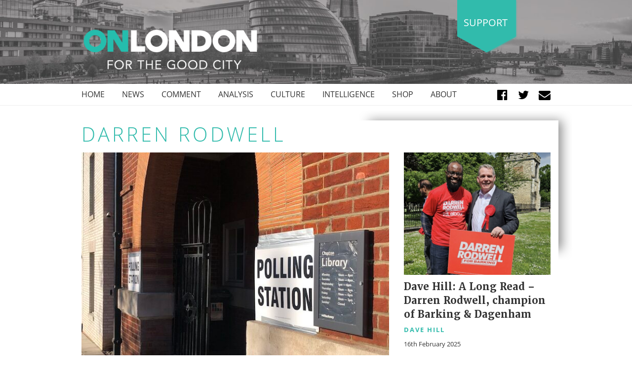

--- FILE ---
content_type: text/html; charset=UTF-8
request_url: https://www.onlondon.co.uk/tag/darren-rodwell/
body_size: 16107
content:
<!doctype html>
<html lang="en-GB">
<head>
	<meta charset="UTF-8">
	<meta name="viewport" content="width=device-width, initial-scale=1">
	<link rel="profile" href="https://gmpg.org/xfn/11">

	<link rel="apple-touch-icon" sizes="180x180" href="/apple-touch-icon.png">
	<link rel="icon" type="image/png" sizes="32x32" href="/favicon-32x32.png">
	<link rel="icon" type="image/png" sizes="16x16" href="/favicon-16x16.png">
	<link rel="manifest" href="/site.webmanifest">
	<link rel="mask-icon" href="/safari-pinned-tab.svg" color="#5bbad5">
	<meta name="msapplication-TileColor" content="#da532c">
	<meta name="theme-color" content="#ffffff">

	<meta name='robots' content='noindex, follow' />
<script>window._wca = window._wca || [];</script>

	<!-- This site is optimized with the Yoast SEO plugin v26.7 - https://yoast.com/wordpress/plugins/seo/ -->
	<title>Darren Rodwell Archives - OnLondon</title>
	<meta property="og:locale" content="en_GB" />
	<meta property="og:type" content="article" />
	<meta property="og:title" content="Darren Rodwell Archives - OnLondon" />
	<meta property="og:url" content="https://www.onlondon.co.uk/tag/darren-rodwell/" />
	<meta property="og:site_name" content="OnLondon" />
	<meta property="og:image" content="https://www.onlondon.co.uk/wp-content/uploads/2018/09/OnLondon-facebook-card.jpg" />
	<meta property="og:image:width" content="1200" />
	<meta property="og:image:height" content="630" />
	<meta property="og:image:type" content="image/jpeg" />
	<meta name="twitter:card" content="summary_large_image" />
	<meta name="twitter:site" content="@onlondon" />
	<!-- / Yoast SEO plugin. -->


<link rel='dns-prefetch' href='//stats.wp.com' />
<link rel='dns-prefetch' href='//v0.wordpress.com' />
<link rel="alternate" type="application/rss+xml" title="OnLondon &raquo; Feed" href="https://www.onlondon.co.uk/feed/" />
<link rel="alternate" type="application/rss+xml" title="OnLondon &raquo; Comments Feed" href="https://www.onlondon.co.uk/comments/feed/" />
<link rel="alternate" type="application/rss+xml" title="OnLondon &raquo; Darren Rodwell Tag Feed" href="https://www.onlondon.co.uk/tag/darren-rodwell/feed/" />
		<!-- This site uses the Google Analytics by MonsterInsights plugin v9.11.1 - Using Analytics tracking - https://www.monsterinsights.com/ -->
		<!-- Note: MonsterInsights is not currently configured on this site. The site owner needs to authenticate with Google Analytics in the MonsterInsights settings panel. -->
					<!-- No tracking code set -->
				<!-- / Google Analytics by MonsterInsights -->
		<style id='wp-img-auto-sizes-contain-inline-css' type='text/css'>
img:is([sizes=auto i],[sizes^="auto," i]){contain-intrinsic-size:3000px 1500px}
/*# sourceURL=wp-img-auto-sizes-contain-inline-css */
</style>
<style id='wp-emoji-styles-inline-css' type='text/css'>

	img.wp-smiley, img.emoji {
		display: inline !important;
		border: none !important;
		box-shadow: none !important;
		height: 1em !important;
		width: 1em !important;
		margin: 0 0.07em !important;
		vertical-align: -0.1em !important;
		background: none !important;
		padding: 0 !important;
	}
/*# sourceURL=wp-emoji-styles-inline-css */
</style>
<style id='wp-block-library-inline-css' type='text/css'>
:root{--wp-block-synced-color:#7a00df;--wp-block-synced-color--rgb:122,0,223;--wp-bound-block-color:var(--wp-block-synced-color);--wp-editor-canvas-background:#ddd;--wp-admin-theme-color:#007cba;--wp-admin-theme-color--rgb:0,124,186;--wp-admin-theme-color-darker-10:#006ba1;--wp-admin-theme-color-darker-10--rgb:0,107,160.5;--wp-admin-theme-color-darker-20:#005a87;--wp-admin-theme-color-darker-20--rgb:0,90,135;--wp-admin-border-width-focus:2px}@media (min-resolution:192dpi){:root{--wp-admin-border-width-focus:1.5px}}.wp-element-button{cursor:pointer}:root .has-very-light-gray-background-color{background-color:#eee}:root .has-very-dark-gray-background-color{background-color:#313131}:root .has-very-light-gray-color{color:#eee}:root .has-very-dark-gray-color{color:#313131}:root .has-vivid-green-cyan-to-vivid-cyan-blue-gradient-background{background:linear-gradient(135deg,#00d084,#0693e3)}:root .has-purple-crush-gradient-background{background:linear-gradient(135deg,#34e2e4,#4721fb 50%,#ab1dfe)}:root .has-hazy-dawn-gradient-background{background:linear-gradient(135deg,#faaca8,#dad0ec)}:root .has-subdued-olive-gradient-background{background:linear-gradient(135deg,#fafae1,#67a671)}:root .has-atomic-cream-gradient-background{background:linear-gradient(135deg,#fdd79a,#004a59)}:root .has-nightshade-gradient-background{background:linear-gradient(135deg,#330968,#31cdcf)}:root .has-midnight-gradient-background{background:linear-gradient(135deg,#020381,#2874fc)}:root{--wp--preset--font-size--normal:16px;--wp--preset--font-size--huge:42px}.has-regular-font-size{font-size:1em}.has-larger-font-size{font-size:2.625em}.has-normal-font-size{font-size:var(--wp--preset--font-size--normal)}.has-huge-font-size{font-size:var(--wp--preset--font-size--huge)}.has-text-align-center{text-align:center}.has-text-align-left{text-align:left}.has-text-align-right{text-align:right}.has-fit-text{white-space:nowrap!important}#end-resizable-editor-section{display:none}.aligncenter{clear:both}.items-justified-left{justify-content:flex-start}.items-justified-center{justify-content:center}.items-justified-right{justify-content:flex-end}.items-justified-space-between{justify-content:space-between}.screen-reader-text{border:0;clip-path:inset(50%);height:1px;margin:-1px;overflow:hidden;padding:0;position:absolute;width:1px;word-wrap:normal!important}.screen-reader-text:focus{background-color:#ddd;clip-path:none;color:#444;display:block;font-size:1em;height:auto;left:5px;line-height:normal;padding:15px 23px 14px;text-decoration:none;top:5px;width:auto;z-index:100000}html :where(.has-border-color){border-style:solid}html :where([style*=border-top-color]){border-top-style:solid}html :where([style*=border-right-color]){border-right-style:solid}html :where([style*=border-bottom-color]){border-bottom-style:solid}html :where([style*=border-left-color]){border-left-style:solid}html :where([style*=border-width]){border-style:solid}html :where([style*=border-top-width]){border-top-style:solid}html :where([style*=border-right-width]){border-right-style:solid}html :where([style*=border-bottom-width]){border-bottom-style:solid}html :where([style*=border-left-width]){border-left-style:solid}html :where(img[class*=wp-image-]){height:auto;max-width:100%}:where(figure){margin:0 0 1em}html :where(.is-position-sticky){--wp-admin--admin-bar--position-offset:var(--wp-admin--admin-bar--height,0px)}@media screen and (max-width:600px){html :where(.is-position-sticky){--wp-admin--admin-bar--position-offset:0px}}

/*# sourceURL=wp-block-library-inline-css */
</style><style id='global-styles-inline-css' type='text/css'>
:root{--wp--preset--aspect-ratio--square: 1;--wp--preset--aspect-ratio--4-3: 4/3;--wp--preset--aspect-ratio--3-4: 3/4;--wp--preset--aspect-ratio--3-2: 3/2;--wp--preset--aspect-ratio--2-3: 2/3;--wp--preset--aspect-ratio--16-9: 16/9;--wp--preset--aspect-ratio--9-16: 9/16;--wp--preset--color--black: #000000;--wp--preset--color--cyan-bluish-gray: #abb8c3;--wp--preset--color--white: #ffffff;--wp--preset--color--pale-pink: #f78da7;--wp--preset--color--vivid-red: #cf2e2e;--wp--preset--color--luminous-vivid-orange: #ff6900;--wp--preset--color--luminous-vivid-amber: #fcb900;--wp--preset--color--light-green-cyan: #7bdcb5;--wp--preset--color--vivid-green-cyan: #00d084;--wp--preset--color--pale-cyan-blue: #8ed1fc;--wp--preset--color--vivid-cyan-blue: #0693e3;--wp--preset--color--vivid-purple: #9b51e0;--wp--preset--gradient--vivid-cyan-blue-to-vivid-purple: linear-gradient(135deg,rgb(6,147,227) 0%,rgb(155,81,224) 100%);--wp--preset--gradient--light-green-cyan-to-vivid-green-cyan: linear-gradient(135deg,rgb(122,220,180) 0%,rgb(0,208,130) 100%);--wp--preset--gradient--luminous-vivid-amber-to-luminous-vivid-orange: linear-gradient(135deg,rgb(252,185,0) 0%,rgb(255,105,0) 100%);--wp--preset--gradient--luminous-vivid-orange-to-vivid-red: linear-gradient(135deg,rgb(255,105,0) 0%,rgb(207,46,46) 100%);--wp--preset--gradient--very-light-gray-to-cyan-bluish-gray: linear-gradient(135deg,rgb(238,238,238) 0%,rgb(169,184,195) 100%);--wp--preset--gradient--cool-to-warm-spectrum: linear-gradient(135deg,rgb(74,234,220) 0%,rgb(151,120,209) 20%,rgb(207,42,186) 40%,rgb(238,44,130) 60%,rgb(251,105,98) 80%,rgb(254,248,76) 100%);--wp--preset--gradient--blush-light-purple: linear-gradient(135deg,rgb(255,206,236) 0%,rgb(152,150,240) 100%);--wp--preset--gradient--blush-bordeaux: linear-gradient(135deg,rgb(254,205,165) 0%,rgb(254,45,45) 50%,rgb(107,0,62) 100%);--wp--preset--gradient--luminous-dusk: linear-gradient(135deg,rgb(255,203,112) 0%,rgb(199,81,192) 50%,rgb(65,88,208) 100%);--wp--preset--gradient--pale-ocean: linear-gradient(135deg,rgb(255,245,203) 0%,rgb(182,227,212) 50%,rgb(51,167,181) 100%);--wp--preset--gradient--electric-grass: linear-gradient(135deg,rgb(202,248,128) 0%,rgb(113,206,126) 100%);--wp--preset--gradient--midnight: linear-gradient(135deg,rgb(2,3,129) 0%,rgb(40,116,252) 100%);--wp--preset--font-size--small: 13px;--wp--preset--font-size--medium: 20px;--wp--preset--font-size--large: 36px;--wp--preset--font-size--x-large: 42px;--wp--preset--spacing--20: 0.44rem;--wp--preset--spacing--30: 0.67rem;--wp--preset--spacing--40: 1rem;--wp--preset--spacing--50: 1.5rem;--wp--preset--spacing--60: 2.25rem;--wp--preset--spacing--70: 3.38rem;--wp--preset--spacing--80: 5.06rem;--wp--preset--shadow--natural: 6px 6px 9px rgba(0, 0, 0, 0.2);--wp--preset--shadow--deep: 12px 12px 50px rgba(0, 0, 0, 0.4);--wp--preset--shadow--sharp: 6px 6px 0px rgba(0, 0, 0, 0.2);--wp--preset--shadow--outlined: 6px 6px 0px -3px rgb(255, 255, 255), 6px 6px rgb(0, 0, 0);--wp--preset--shadow--crisp: 6px 6px 0px rgb(0, 0, 0);}:where(.is-layout-flex){gap: 0.5em;}:where(.is-layout-grid){gap: 0.5em;}body .is-layout-flex{display: flex;}.is-layout-flex{flex-wrap: wrap;align-items: center;}.is-layout-flex > :is(*, div){margin: 0;}body .is-layout-grid{display: grid;}.is-layout-grid > :is(*, div){margin: 0;}:where(.wp-block-columns.is-layout-flex){gap: 2em;}:where(.wp-block-columns.is-layout-grid){gap: 2em;}:where(.wp-block-post-template.is-layout-flex){gap: 1.25em;}:where(.wp-block-post-template.is-layout-grid){gap: 1.25em;}.has-black-color{color: var(--wp--preset--color--black) !important;}.has-cyan-bluish-gray-color{color: var(--wp--preset--color--cyan-bluish-gray) !important;}.has-white-color{color: var(--wp--preset--color--white) !important;}.has-pale-pink-color{color: var(--wp--preset--color--pale-pink) !important;}.has-vivid-red-color{color: var(--wp--preset--color--vivid-red) !important;}.has-luminous-vivid-orange-color{color: var(--wp--preset--color--luminous-vivid-orange) !important;}.has-luminous-vivid-amber-color{color: var(--wp--preset--color--luminous-vivid-amber) !important;}.has-light-green-cyan-color{color: var(--wp--preset--color--light-green-cyan) !important;}.has-vivid-green-cyan-color{color: var(--wp--preset--color--vivid-green-cyan) !important;}.has-pale-cyan-blue-color{color: var(--wp--preset--color--pale-cyan-blue) !important;}.has-vivid-cyan-blue-color{color: var(--wp--preset--color--vivid-cyan-blue) !important;}.has-vivid-purple-color{color: var(--wp--preset--color--vivid-purple) !important;}.has-black-background-color{background-color: var(--wp--preset--color--black) !important;}.has-cyan-bluish-gray-background-color{background-color: var(--wp--preset--color--cyan-bluish-gray) !important;}.has-white-background-color{background-color: var(--wp--preset--color--white) !important;}.has-pale-pink-background-color{background-color: var(--wp--preset--color--pale-pink) !important;}.has-vivid-red-background-color{background-color: var(--wp--preset--color--vivid-red) !important;}.has-luminous-vivid-orange-background-color{background-color: var(--wp--preset--color--luminous-vivid-orange) !important;}.has-luminous-vivid-amber-background-color{background-color: var(--wp--preset--color--luminous-vivid-amber) !important;}.has-light-green-cyan-background-color{background-color: var(--wp--preset--color--light-green-cyan) !important;}.has-vivid-green-cyan-background-color{background-color: var(--wp--preset--color--vivid-green-cyan) !important;}.has-pale-cyan-blue-background-color{background-color: var(--wp--preset--color--pale-cyan-blue) !important;}.has-vivid-cyan-blue-background-color{background-color: var(--wp--preset--color--vivid-cyan-blue) !important;}.has-vivid-purple-background-color{background-color: var(--wp--preset--color--vivid-purple) !important;}.has-black-border-color{border-color: var(--wp--preset--color--black) !important;}.has-cyan-bluish-gray-border-color{border-color: var(--wp--preset--color--cyan-bluish-gray) !important;}.has-white-border-color{border-color: var(--wp--preset--color--white) !important;}.has-pale-pink-border-color{border-color: var(--wp--preset--color--pale-pink) !important;}.has-vivid-red-border-color{border-color: var(--wp--preset--color--vivid-red) !important;}.has-luminous-vivid-orange-border-color{border-color: var(--wp--preset--color--luminous-vivid-orange) !important;}.has-luminous-vivid-amber-border-color{border-color: var(--wp--preset--color--luminous-vivid-amber) !important;}.has-light-green-cyan-border-color{border-color: var(--wp--preset--color--light-green-cyan) !important;}.has-vivid-green-cyan-border-color{border-color: var(--wp--preset--color--vivid-green-cyan) !important;}.has-pale-cyan-blue-border-color{border-color: var(--wp--preset--color--pale-cyan-blue) !important;}.has-vivid-cyan-blue-border-color{border-color: var(--wp--preset--color--vivid-cyan-blue) !important;}.has-vivid-purple-border-color{border-color: var(--wp--preset--color--vivid-purple) !important;}.has-vivid-cyan-blue-to-vivid-purple-gradient-background{background: var(--wp--preset--gradient--vivid-cyan-blue-to-vivid-purple) !important;}.has-light-green-cyan-to-vivid-green-cyan-gradient-background{background: var(--wp--preset--gradient--light-green-cyan-to-vivid-green-cyan) !important;}.has-luminous-vivid-amber-to-luminous-vivid-orange-gradient-background{background: var(--wp--preset--gradient--luminous-vivid-amber-to-luminous-vivid-orange) !important;}.has-luminous-vivid-orange-to-vivid-red-gradient-background{background: var(--wp--preset--gradient--luminous-vivid-orange-to-vivid-red) !important;}.has-very-light-gray-to-cyan-bluish-gray-gradient-background{background: var(--wp--preset--gradient--very-light-gray-to-cyan-bluish-gray) !important;}.has-cool-to-warm-spectrum-gradient-background{background: var(--wp--preset--gradient--cool-to-warm-spectrum) !important;}.has-blush-light-purple-gradient-background{background: var(--wp--preset--gradient--blush-light-purple) !important;}.has-blush-bordeaux-gradient-background{background: var(--wp--preset--gradient--blush-bordeaux) !important;}.has-luminous-dusk-gradient-background{background: var(--wp--preset--gradient--luminous-dusk) !important;}.has-pale-ocean-gradient-background{background: var(--wp--preset--gradient--pale-ocean) !important;}.has-electric-grass-gradient-background{background: var(--wp--preset--gradient--electric-grass) !important;}.has-midnight-gradient-background{background: var(--wp--preset--gradient--midnight) !important;}.has-small-font-size{font-size: var(--wp--preset--font-size--small) !important;}.has-medium-font-size{font-size: var(--wp--preset--font-size--medium) !important;}.has-large-font-size{font-size: var(--wp--preset--font-size--large) !important;}.has-x-large-font-size{font-size: var(--wp--preset--font-size--x-large) !important;}
/*# sourceURL=global-styles-inline-css */
</style>

<style id='classic-theme-styles-inline-css' type='text/css'>
/*! This file is auto-generated */
.wp-block-button__link{color:#fff;background-color:#32373c;border-radius:9999px;box-shadow:none;text-decoration:none;padding:calc(.667em + 2px) calc(1.333em + 2px);font-size:1.125em}.wp-block-file__button{background:#32373c;color:#fff;text-decoration:none}
/*# sourceURL=/wp-includes/css/classic-themes.min.css */
</style>
<link rel='stylesheet' id='mpp_gutenberg-css' href='https://www.onlondon.co.uk/wp-content/plugins/metronet-profile-picture/dist/blocks.style.build.css?ver=2.6.3' type='text/css' media='all' />
<link rel='stylesheet' id='woocommerce-layout-css' href='https://www.onlondon.co.uk/wp-content/plugins/woocommerce/assets/css/woocommerce-layout.css?ver=10.4.3' type='text/css' media='all' />
<style id='woocommerce-layout-inline-css' type='text/css'>

	.infinite-scroll .woocommerce-pagination {
		display: none;
	}
/*# sourceURL=woocommerce-layout-inline-css */
</style>
<link rel='stylesheet' id='woocommerce-smallscreen-css' href='https://www.onlondon.co.uk/wp-content/plugins/woocommerce/assets/css/woocommerce-smallscreen.css?ver=10.4.3' type='text/css' media='only screen and (max-width: 768px)' />
<link rel='stylesheet' id='woocommerce-general-css' href='https://www.onlondon.co.uk/wp-content/plugins/woocommerce/assets/css/woocommerce.css?ver=10.4.3' type='text/css' media='all' />
<style id='woocommerce-inline-inline-css' type='text/css'>
.woocommerce form .form-row .required { visibility: visible; }
/*# sourceURL=woocommerce-inline-inline-css */
</style>
<link rel='stylesheet' id='onlondon-style-css' href='https://www.onlondon.co.uk/wp-content/themes/onlondon/style.css?ver=6.9' type='text/css' media='all' />
<link rel='stylesheet' id='tablepress-default-css' href='https://www.onlondon.co.uk/wp-content/plugins/tablepress/css/build/default.css?ver=3.2.6' type='text/css' media='all' />
<script type="text/javascript" src="https://www.onlondon.co.uk/wp-includes/js/jquery/jquery.min.js?ver=3.7.1" id="jquery-core-js"></script>
<script type="text/javascript" src="https://www.onlondon.co.uk/wp-includes/js/jquery/jquery-migrate.min.js?ver=3.4.1" id="jquery-migrate-js"></script>
<script type="text/javascript" src="https://www.onlondon.co.uk/wp-content/plugins/woocommerce/assets/js/jquery-blockui/jquery.blockUI.min.js?ver=2.7.0-wc.10.4.3" id="wc-jquery-blockui-js" defer="defer" data-wp-strategy="defer"></script>
<script type="text/javascript" id="wc-add-to-cart-js-extra">
/* <![CDATA[ */
var wc_add_to_cart_params = {"ajax_url":"/wp-admin/admin-ajax.php","wc_ajax_url":"/?wc-ajax=%%endpoint%%","i18n_view_cart":"View basket","cart_url":"https://www.onlondon.co.uk/basket/","is_cart":"","cart_redirect_after_add":"no"};
//# sourceURL=wc-add-to-cart-js-extra
/* ]]> */
</script>
<script type="text/javascript" src="https://www.onlondon.co.uk/wp-content/plugins/woocommerce/assets/js/frontend/add-to-cart.min.js?ver=10.4.3" id="wc-add-to-cart-js" defer="defer" data-wp-strategy="defer"></script>
<script type="text/javascript" src="https://www.onlondon.co.uk/wp-content/plugins/woocommerce/assets/js/js-cookie/js.cookie.min.js?ver=2.1.4-wc.10.4.3" id="wc-js-cookie-js" defer="defer" data-wp-strategy="defer"></script>
<script type="text/javascript" id="woocommerce-js-extra">
/* <![CDATA[ */
var woocommerce_params = {"ajax_url":"/wp-admin/admin-ajax.php","wc_ajax_url":"/?wc-ajax=%%endpoint%%","i18n_password_show":"Show password","i18n_password_hide":"Hide password"};
//# sourceURL=woocommerce-js-extra
/* ]]> */
</script>
<script type="text/javascript" src="https://www.onlondon.co.uk/wp-content/plugins/woocommerce/assets/js/frontend/woocommerce.min.js?ver=10.4.3" id="woocommerce-js" defer="defer" data-wp-strategy="defer"></script>
<script type="text/javascript" src="https://stats.wp.com/s-202603.js" id="woocommerce-analytics-js" defer="defer" data-wp-strategy="defer"></script>
<link rel="https://api.w.org/" href="https://www.onlondon.co.uk/wp-json/" /><link rel="alternate" title="JSON" type="application/json" href="https://www.onlondon.co.uk/wp-json/wp/v2/tags/54" /><link rel="EditURI" type="application/rsd+xml" title="RSD" href="https://www.onlondon.co.uk/xmlrpc.php?rsd" />
<meta name="generator" content="WordPress 6.9" />
<meta name="generator" content="WooCommerce 10.4.3" />


<!-- This site is optimized with the Schema plugin v1.7.9.6 - https://schema.press -->
<script type="application/ld+json">{"@context":"https:\/\/schema.org\/","@type":"CollectionPage","headline":"Darren Rodwell Tag","description":"","url":"https:\/\/www.onlondon.co.uk\/tag\/barking-dagenham-council\/","sameAs":[],"hasPart":[{"@context":"https:\/\/schema.org\/","@type":"NewsArticle","mainEntityOfPage":{"@type":"WebPage","@id":"https:\/\/www.onlondon.co.uk\/dave-hill-londons-local-politicians-can-help-britain-defeat-reform\/"},"url":"https:\/\/www.onlondon.co.uk\/dave-hill-londons-local-politicians-can-help-britain-defeat-reform\/","headline":"Dave Hill: London's local politicians can help Britain defeat Reform","datePublished":"2025-02-17T20:45:04+00:00","dateModified":"2025-02-21T07:48:39+00:00","publisher":{"@type":"Organization","@id":"https:\/\/www.onlondon.co.uk\/#organization","name":"OnLondon","logo":{"@type":"ImageObject","url":"https:\/\/www.onlondon.co.uk\/wp-content\/uploads\/2018\/07\/logo-header-onlondon-1-394-92.png","width":600,"height":60}},"image":{"@type":"ImageObject","url":"https:\/\/www.onlondon.co.uk\/wp-content\/uploads\/2025\/02\/IMG_2191.jpg","width":696,"height":500},"articleSection":"Comment","description":"Vehicles for the bombast of Nigel Farage have never got out of first gear in Greater London. But Reform UK might fancy its chances of revving up more support among the capital's voters over the next few years than its ancestors have managed. True, the party has only one","author":{"@type":"Person","name":"Dave Hill","url":"https:\/\/www.onlondon.co.uk\/author\/onlondon\/","description":"On London founder and editor Dave Hill has been a freelance journalist since 1981 and an award-winning London specialist since 2008.","image":{"@type":"ImageObject","url":"https:\/\/www.onlondon.co.uk\/wp-content\/uploads\/2018\/08\/aDaveSuitMap-96x96.jpg","height":96,"width":96}},"commentCount":"1","comment":[{"@type":"Comment","dateCreated":"2025-02-20 13:41:09","description":"I wonder whether alt-right will whip up anti-Khan-isms to attempt to taint views of Labour at a council level to gain votes.\n\nLots of electorate really don't understand what the Mayor can and cannot do compared with what local councils do, and blame Mayor (and by extension Assembly) for issues that are in gift of local councils, not Mayor, and vice versa.","author":{"@type":"Person","name":"MilesT","url":""}}]},{"@context":"https:\/\/schema.org\/","@type":"NewsArticle","mainEntityOfPage":{"@type":"WebPage","@id":"https:\/\/www.onlondon.co.uk\/dave-hill-a-long-read-darren-rodwell-champion-of-barking-dagenham\/"},"url":"https:\/\/www.onlondon.co.uk\/dave-hill-a-long-read-darren-rodwell-champion-of-barking-dagenham\/","headline":"Dave Hill: A Long Read - Darren Rodwell, champion of Barking & Dagenham","datePublished":"2025-02-16T08:11:21+00:00","dateModified":"2025-02-23T08:57:41+00:00","publisher":{"@type":"Organization","@id":"https:\/\/www.onlondon.co.uk\/#organization","name":"OnLondon","logo":{"@type":"ImageObject","url":"https:\/\/www.onlondon.co.uk\/wp-content\/uploads\/2018\/07\/logo-header-onlondon-1-394-92.png","width":600,"height":60}},"image":{"@type":"ImageObject","url":"https:\/\/www.onlondon.co.uk\/wp-content\/uploads\/2025\/02\/Screenshot-2025-02-15-at-19.49.23.png","width":696,"height":500},"articleSection":"Analysis","description":"Early last June, one month before Labour’s general election landslide triumph, a London politician who had led the party to a succession of such triumphs in east London stepped down as parliamentary candidate for Barking. The news inspired a lot sympathy. Darren Rodwell was regarded among local government peers","author":{"@type":"Person","name":"Dave Hill","url":"https:\/\/www.onlondon.co.uk\/author\/onlondon\/","description":"On London founder and editor Dave Hill has been a freelance journalist since 1981 and an award-winning London specialist since 2008.","image":{"@type":"ImageObject","url":"https:\/\/www.onlondon.co.uk\/wp-content\/uploads\/2018\/08\/aDaveSuitMap-96x96.jpg","height":96,"width":96}},"commentCount":"1","comment":[{"@type":"Comment","dateCreated":"2025-02-22 16:47:02","description":"What’s really sad is despite Labour claiming they would clean up politics there has never been any investigation into how my son’s candidature was sabotaged. Even more concerning when it was widely accepted that it was an inside job.","author":{"@type":"Person","name":"Doug Rodwell","url":""}}]},{"@context":"https:\/\/schema.org\/","@type":"NewsArticle","mainEntityOfPage":{"@type":"WebPage","@id":"https:\/\/www.onlondon.co.uk\/barking-dagenham-council-leader-to-stand-down-after-ten-years\/"},"url":"https:\/\/www.onlondon.co.uk\/barking-dagenham-council-leader-to-stand-down-after-ten-years\/","headline":"Barking & Dagenham Council leader to stand down after ten years","datePublished":"2024-07-13T19:42:21+01:00","dateModified":"2025-02-02T14:08:02+00:00","publisher":{"@type":"Organization","@id":"https:\/\/www.onlondon.co.uk\/#organization","name":"OnLondon","logo":{"@type":"ImageObject","url":"https:\/\/www.onlondon.co.uk\/wp-content\/uploads\/2018\/07\/logo-header-onlondon-1-394-92.png","width":600,"height":60}},"image":{"@type":"ImageObject","url":"https:\/\/www.onlondon.co.uk\/wp-content\/uploads\/2024\/07\/IMG_9862.jpeg","width":696,"height":500},"articleSection":"News","description":"The leader of Barking &amp; Dagenham Council is to step down in September after more than ten years at the head of the east London borough. In an email giving his fellow Labour councillors the news, Darren Rodwell said he plans to “change direction”, consider “the many opportunities that","author":{"@type":"Person","name":"Dave Hill","url":"https:\/\/www.onlondon.co.uk\/author\/onlondon\/","description":"On London founder and editor Dave Hill has been a freelance journalist since 1981 and an award-winning London specialist since 2008.","image":{"@type":"ImageObject","url":"https:\/\/www.onlondon.co.uk\/wp-content\/uploads\/2018\/08\/aDaveSuitMap-96x96.jpg","height":96,"width":96}},"commentCount":"1","comment":[{"@type":"Comment","dateCreated":"2024-07-14 14:32:15","description":"I knew Darren and his family long before he entered politics.  He helped us with 'The Village Partnership' also often came to Valence House with his music and dance group.  It is a great shame that he has left politics and will be sorely missed in Dagenham.  I well understand how he must feel after all he has done in this area.","author":{"@type":"Person","name":"MS K AVAGAH","url":""}}]},{"@context":"https:\/\/schema.org\/","@type":"NewsArticle","mainEntityOfPage":{"@type":"WebPage","@id":"https:\/\/www.onlondon.co.uk\/fall-in-london-private-landlords-providing-temporary-accommodation\/"},"url":"https:\/\/www.onlondon.co.uk\/fall-in-london-private-landlords-providing-temporary-accommodation\/","headline":"Fall in London private landlords providing temporary accommodation","datePublished":"2023-08-30T14:10:57+01:00","dateModified":"2023-08-30T17:34:17+01:00","publisher":{"@type":"Organization","@id":"https:\/\/www.onlondon.co.uk\/#organization","name":"OnLondon","logo":{"@type":"ImageObject","url":"https:\/\/www.onlondon.co.uk\/wp-content\/uploads\/2018\/07\/logo-header-onlondon-1-394-92.png","width":600,"height":60}},"image":{"@type":"ImageObject","url":"https:\/\/www.onlondon.co.uk\/wp-content\/uploads\/2022\/07\/IMG_7463.jpg","width":696,"height":500},"articleSection":"News","description":"Over 3,500 properties that had been available for Londoners needing a temporary place to live were withdrawn by landlords between last September and April 2023 according to new figures - more than double the number lost during the equivalent period of 2021-22. London Councils, the body representing the capital's","author":{"@type":"Person","name":"Dave Hill","url":"https:\/\/www.onlondon.co.uk\/author\/onlondon\/","description":"On London founder and editor Dave Hill has been a freelance journalist since 1981 and an award-winning London specialist since 2008.","image":{"@type":"ImageObject","url":"https:\/\/www.onlondon.co.uk\/wp-content\/uploads\/2018\/08\/aDaveSuitMap-96x96.jpg","height":96,"width":96}},"commentCount":"0"},{"@context":"https:\/\/schema.org\/","@type":"NewsArticle","mainEntityOfPage":{"@type":"WebPage","@id":"https:\/\/www.onlondon.co.uk\/london-councils-renews-call-for-emergency-housing-help-following-crisis-charity-homelessness-report\/"},"url":"https:\/\/www.onlondon.co.uk\/london-councils-renews-call-for-emergency-housing-help-following-crisis-charity-homelessness-report\/","headline":"London Councils renews call for emergency housing help following Crisis charity homelessness report","datePublished":"2023-08-23T15:20:15+01:00","dateModified":"2023-08-25T09:36:29+01:00","publisher":{"@type":"Organization","@id":"https:\/\/www.onlondon.co.uk\/#organization","name":"OnLondon","logo":{"@type":"ImageObject","url":"https:\/\/www.onlondon.co.uk\/wp-content\/uploads\/2018\/07\/logo-header-onlondon-1-394-92.png","width":600,"height":60}},"image":{"@type":"ImageObject","url":"https:\/\/www.onlondon.co.uk\/wp-content\/uploads\/2020\/03\/RoughSleeperTeddy.jpg","width":826,"height":500},"articleSection":"News","description":"London Councils, the cross-party body representing London's local authorities, has repeated its call for \"an emergency response\" to the capital's homelessness crisis, as new research published by the charity Crisis underlines that London has seen a sharp rise in the worst manifestations of it. Responding to Crisis describing councils","author":{"@type":"Person","name":"Dave Hill","url":"https:\/\/www.onlondon.co.uk\/author\/onlondon\/","description":"On London founder and editor Dave Hill has been a freelance journalist since 1981 and an award-winning London specialist since 2008.","image":{"@type":"ImageObject","url":"https:\/\/www.onlondon.co.uk\/wp-content\/uploads\/2018\/08\/aDaveSuitMap-96x96.jpg","height":96,"width":96}},"commentCount":"0"},{"@context":"https:\/\/schema.org\/","@type":"NewsArticle","mainEntityOfPage":{"@type":"WebPage","@id":"https:\/\/www.onlondon.co.uk\/darren-rodwell-its-never-been-a-more-vital-to-champion-london-to-the-world\/"},"url":"https:\/\/www.onlondon.co.uk\/darren-rodwell-its-never-been-a-more-vital-to-champion-london-to-the-world\/","headline":"Darren Rodwell: It's never been more vital to champion London to the world","datePublished":"2023-07-14T06:58:09+01:00","dateModified":"2023-07-19T07:51:15+01:00","publisher":{"@type":"Organization","@id":"https:\/\/www.onlondon.co.uk\/#organization","name":"OnLondon","logo":{"@type":"ImageObject","url":"https:\/\/www.onlondon.co.uk\/wp-content\/uploads\/2018\/07\/logo-header-onlondon-1-394-92.png","width":600,"height":60}},"image":{"@type":"ImageObject","url":"https:\/\/www.onlondon.co.uk\/wp-content\/uploads\/2023\/07\/Screenshot-2023-07-14-at-06.55.47.png","width":696,"height":500},"articleSection":"Comment","description":"London is the most incredible city in the world. Most people do not realise that we make more films than Hollywood and are second only to Silicon Valley for tech and innovation. We have achieved global recognition in literature from William Shakespeare to Stephen Fry, and an international banking","author":{"@type":"Person","name":"Darren Rodwell","url":"https:\/\/www.onlondon.co.uk\/author\/darrenrodwell\/","image":{"@type":"ImageObject","url":"https:\/\/secure.gravatar.com\/avatar\/4b553a2060ead3ea336f1cca91a7c6808dd9ba72c20df42869f3e1d207bf81fc?s=96&d=mm&r=g","height":96,"width":96},"sameAs":["https:\/\/twitter.com\/CllrDRodwell?ref_src=twsrc%5Egoogle%7Ctwcamp%5Eserp%7Ctwgr%5Eauthor"]},"commentCount":"0"},{"@context":"https:\/\/schema.org\/","@type":"NewsArticle","mainEntityOfPage":{"@type":"WebPage","@id":"https:\/\/www.onlondon.co.uk\/london-housing-crisis-becoming-an-emergency-as-supply-falls-and-rents-soar\/"},"url":"https:\/\/www.onlondon.co.uk\/london-housing-crisis-becoming-an-emergency-as-supply-falls-and-rents-soar\/","headline":"London housing crisis becoming 'an emergency' as supply falls and rents soar","datePublished":"2023-07-05T19:46:30+01:00","dateModified":"2023-07-05T21:40:09+01:00","publisher":{"@type":"Organization","@id":"https:\/\/www.onlondon.co.uk\/#organization","name":"OnLondon","logo":{"@type":"ImageObject","url":"https:\/\/www.onlondon.co.uk\/wp-content\/uploads\/2018\/07\/logo-header-onlondon-1-394-92.png","width":600,"height":60}},"image":{"@type":"ImageObject","url":"https:\/\/www.onlondon.co.uk\/wp-content\/uploads\/2023\/07\/IMG_0624.jpg","width":696,"height":500},"articleSection":"News","description":"“We are moving from a crisis to an emergency”. That was the verdict of Kensington &amp; Chelsea Council’s housing needs director Kojo Sarpong, as a new London boroughs’ report highlighted the worsening impact of shrinking housing supply and escalating rents on Londoners looking for an affordable home. Speaking at","author":{"@type":"Person","name":"Charles Wright","url":"https:\/\/www.onlondon.co.uk\/author\/cwright\/","description":"Charles Wright has been a journalist with the Ham &amp; High and a London borough councillor and press officer, and has a wealth of other experience working for London local and regional government bodies","image":{"@type":"ImageObject","url":"https:\/\/www.onlondon.co.uk\/wp-content\/uploads\/2021\/04\/iKrahdu0_400x400-96x96.jpg","height":96,"width":96},"sameAs":["https:\/\/www.onlondon.co.uk"]},"commentCount":"1","comment":[{"@type":"Comment","dateCreated":"2023-08-26 11:44:17","description":"Landlords have had enough and are selling up. This is what the Government wants and has designed policies to achieve this. What's the surprise?","author":{"@type":"Person","name":"J.Dannatt","url":"http:\/\/Google"}}]},{"@context":"https:\/\/schema.org\/","@type":"NewsArticle","mainEntityOfPage":{"@type":"WebPage","@id":"https:\/\/www.onlondon.co.uk\/london-now-speaking-with-one-voice-to-potential-investors-post-mipim-gathering-told\/"},"url":"https:\/\/www.onlondon.co.uk\/london-now-speaking-with-one-voice-to-potential-investors-post-mipim-gathering-told\/","headline":"London now speaking with 'one voice' to potential investors, post-Mipim gathering told","datePublished":"2023-04-26T11:54:16+01:00","dateModified":"2023-04-26T17:52:22+01:00","publisher":{"@type":"Organization","@id":"https:\/\/www.onlondon.co.uk\/#organization","name":"OnLondon","logo":{"@type":"ImageObject","url":"https:\/\/www.onlondon.co.uk\/wp-content\/uploads\/2018\/07\/logo-header-onlondon-1-394-92.png","width":600,"height":60}},"image":{"@type":"ImageObject","url":"https:\/\/www.onlondon.co.uk\/wp-content\/uploads\/2023\/04\/IMG_9922.jpeg","width":696,"height":500},"articleSection":"News","description":"London government at all levels is joining forces with private sector partners to attract finance for housing, regeneration and green infrastructure with renewed unity and purpose, according to leading figures from the Opportunity London promotional group speaking last night. Laura Citron, chief executive of promotional agency London and Partners,","author":{"@type":"Person","name":"Dave Hill","url":"https:\/\/www.onlondon.co.uk\/author\/onlondon\/","description":"On London founder and editor Dave Hill has been a freelance journalist since 1981 and an award-winning London specialist since 2008.","image":{"@type":"ImageObject","url":"https:\/\/www.onlondon.co.uk\/wp-content\/uploads\/2018\/08\/aDaveSuitMap-96x96.jpg","height":96,"width":96}},"commentCount":"0"}]}</script>

	<style>img#wpstats{display:none}</style>
			<noscript><style>.woocommerce-product-gallery{ opacity: 1 !important; }</style></noscript>
	

<!-- This site is optimized with the Schema plugin v1.7.9.6 - https://schema.press -->
<script type="application/ld+json">{
    "@context": "http://schema.org",
    "@type": "BreadcrumbList",
    "itemListElement": [
        {
            "@type": "ListItem",
            "position": 1,
            "item": {
                "@id": "https://www.onlondon.co.uk",
                "name": "Home"
            }
        },
        {
            "@type": "ListItem",
            "position": 2,
            "item": {
                "@id": "https://www.onlondon.co.uk/blog/",
                "name": "Blog"
            }
        },
        {
            "@type": "ListItem",
            "position": 3,
            "item": {
                "@id": "https://www.onlondon.co.uk/tag/darren-rodwell/",
                "name": "Darren Rodwell"
            }
        }
    ]
}</script>

<!-- There is no amphtml version available for this URL. -->		<style type="text/css" id="wp-custom-css">
			@media only screen and (max-width : 414px) 
{
		#donate .title {
    text-align: center;
}
		#donate .statement {
    text-align: center;
}
		#donate .right {
    text-align: center;
}
	#subscribe .subscribe {
    padding: 20px 14px;
}
	
header#masthead #logo .donate {
    top: -20px;
}
	header#masthead #logo {
    padding: 20px 0;
}
	header#masthead #logo .site-branding {
    width: 100%;
    max-width: 200px;
}
	#writers-shop-about .outer-block {
    margin-bottom: 30px;
    max-width: 345px;
}

}
#sticky-posts .block.single article figure .flash-container {
    background: #ccc;
    top: 17px;
    left: 17px;
    position: absolute;
}
	#writers-shop-about .about .by-line {
    margin-bottom: 20px;
    font-size: 1.6rem;
}
/* #donate {
    background-position: center -140px !important;
} */

		</style>
		
	<link rel="stylesheet" href="https://use.typekit.net/fkg4adz.css">
<link rel='stylesheet' id='wc-blocks-style-css' href='https://www.onlondon.co.uk/wp-content/plugins/woocommerce/assets/client/blocks/wc-blocks.css?ver=wc-10.4.3' type='text/css' media='all' />
</head>

<body class="archive tag tag-darren-rodwell tag-54 wp-theme-onlondon theme-onlondon woocommerce-no-js hfeed">
<div id="page" class="site">
	<a class="skip-link screen-reader-text" href="#content">Skip to content</a>



	<header id="masthead" class="site-header">

		
		<div id="logo" style="background: url(https://www.onlondon.co.uk/wp-content/uploads/2018/09/newheader-1-1600x200.jpg) no-repeat center center / cover transparent;">

			<div class="container">

				<div class="site-branding">

					
			<a href="/" title="OnLondon - For The Good City">
				<img src="https://www.onlondon.co.uk/wp-content/uploads/2018/09/newlogo.png" alt="OnLondon - For The Good City">
			</a>
	
				</div>

				<div class="donate">

					<a href="https://donorbox.org/onlondon?amount=20" target="_blank">
						Support
					</a>

				</div>

				<!-- <div class="row"> -->

					<!-- <div class="col-7 col-sm-6 logo"> -->



					<!-- </div> -->

					<!-- <div class="col-5 col-sm-6 donate"> -->





					<!-- </div> -->

				<!-- </div> -->


				<div id="menu-mobile">
					<div class="menu-button">

						<a href="/" title="Menu" class="slide-menu cd-btn js-cd-panel-trigger" data-panel="main"></a>

					</div>



					<div class="cd-panel cd-panel--from-right js-cd-panel-main">

						<!-- <header class="cd-panel__header"> -->
							<!-- <h1></h1> -->
							<!-- <a href="#0" class="cd-panel__close js-cd-close">Close</a> -->
						<!-- </header> -->

						<div class="cd-panel__container">

							<div class="cd-panel__header">
								<a href="#0" class="cd-panel__close js-cd-close"></a>
							</div>


							<div class="cd-panel__content">

								<!-- your side panel content here -->
								<nav id="mobile-navigation" class="main-navigation">
									<!-- <button class="menu-toggle" aria-controls="primary-menu" aria-expanded="false"> -->
																			<!-- </button> -->
									<div class="menu-main-menu-container"><ul id="primary-menu" class="menu"><li id="menu-item-340" class="menu-item menu-item-type-post_type menu-item-object-page menu-item-home menu-item-340"><a href="https://www.onlondon.co.uk/">Home</a></li>
<li id="menu-item-347" class="menu-item menu-item-type-taxonomy menu-item-object-category menu-item-347"><a href="https://www.onlondon.co.uk/category/news/">News</a></li>
<li id="menu-item-349" class="menu-item menu-item-type-taxonomy menu-item-object-category menu-item-349"><a href="https://www.onlondon.co.uk/category/comment/">Comment</a></li>
<li id="menu-item-348" class="menu-item menu-item-type-taxonomy menu-item-object-category menu-item-348"><a href="https://www.onlondon.co.uk/category/analysis/">Analysis</a></li>
<li id="menu-item-350" class="menu-item menu-item-type-taxonomy menu-item-object-category menu-item-has-children menu-item-350"><a href="https://www.onlondon.co.uk/category/culture/">Culture</a>
<ul class="sub-menu">
	<li id="menu-item-5654" class="menu-item menu-item-type-taxonomy menu-item-object-category menu-item-5654"><a href="https://www.onlondon.co.uk/category/culture/lost-london/">Lost London</a></li>
	<li id="menu-item-5779" class="menu-item menu-item-type-taxonomy menu-item-object-category menu-item-5779"><a href="https://www.onlondon.co.uk/category/culture/open-city/">Open City</a></li>
</ul>
</li>
<li id="menu-item-2127" class="menu-item menu-item-type-taxonomy menu-item-object-category menu-item-2127"><a href="https://www.onlondon.co.uk/category/intelligence/">Intelligence</a></li>
<li id="menu-item-2128" class="menu-item menu-item-type-post_type menu-item-object-page menu-item-has-children menu-item-2128"><a href="https://www.onlondon.co.uk/shop/">Shop</a>
<ul class="sub-menu">
	<li id="menu-item-2133" class="menu-item menu-item-type-taxonomy menu-item-object-product_cat menu-item-2133"><a href="https://www.onlondon.co.uk/product-category/books/">Books</a></li>
</ul>
</li>
<li id="menu-item-337" class="menu-item menu-item-type-post_type menu-item-object-page menu-item-has-children menu-item-337"><a href="https://www.onlondon.co.uk/about/">About</a>
<ul class="sub-menu">
	<li id="menu-item-352" class="menu-item menu-item-type-post_type menu-item-object-page menu-item-352"><a href="https://www.onlondon.co.uk/about/aims/">Aims</a></li>
	<li id="menu-item-338" class="menu-item menu-item-type-post_type menu-item-object-page menu-item-338"><a href="https://www.onlondon.co.uk/about/contact-us/">Contact</a></li>
</ul>
</li>
</ul></div>
									<div class="social-media">
                    <ul>  <li>
                                        <a href="https://www.facebook.com/onlondon" target="_blank">
                                            <i class="fa fa-facebook-official" aria-hidden="true"></i>
                                        </a>
                                    </li>  <li>
                                        <a href="https://twitter.com/onlondon" target="_blank">
                                            <i class="fa fa-twitter" aria-hidden="true"></i>
                                        </a>
                                    </li>  <li>
                                        <a href="mailto:davehillonlondon@gmail.com">
                                            <i class="fa fa-envelope" aria-hidden="true"></i>
                                        </a>
                                    </li>  </ul>
                </div>								</nav>
								<!-- your side panel content here -->

							</div>
						</div>

					</div> <!-- cd-panel -->
				</div>

			</div>

		</div>
		<!-- #logo -->



		<nav id="desktop-navigation">

			<div class="container">

				<div class="menu-main-menu-container"><ul id="primary-menu" class="menu"><li class="menu-item menu-item-type-post_type menu-item-object-page menu-item-home menu-item-340"><a href="https://www.onlondon.co.uk/">Home</a></li>
<li class="menu-item menu-item-type-taxonomy menu-item-object-category menu-item-347"><a href="https://www.onlondon.co.uk/category/news/">News</a></li>
<li class="menu-item menu-item-type-taxonomy menu-item-object-category menu-item-349"><a href="https://www.onlondon.co.uk/category/comment/">Comment</a></li>
<li class="menu-item menu-item-type-taxonomy menu-item-object-category menu-item-348"><a href="https://www.onlondon.co.uk/category/analysis/">Analysis</a></li>
<li class="menu-item menu-item-type-taxonomy menu-item-object-category menu-item-has-children menu-item-350"><a href="https://www.onlondon.co.uk/category/culture/">Culture</a>
<ul class="sub-menu">
	<li class="menu-item menu-item-type-taxonomy menu-item-object-category menu-item-5654"><a href="https://www.onlondon.co.uk/category/culture/lost-london/">Lost London</a></li>
	<li class="menu-item menu-item-type-taxonomy menu-item-object-category menu-item-5779"><a href="https://www.onlondon.co.uk/category/culture/open-city/">Open City</a></li>
</ul>
</li>
<li class="menu-item menu-item-type-taxonomy menu-item-object-category menu-item-2127"><a href="https://www.onlondon.co.uk/category/intelligence/">Intelligence</a></li>
<li class="menu-item menu-item-type-post_type menu-item-object-page menu-item-has-children menu-item-2128"><a href="https://www.onlondon.co.uk/shop/">Shop</a>
<ul class="sub-menu">
	<li class="menu-item menu-item-type-taxonomy menu-item-object-product_cat menu-item-2133"><a href="https://www.onlondon.co.uk/product-category/books/">Books</a></li>
</ul>
</li>
<li class="menu-item menu-item-type-post_type menu-item-object-page menu-item-has-children menu-item-337"><a href="https://www.onlondon.co.uk/about/">About</a>
<ul class="sub-menu">
	<li class="menu-item menu-item-type-post_type menu-item-object-page menu-item-352"><a href="https://www.onlondon.co.uk/about/aims/">Aims</a></li>
	<li class="menu-item menu-item-type-post_type menu-item-object-page menu-item-338"><a href="https://www.onlondon.co.uk/about/contact-us/">Contact</a></li>
</ul>
</li>
</ul></div><div class="social-media">
                    <ul>  <li>
                                        <a href="https://www.facebook.com/onlondon" target="_blank">
                                            <i class="fa fa-facebook-official" aria-hidden="true"></i>
                                        </a>
                                    </li>  <li>
                                        <a href="https://twitter.com/onlondon" target="_blank">
                                            <i class="fa fa-twitter" aria-hidden="true"></i>
                                        </a>
                                    </li>  <li>
                                        <a href="mailto:davehillonlondon@gmail.com">
                                            <i class="fa fa-envelope" aria-hidden="true"></i>
                                        </a>
                                    </li>  </ul>
                </div>
			</div>

		</nav>
		<!-- #navigation -->

	</header><!-- #masthead -->



	<div id="content" class="site-content">



		
		<div id="primary" class="content-area page-1">
			<main id="main" class="site-main">

				<!-- <header class="page-header">
					<div class="container">
						<h1 class="page-title"></h1>
					</div>
				</header> -->

				

<div class="top">

	<div class="container shadow">

		<div class="inner-container">

			<header class="page-header">
				<h1 class="page-title">
					Darren Rodwell				</h1>
			</header><!-- .page-header -->

			<div class="row">

				<div class="col-md-8 left">
					<!-- 1 -->

						<article id="post-37628"><figure>
				                            	<a href="https://www.onlondon.co.uk/dave-hill-londons-local-politicians-can-help-britain-defeat-reform/" title="Dave Hill: London&#8217;s local politicians can help Britain defeat Reform"><img width="600" height="500" src="https://www.onlondon.co.uk/wp-content/uploads/2025/02/IMG_2191-600x500.jpg" class="attachment-article_thumbnail size-article_thumbnail wp-post-image" alt="Img 2191" decoding="async" loading="lazy" data-attachment-id="37643" data-permalink="https://www.onlondon.co.uk/dave-hill-londons-local-politicians-can-help-britain-defeat-reform/img_2191-2/" data-orig-file="https://www.onlondon.co.uk/wp-content/uploads/2025/02/IMG_2191.jpg" data-orig-size="667,500" data-comments-opened="1" data-image-meta="{&quot;aperture&quot;:&quot;1.8&quot;,&quot;credit&quot;:&quot;&quot;,&quot;camera&quot;:&quot;iPhone 8&quot;,&quot;caption&quot;:&quot;&quot;,&quot;created_timestamp&quot;:&quot;1705583626&quot;,&quot;copyright&quot;:&quot;&quot;,&quot;focal_length&quot;:&quot;3.99&quot;,&quot;iso&quot;:&quot;20&quot;,&quot;shutter_speed&quot;:&quot;0.0005350454788657&quot;,&quot;title&quot;:&quot;&quot;,&quot;orientation&quot;:&quot;1&quot;}" data-image-title="Img 2191" data-image-description="" data-image-caption="&lt;p&gt;Img 2191&lt;/p&gt;
" data-medium-file="https://www.onlondon.co.uk/wp-content/uploads/2025/02/IMG_2191-300x225.jpg" data-large-file="https://www.onlondon.co.uk/wp-content/uploads/2025/02/IMG_2191.jpg" />
												</a>
						                    </figure><header class="entry-header">
											<h2>
												<a href="https://www.onlondon.co.uk/dave-hill-londons-local-politicians-can-help-britain-defeat-reform/" title="Dave Hill: London&#8217;s local politicians can help Britain defeat Reform">Dave Hill: London&#8217;s local politicians can help Britain defeat Reform
												</a>
											</h2>
										</header><div class="post_byline">The populist Right feeds off mistrust of democracy. Council representatives are better placed than others to reduce it </div><footer>
											<div class="author">
					                            <a href="https://www.onlondon.co.uk/author/onlondon/">Dave Hill
					                            </a>
					                        </div><div class="posted-on">
                                    		<time class="entry-date published" datetime="2025-02-17T20:45:04+00:00">17th February 2025	</time>
                                    	</div>
	                                	</footer></article>
				</div>

				<div class="col-md-4 right">
					<!-- 2 & 3 -->
						<article id="post-35684" class="clear"><figure>
													<a href="https://www.onlondon.co.uk/dave-hill-a-long-read-darren-rodwell-champion-of-barking-dagenham/" title="Dave Hill: A Long Read &#8211; Darren Rodwell, champion of Barking &#038; Dagenham"><img width="600" height="500" src="https://www.onlondon.co.uk/wp-content/uploads/2025/02/Screenshot-2025-02-15-at-19.49.23-600x500.png" class="attachment-article_thumbnail size-article_thumbnail wp-post-image" alt="Screenshot 2025 02 15 at 19.49.23" decoding="async" loading="lazy" data-attachment-id="37606" data-permalink="https://www.onlondon.co.uk/dave-hill-a-long-read-darren-rodwell-champion-of-barking-dagenham/screenshot-2025-02-15-at-19-49-23/" data-orig-file="https://www.onlondon.co.uk/wp-content/uploads/2025/02/Screenshot-2025-02-15-at-19.49.23.png" data-orig-size="619,500" data-comments-opened="1" data-image-meta="{&quot;aperture&quot;:&quot;0&quot;,&quot;credit&quot;:&quot;&quot;,&quot;camera&quot;:&quot;&quot;,&quot;caption&quot;:&quot;&quot;,&quot;created_timestamp&quot;:&quot;0&quot;,&quot;copyright&quot;:&quot;&quot;,&quot;focal_length&quot;:&quot;0&quot;,&quot;iso&quot;:&quot;0&quot;,&quot;shutter_speed&quot;:&quot;0&quot;,&quot;title&quot;:&quot;&quot;,&quot;orientation&quot;:&quot;0&quot;}" data-image-title="Screenshot 2025 02 15 at 19.49.23" data-image-description="" data-image-caption="&lt;p&gt;Screenshot 2025 02 15 at 19.49.23&lt;/p&gt;
" data-medium-file="https://www.onlondon.co.uk/wp-content/uploads/2025/02/Screenshot-2025-02-15-at-19.49.23-300x242.png" data-large-file="https://www.onlondon.co.uk/wp-content/uploads/2025/02/Screenshot-2025-02-15-at-19.49.23.png" />
													</a>
												</figure><div class="content-container">
												<header class="entry-header">
													<h3>
														<a href="https://www.onlondon.co.uk/dave-hill-a-long-read-darren-rodwell-champion-of-barking-dagenham/" title="Dave Hill: A Long Read &#8211; Darren Rodwell, champion of Barking &#038; Dagenham">Dave Hill: A Long Read &#8211; Darren Rodwell, champion of Barking &#038; Dagenham
														</a>
													</h3>
												</header>

												<footer>
													<div class="author">
							                            <a href="https://www.onlondon.co.uk/author/onlondon/">Dave Hill
							                            </a>
							                        </div><div class="posted-on">
															<time class="entry-date published" datetime="2025-02-16T08:11:21+00:00">16th February 2025	</time>
														</div>
				                                </footer>
											</div>

									</article>	<article id="post-35178" class="clear"><figure>
													<a href="https://www.onlondon.co.uk/barking-dagenham-council-leader-to-stand-down-after-ten-years/" title="Barking &#038; Dagenham Council leader to stand down after ten years"><img width="600" height="500" src="https://www.onlondon.co.uk/wp-content/uploads/2024/07/IMG_9862-600x500.jpeg" class="attachment-article_thumbnail size-article_thumbnail wp-post-image" alt="Img 9862" decoding="async" loading="lazy" data-attachment-id="35181" data-permalink="https://www.onlondon.co.uk/barking-dagenham-council-leader-to-stand-down-after-ten-years/img_9862/" data-orig-file="https://www.onlondon.co.uk/wp-content/uploads/2024/07/IMG_9862.jpeg" data-orig-size="667,500" data-comments-opened="1" data-image-meta="{&quot;aperture&quot;:&quot;1.8&quot;,&quot;credit&quot;:&quot;&quot;,&quot;camera&quot;:&quot;iPhone 8&quot;,&quot;caption&quot;:&quot;&quot;,&quot;created_timestamp&quot;:&quot;1682071365&quot;,&quot;copyright&quot;:&quot;&quot;,&quot;focal_length&quot;:&quot;3.99&quot;,&quot;iso&quot;:&quot;40&quot;,&quot;shutter_speed&quot;:&quot;0.0083333333333333&quot;,&quot;title&quot;:&quot;&quot;,&quot;orientation&quot;:&quot;1&quot;}" data-image-title="Img 9862" data-image-description="" data-image-caption="&lt;p&gt;Img 9862&lt;/p&gt;
" data-medium-file="https://www.onlondon.co.uk/wp-content/uploads/2024/07/IMG_9862-300x225.jpeg" data-large-file="https://www.onlondon.co.uk/wp-content/uploads/2024/07/IMG_9862.jpeg" />
													</a>
												</figure><div class="content-container">
												<header class="entry-header">
													<h3>
														<a href="https://www.onlondon.co.uk/barking-dagenham-council-leader-to-stand-down-after-ten-years/" title="Barking &#038; Dagenham Council leader to stand down after ten years">Barking &#038; Dagenham Council leader to stand down after ten years
														</a>
													</h3>
												</header>

												<footer>
													<div class="author">
														<a href="https://www.onlondon.co.uk/author/onlondon/">Dave Hill
														</a>
													</div><div class="posted-on">
															<time class="entry-date published" datetime="2024-07-13T19:42:21+01:00">13th July 2024	</time>
														</div>
				                                </footer>
											</div>

									</article>				</div>

			</div>

		</div>

	</div>

</div>




<div class="container">

	<div class="bottom">

		<div class="row">

			<div class="col-md-8 left">

				
							<article id="post-30909" class="clear"><figure>
										<a href="https://www.onlondon.co.uk/fall-in-london-private-landlords-providing-temporary-accommodation/" title="Fall in London private landlords providing temporary accommodation"><img width="600" height="500" src="https://www.onlondon.co.uk/wp-content/uploads/2022/07/IMG_7463-600x500.jpg" class="attachment-article_thumbnail size-article_thumbnail wp-post-image" alt="Img 7463" decoding="async" loading="lazy" data-attachment-id="24959" data-permalink="https://www.onlondon.co.uk/london-heatwave-2022-capitals-resilience-faces-latest-test/img_7463/" data-orig-file="https://www.onlondon.co.uk/wp-content/uploads/2022/07/IMG_7463.jpg" data-orig-size="667,500" data-comments-opened="1" data-image-meta="{&quot;aperture&quot;:&quot;1.8&quot;,&quot;credit&quot;:&quot;&quot;,&quot;camera&quot;:&quot;iPhone 8&quot;,&quot;caption&quot;:&quot;&quot;,&quot;created_timestamp&quot;:&quot;1658127599&quot;,&quot;copyright&quot;:&quot;&quot;,&quot;focal_length&quot;:&quot;3.99&quot;,&quot;iso&quot;:&quot;20&quot;,&quot;shutter_speed&quot;:&quot;0.00043196544276458&quot;,&quot;title&quot;:&quot;&quot;,&quot;orientation&quot;:&quot;1&quot;}" data-image-title="Img 7463" data-image-description="" data-image-caption="&lt;p&gt;Img 7463&lt;/p&gt;
" data-medium-file="https://www.onlondon.co.uk/wp-content/uploads/2022/07/IMG_7463-300x225.jpg" data-large-file="https://www.onlondon.co.uk/wp-content/uploads/2022/07/IMG_7463.jpg" />
										</a>
									</figure><div class="content-container">
											<header class="entry-header">
												<h3>
													<a href="https://www.onlondon.co.uk/fall-in-london-private-landlords-providing-temporary-accommodation/" title="Fall in London private landlords providing temporary accommodation">Fall in London private landlords providing temporary accommodation
													</a>
												</h3>
											</header>

											<footer>
												<div class="author">
													<a href="https://www.onlondon.co.uk/author/onlondon/">Dave Hill
													</a>
												</div><div class="posted-on">
														<time class="entry-date published" datetime="2023-08-30T14:10:57+01:00">30th August 2023	</time>
													</div>
											</footer>
										</div>

							</article>
							<article id="post-30841" class="clear"><figure>
										<a href="https://www.onlondon.co.uk/london-councils-renews-call-for-emergency-housing-help-following-crisis-charity-homelessness-report/" title="London Councils renews call for emergency housing help following Crisis charity homelessness report"><img width="600" height="500" src="https://www.onlondon.co.uk/wp-content/uploads/2020/03/RoughSleeperTeddy-600x500.jpg" class="attachment-article_thumbnail size-article_thumbnail wp-post-image" alt="Roughsleeperteddy" decoding="async" loading="lazy" data-attachment-id="11746" data-permalink="https://www.onlondon.co.uk/rough-sleeping-in-london-some-facts-figures-and-themes/roughsleeperteddy/" data-orig-file="https://www.onlondon.co.uk/wp-content/uploads/2020/03/RoughSleeperTeddy.jpg" data-orig-size="826,500" data-comments-opened="1" data-image-meta="{&quot;aperture&quot;:&quot;2.4&quot;,&quot;credit&quot;:&quot;&quot;,&quot;camera&quot;:&quot;iPhone X&quot;,&quot;caption&quot;:&quot;&quot;,&quot;created_timestamp&quot;:&quot;1573719234&quot;,&quot;copyright&quot;:&quot;\u00a9omar jan 2019&quot;,&quot;focal_length&quot;:&quot;6&quot;,&quot;iso&quot;:&quot;125&quot;,&quot;shutter_speed&quot;:&quot;0.028571428571429&quot;,&quot;title&quot;:&quot;&quot;,&quot;orientation&quot;:&quot;1&quot;}" data-image-title="Roughsleeperteddy" data-image-description="" data-image-caption="&lt;p&gt;Roughsleeperteddy&lt;/p&gt;
" data-medium-file="https://www.onlondon.co.uk/wp-content/uploads/2020/03/RoughSleeperTeddy-300x182.jpg" data-large-file="https://www.onlondon.co.uk/wp-content/uploads/2020/03/RoughSleeperTeddy.jpg" />
										</a>
									</figure><div class="content-container">
											<header class="entry-header">
												<h3>
													<a href="https://www.onlondon.co.uk/london-councils-renews-call-for-emergency-housing-help-following-crisis-charity-homelessness-report/" title="London Councils renews call for emergency housing help following Crisis charity homelessness report">London Councils renews call for emergency housing help following Crisis charity homelessness report
													</a>
												</h3>
											</header>

											<footer>
												<div class="author">
													<a href="https://www.onlondon.co.uk/author/onlondon/">Dave Hill
													</a>
												</div><div class="posted-on">
														<time class="entry-date published" datetime="2023-08-23T15:20:15+01:00">23rd August 2023	</time>
													</div>
											</footer>
										</div>

							</article>
							<article id="post-30288" class="clear"><figure>
										<a href="https://www.onlondon.co.uk/darren-rodwell-its-never-been-a-more-vital-to-champion-london-to-the-world/" title="Darren Rodwell: It&#8217;s never been more vital to champion London to the world"><img width="600" height="500" src="https://www.onlondon.co.uk/wp-content/uploads/2023/07/Screenshot-2023-07-14-at-06.55.47-600x500.png" class="attachment-article_thumbnail size-article_thumbnail wp-post-image" alt="Screenshot 2023 07 14 at 06.55.47" decoding="async" loading="lazy" data-attachment-id="30293" data-permalink="https://www.onlondon.co.uk/darren-rodwell-its-never-been-a-more-vital-to-champion-london-to-the-world/screenshot-2023-07-14-at-06-55-47/" data-orig-file="https://www.onlondon.co.uk/wp-content/uploads/2023/07/Screenshot-2023-07-14-at-06.55.47.png" data-orig-size="651,500" data-comments-opened="1" data-image-meta="{&quot;aperture&quot;:&quot;0&quot;,&quot;credit&quot;:&quot;&quot;,&quot;camera&quot;:&quot;&quot;,&quot;caption&quot;:&quot;&quot;,&quot;created_timestamp&quot;:&quot;0&quot;,&quot;copyright&quot;:&quot;&quot;,&quot;focal_length&quot;:&quot;0&quot;,&quot;iso&quot;:&quot;0&quot;,&quot;shutter_speed&quot;:&quot;0&quot;,&quot;title&quot;:&quot;&quot;,&quot;orientation&quot;:&quot;0&quot;}" data-image-title="Screenshot 2023 07 14 at 06.55.47" data-image-description="" data-image-caption="&lt;p&gt;Screenshot 2023 07 14 at 06.55.47&lt;/p&gt;
" data-medium-file="https://www.onlondon.co.uk/wp-content/uploads/2023/07/Screenshot-2023-07-14-at-06.55.47-300x230.png" data-large-file="https://www.onlondon.co.uk/wp-content/uploads/2023/07/Screenshot-2023-07-14-at-06.55.47.png" />
										</a>
									</figure><div class="content-container">
											<header class="entry-header">
												<h3>
													<a href="https://www.onlondon.co.uk/darren-rodwell-its-never-been-a-more-vital-to-champion-london-to-the-world/" title="Darren Rodwell: It&#8217;s never been more vital to champion London to the world">Darren Rodwell: It&#8217;s never been more vital to champion London to the world
													</a>
												</h3>
											</header>

											<footer>
												<div class="author">
													<a href="https://www.onlondon.co.uk/author/darrenrodwell/">Darren Rodwell
													</a>
												</div><div class="posted-on">
														<time class="entry-date published" datetime="2023-07-14T06:58:09+01:00">14th July 2023	</time>
													</div>
											</footer>
										</div>

							</article>
							<article id="post-30169" class="clear"><figure>
										<a href="https://www.onlondon.co.uk/london-housing-crisis-becoming-an-emergency-as-supply-falls-and-rents-soar/" title="London housing crisis becoming &#8216;an emergency&#8217; as supply falls and rents soar"><img width="600" height="500" src="https://www.onlondon.co.uk/wp-content/uploads/2023/07/IMG_0624-600x500.jpg" class="attachment-article_thumbnail size-article_thumbnail wp-post-image" alt="Img 0624" decoding="async" loading="lazy" data-attachment-id="30175" data-permalink="https://www.onlondon.co.uk/london-housing-crisis-becoming-an-emergency-as-supply-falls-and-rents-soar/img_0624/" data-orig-file="https://www.onlondon.co.uk/wp-content/uploads/2023/07/IMG_0624.jpg" data-orig-size="667,500" data-comments-opened="1" data-image-meta="{&quot;aperture&quot;:&quot;1.8&quot;,&quot;credit&quot;:&quot;&quot;,&quot;camera&quot;:&quot;iPhone 8&quot;,&quot;caption&quot;:&quot;&quot;,&quot;created_timestamp&quot;:&quot;1688586183&quot;,&quot;copyright&quot;:&quot;&quot;,&quot;focal_length&quot;:&quot;3.99&quot;,&quot;iso&quot;:&quot;20&quot;,&quot;shutter_speed&quot;:&quot;0.0068965517241379&quot;,&quot;title&quot;:&quot;&quot;,&quot;orientation&quot;:&quot;1&quot;}" data-image-title="Img 0624" data-image-description="" data-image-caption="&lt;p&gt;Img 0624&lt;/p&gt;
" data-medium-file="https://www.onlondon.co.uk/wp-content/uploads/2023/07/IMG_0624-300x225.jpg" data-large-file="https://www.onlondon.co.uk/wp-content/uploads/2023/07/IMG_0624.jpg" />
										</a>
									</figure><div class="content-container">
											<header class="entry-header">
												<h3>
													<a href="https://www.onlondon.co.uk/london-housing-crisis-becoming-an-emergency-as-supply-falls-and-rents-soar/" title="London housing crisis becoming &#8216;an emergency&#8217; as supply falls and rents soar">London housing crisis becoming &#8216;an emergency&#8217; as supply falls and rents soar
													</a>
												</h3>
											</header>

											<footer>
												<div class="author">
													<a href="https://www.onlondon.co.uk/author/cwright/">Charles Wright
													</a>
												</div><div class="posted-on">
														<time class="entry-date published" datetime="2023-07-05T19:46:30+01:00">5th July 2023	</time>
													</div>
											</footer>
										</div>

							</article>
							<article id="post-29165" class="clear"><figure>
										<a href="https://www.onlondon.co.uk/london-now-speaking-with-one-voice-to-potential-investors-post-mipim-gathering-told/" title="London now speaking with &#8216;one voice&#8217; to potential investors, post-Mipim gathering told"><img width="600" height="500" src="https://www.onlondon.co.uk/wp-content/uploads/2023/04/IMG_9922-600x500.jpeg" class="attachment-article_thumbnail size-article_thumbnail wp-post-image" alt="Img 9922" decoding="async" loading="lazy" data-attachment-id="29166" data-permalink="https://www.onlondon.co.uk/london-now-speaking-with-one-voice-to-potential-investors-post-mipim-gathering-told/img_9922/" data-orig-file="https://www.onlondon.co.uk/wp-content/uploads/2023/04/IMG_9922.jpeg" data-orig-size="667,500" data-comments-opened="1" data-image-meta="{&quot;aperture&quot;:&quot;1.8&quot;,&quot;credit&quot;:&quot;&quot;,&quot;camera&quot;:&quot;iPhone 8&quot;,&quot;caption&quot;:&quot;&quot;,&quot;created_timestamp&quot;:&quot;1682448860&quot;,&quot;copyright&quot;:&quot;&quot;,&quot;focal_length&quot;:&quot;3.99&quot;,&quot;iso&quot;:&quot;40&quot;,&quot;shutter_speed&quot;:&quot;0.03030303030303&quot;,&quot;title&quot;:&quot;&quot;,&quot;orientation&quot;:&quot;1&quot;}" data-image-title="Img 9922" data-image-description="" data-image-caption="&lt;p&gt;Img 9922&lt;/p&gt;
" data-medium-file="https://www.onlondon.co.uk/wp-content/uploads/2023/04/IMG_9922-300x225.jpeg" data-large-file="https://www.onlondon.co.uk/wp-content/uploads/2023/04/IMG_9922.jpeg" />
										</a>
									</figure><div class="content-container">
											<header class="entry-header">
												<h3>
													<a href="https://www.onlondon.co.uk/london-now-speaking-with-one-voice-to-potential-investors-post-mipim-gathering-told/" title="London now speaking with &#8216;one voice&#8217; to potential investors, post-Mipim gathering told">London now speaking with &#8216;one voice&#8217; to potential investors, post-Mipim gathering told
													</a>
												</h3>
											</header>

											<footer>
												<div class="author">
													<a href="https://www.onlondon.co.uk/author/onlondon/">Dave Hill
													</a>
												</div><div class="posted-on">
														<time class="entry-date published" datetime="2023-04-26T11:54:16+01:00">26th April 2023	</time>
													</div>
											</footer>
										</div>

							</article>
			</div>

		</div>

	</div>

</div>
<!-- pagination -->
<div class="container">
	<div class="html5wp_pagination"><span aria-label="Page 1" aria-current="page" class="page-numbers current">1</span>
<a aria-label="Page 2" class="page-numbers" href="https://www.onlondon.co.uk/tag/darren-rodwell/page/2/">2</a>
<a aria-label="Page 3" class="page-numbers" href="https://www.onlondon.co.uk/tag/darren-rodwell/page/3/">3</a>
<a aria-label="Page 4" class="page-numbers" href="https://www.onlondon.co.uk/tag/darren-rodwell/page/4/">4</a>
<a class="next page-numbers" href="https://www.onlondon.co.uk/tag/darren-rodwell/page/2/">Next &raquo;</a></div></div>
<!-- /pagination -->

			</main><!-- #main -->
		</div><!-- #primary -->




	</div><!-- #content -->

	<footer id="colophon" class="site-footer">

		<div class="container">

			<div class="menu">
				<div class="menu-footer-menu-container"><ul id="footer-menu" class="menu"><li id="menu-item-369" class="menu-item menu-item-type-post_type menu-item-object-page menu-item-home menu-item-369"><a href="https://www.onlondon.co.uk/">Home</a></li>
<li id="menu-item-370" class="menu-item menu-item-type-post_type menu-item-object-page menu-item-370"><a href="https://www.onlondon.co.uk/about/">About</a></li>
<li id="menu-item-365" class="menu-item menu-item-type-taxonomy menu-item-object-category menu-item-365"><a href="https://www.onlondon.co.uk/category/news/">News</a></li>
<li id="menu-item-366" class="menu-item menu-item-type-taxonomy menu-item-object-category menu-item-366"><a href="https://www.onlondon.co.uk/category/analysis/">Analysis</a></li>
<li id="menu-item-367" class="menu-item menu-item-type-taxonomy menu-item-object-category menu-item-367"><a href="https://www.onlondon.co.uk/category/comment/">Comment</a></li>
<li id="menu-item-368" class="menu-item menu-item-type-taxonomy menu-item-object-category menu-item-368"><a href="https://www.onlondon.co.uk/category/culture/">Culture</a></li>
<li id="menu-item-377" class="menu-item menu-item-type-post_type menu-item-object-page menu-item-377"><a href="https://www.onlondon.co.uk/shop/">Shop</a></li>
</ul></div>			</div>

			<div class="logo">
				<a href="">
					<img src="https://www.onlondon.co.uk/wp-content/uploads/2018/07/logo-footer-onlondon-1-394-92.png" alt="OnLondon">				</a>
			</div>

			<div class="desc">
				<strong>On London</strong> is run by <strong>Dave Hill</strong>, formerly the Guardian's award-winning London commentator, and written by him and an array of fellow Londoncentrics. It aims to improve the quality of coverage of London politics, development and culture.<br />
<br />
			</div>

			<div class="social">
				<div class="left">
					<a href="https://www.onlondon.co.uk/privacy-policy/">
						Privacy Policy
					</a>
				</div>
				<div class="center">
					<div class="social-media">
                    <ul>  <li>
                                        <a href="https://www.facebook.com/onlondon" target="_blank">
                                            <i class="fa fa-facebook-official" aria-hidden="true"></i>
                                        </a>
                                    </li>  <li>
                                        <a href="https://twitter.com/onlondon" target="_blank">
                                            <i class="fa fa-twitter" aria-hidden="true"></i>
                                        </a>
                                    </li>  <li>
                                        <a href="mailto:davehillonlondon@gmail.com">
                                            <i class="fa fa-envelope" aria-hidden="true"></i>
                                        </a>
                                    </li>  </ul>
                </div>				</div>
				<div class="right">
					<a href="https://www.onlondon.co.uk/payment-terms/">
						Payment Terms
					</a>
				</div>
			</div>

			<div class="copyright">
				© Copyright 2018   OnLondon   All Rights Reserved			</div>

			<div class="developer"><a href="https://www.hutchagency.co.uk/" target="_blank">Website design and build by Hutch Agency</a></div>
		</div>

	</footer><!-- #colophon -->

</div><!-- #page -->

<script type="speculationrules">
{"prefetch":[{"source":"document","where":{"and":[{"href_matches":"/*"},{"not":{"href_matches":["/wp-*.php","/wp-admin/*","/wp-content/uploads/*","/wp-content/*","/wp-content/plugins/*","/wp-content/themes/onlondon/*","/*\\?(.+)"]}},{"not":{"selector_matches":"a[rel~=\"nofollow\"]"}},{"not":{"selector_matches":".no-prefetch, .no-prefetch a"}}]},"eagerness":"conservative"}]}
</script>
	<script type='text/javascript'>
		(function () {
			var c = document.body.className;
			c = c.replace(/woocommerce-no-js/, 'woocommerce-js');
			document.body.className = c;
		})();
	</script>
	<script type="text/javascript" src="https://www.onlondon.co.uk/wp-content/plugins/metronet-profile-picture/js/mpp-frontend.js?ver=2.6.3" id="mpp_gutenberg_tabs-js"></script>
<script type="text/javascript" src="https://www.onlondon.co.uk/wp-content/themes/onlondon/js/min/scripts-min.js?ver=201807271857" id="onlondon-scripts-js"></script>
<script type="text/javascript" src="https://www.onlondon.co.uk/wp-content/themes/onlondon/js/skip-link-focus-fix.js?ver=20151215" id="onlondon-skip-link-focus-fix-js"></script>
<script type="text/javascript" src="https://www.onlondon.co.uk/wp-includes/js/dist/vendor/wp-polyfill.min.js?ver=3.15.0" id="wp-polyfill-js"></script>
<script type="text/javascript" src="https://www.onlondon.co.uk/wp-content/plugins/jetpack/jetpack_vendor/automattic/woocommerce-analytics/build/woocommerce-analytics-client.js?minify=false&amp;ver=75adc3c1e2933e2c8c6a" id="woocommerce-analytics-client-js" defer="defer" data-wp-strategy="defer"></script>
<script type="text/javascript" src="https://www.onlondon.co.uk/wp-content/plugins/woocommerce/assets/js/sourcebuster/sourcebuster.min.js?ver=10.4.3" id="sourcebuster-js-js"></script>
<script type="text/javascript" id="wc-order-attribution-js-extra">
/* <![CDATA[ */
var wc_order_attribution = {"params":{"lifetime":1.0e-5,"session":30,"base64":false,"ajaxurl":"https://www.onlondon.co.uk/wp-admin/admin-ajax.php","prefix":"wc_order_attribution_","allowTracking":true},"fields":{"source_type":"current.typ","referrer":"current_add.rf","utm_campaign":"current.cmp","utm_source":"current.src","utm_medium":"current.mdm","utm_content":"current.cnt","utm_id":"current.id","utm_term":"current.trm","utm_source_platform":"current.plt","utm_creative_format":"current.fmt","utm_marketing_tactic":"current.tct","session_entry":"current_add.ep","session_start_time":"current_add.fd","session_pages":"session.pgs","session_count":"udata.vst","user_agent":"udata.uag"}};
//# sourceURL=wc-order-attribution-js-extra
/* ]]> */
</script>
<script type="text/javascript" src="https://www.onlondon.co.uk/wp-content/plugins/woocommerce/assets/js/frontend/order-attribution.min.js?ver=10.4.3" id="wc-order-attribution-js"></script>
<script type="text/javascript" id="jetpack-stats-js-before">
/* <![CDATA[ */
_stq = window._stq || [];
_stq.push([ "view", {"v":"ext","blog":"149469395","post":"0","tz":"0","srv":"www.onlondon.co.uk","arch_tag":"darren-rodwell","arch_results":"8","j":"1:15.4"} ]);
_stq.push([ "clickTrackerInit", "149469395", "0" ]);
//# sourceURL=jetpack-stats-js-before
/* ]]> */
</script>
<script type="text/javascript" src="https://stats.wp.com/e-202603.js" id="jetpack-stats-js" defer="defer" data-wp-strategy="defer"></script>
<script id="wp-emoji-settings" type="application/json">
{"baseUrl":"https://s.w.org/images/core/emoji/17.0.2/72x72/","ext":".png","svgUrl":"https://s.w.org/images/core/emoji/17.0.2/svg/","svgExt":".svg","source":{"concatemoji":"https://www.onlondon.co.uk/wp-includes/js/wp-emoji-release.min.js?ver=6.9"}}
</script>
<script type="module">
/* <![CDATA[ */
/*! This file is auto-generated */
const a=JSON.parse(document.getElementById("wp-emoji-settings").textContent),o=(window._wpemojiSettings=a,"wpEmojiSettingsSupports"),s=["flag","emoji"];function i(e){try{var t={supportTests:e,timestamp:(new Date).valueOf()};sessionStorage.setItem(o,JSON.stringify(t))}catch(e){}}function c(e,t,n){e.clearRect(0,0,e.canvas.width,e.canvas.height),e.fillText(t,0,0);t=new Uint32Array(e.getImageData(0,0,e.canvas.width,e.canvas.height).data);e.clearRect(0,0,e.canvas.width,e.canvas.height),e.fillText(n,0,0);const a=new Uint32Array(e.getImageData(0,0,e.canvas.width,e.canvas.height).data);return t.every((e,t)=>e===a[t])}function p(e,t){e.clearRect(0,0,e.canvas.width,e.canvas.height),e.fillText(t,0,0);var n=e.getImageData(16,16,1,1);for(let e=0;e<n.data.length;e++)if(0!==n.data[e])return!1;return!0}function u(e,t,n,a){switch(t){case"flag":return n(e,"\ud83c\udff3\ufe0f\u200d\u26a7\ufe0f","\ud83c\udff3\ufe0f\u200b\u26a7\ufe0f")?!1:!n(e,"\ud83c\udde8\ud83c\uddf6","\ud83c\udde8\u200b\ud83c\uddf6")&&!n(e,"\ud83c\udff4\udb40\udc67\udb40\udc62\udb40\udc65\udb40\udc6e\udb40\udc67\udb40\udc7f","\ud83c\udff4\u200b\udb40\udc67\u200b\udb40\udc62\u200b\udb40\udc65\u200b\udb40\udc6e\u200b\udb40\udc67\u200b\udb40\udc7f");case"emoji":return!a(e,"\ud83e\u1fac8")}return!1}function f(e,t,n,a){let r;const o=(r="undefined"!=typeof WorkerGlobalScope&&self instanceof WorkerGlobalScope?new OffscreenCanvas(300,150):document.createElement("canvas")).getContext("2d",{willReadFrequently:!0}),s=(o.textBaseline="top",o.font="600 32px Arial",{});return e.forEach(e=>{s[e]=t(o,e,n,a)}),s}function r(e){var t=document.createElement("script");t.src=e,t.defer=!0,document.head.appendChild(t)}a.supports={everything:!0,everythingExceptFlag:!0},new Promise(t=>{let n=function(){try{var e=JSON.parse(sessionStorage.getItem(o));if("object"==typeof e&&"number"==typeof e.timestamp&&(new Date).valueOf()<e.timestamp+604800&&"object"==typeof e.supportTests)return e.supportTests}catch(e){}return null}();if(!n){if("undefined"!=typeof Worker&&"undefined"!=typeof OffscreenCanvas&&"undefined"!=typeof URL&&URL.createObjectURL&&"undefined"!=typeof Blob)try{var e="postMessage("+f.toString()+"("+[JSON.stringify(s),u.toString(),c.toString(),p.toString()].join(",")+"));",a=new Blob([e],{type:"text/javascript"});const r=new Worker(URL.createObjectURL(a),{name:"wpTestEmojiSupports"});return void(r.onmessage=e=>{i(n=e.data),r.terminate(),t(n)})}catch(e){}i(n=f(s,u,c,p))}t(n)}).then(e=>{for(const n in e)a.supports[n]=e[n],a.supports.everything=a.supports.everything&&a.supports[n],"flag"!==n&&(a.supports.everythingExceptFlag=a.supports.everythingExceptFlag&&a.supports[n]);var t;a.supports.everythingExceptFlag=a.supports.everythingExceptFlag&&!a.supports.flag,a.supports.everything||((t=a.source||{}).concatemoji?r(t.concatemoji):t.wpemoji&&t.twemoji&&(r(t.twemoji),r(t.wpemoji)))});
//# sourceURL=https://www.onlondon.co.uk/wp-includes/js/wp-emoji-loader.min.js
/* ]]> */
</script>
		<script type="text/javascript">
			(function() {
				window.wcAnalytics = window.wcAnalytics || {};
				const wcAnalytics = window.wcAnalytics;

				// Set the assets URL for webpack to find the split assets.
				wcAnalytics.assets_url = 'https://www.onlondon.co.uk/wp-content/plugins/jetpack/jetpack_vendor/automattic/woocommerce-analytics/src/../build/';

				// Set the REST API tracking endpoint URL.
				wcAnalytics.trackEndpoint = 'https://www.onlondon.co.uk/wp-json/woocommerce-analytics/v1/track';

				// Set common properties for all events.
				wcAnalytics.commonProps = {"blog_id":149469395,"store_id":"a12a02f4-711f-4276-9abe-4fb011ac1c95","ui":null,"url":"https://www.onlondon.co.uk","woo_version":"10.4.3","wp_version":"6.9","store_admin":0,"device":"desktop","store_currency":"GBP","timezone":"Europe/London","is_guest":1};

				// Set the event queue.
				wcAnalytics.eventQueue = [];

				// Features.
				wcAnalytics.features = {
					ch: false,
					sessionTracking: false,
					proxy: false,
				};

				wcAnalytics.breadcrumbs = ["Posts tagged \u0026ldquo;Darren Rodwell\u0026rdquo;"];

				// Page context flags.
				wcAnalytics.pages = {
					isAccountPage: false,
					isCart: false,
				};
			})();
		</script>
		
</body>
</html>


--- FILE ---
content_type: text/css
request_url: https://www.onlondon.co.uk/wp-content/themes/onlondon/style.css?ver=6.9
body_size: 36790
content:
/*!
Theme Name: OnLondon
Theme URI: http://underscores.me/
Author: Darren Stevens - Hutch Agency
Author URI: https://www.hutchagency.co.uk
Description: A mobile first WordPress theme
Version: 1.0.0
License: GNU General Public License v2 or later
License URI: LICENSE
Text Domain: onlondon
Tags: custom-background, custom-logo, custom-menu, featured-images, threaded-comments, translation-ready

This theme, like WordPress, is licensed under the GPL.
Use it to make something cool, have fun, and share what you've learned with others.

OnLondon is based on Underscores https://underscores.me/, (C) 2012-2017 Automattic, Inc.
Underscores is distributed under the terms of the GNU GPL v2 or later.

Normalizing styles have been helped along thanks to the fine work of
Nicolas Gallagher and Jonathan Neal https://necolas.github.io/normalize.css/
*//*!
 * Bootstrap v4.0.0-beta.2 (https://getbootstrap.com)
 * Copyright 2011-2017 The Bootstrap Authors
 * Copyright 2011-2017 Twitter, Inc.
 * Licensed under MIT (https://github.com/twbs/bootstrap/blob/master/LICENSE)
 */:root{--blue: #007bff;--indigo: #6610f2;--purple: #6f42c1;--pink: #e83e8c;--red: #dc3545;--orange: #fd7e14;--yellow: #ffc107;--green: #28a745;--teal: #20c997;--cyan: #17a2b8;--white: #fff;--gray: #868e96;--gray-dark: #343a40;--primary: #007bff;--secondary: #868e96;--success: #28a745;--info: #17a2b8;--warning: #ffc107;--danger: #dc3545;--light: #f8f9fa;--dark: #343a40;--breakpoint-xs: 0;--breakpoint-sm: 576px;--breakpoint-md: 768px;--breakpoint-lg: 992px;--breakpoint-xl: 1200px;--font-family-sans-serif: -apple-system, BlinkMacSystemFont, "Segoe UI", Roboto, "Helvetica Neue", Arial, sans-serif, "Apple Color Emoji", "Segoe UI Emoji", "Segoe UI Symbol";--font-family-monospace: "SFMono-Regular", Menlo, Monaco, Consolas, "Liberation Mono", "Courier New", monospace}@media print{*,*::before,*::after{text-shadow:none !important;box-shadow:none !important}a,a:visited{text-decoration:underline}abbr[title]::after{content:" (" attr(title) ")"}pre{white-space:pre-wrap !important}pre,blockquote{border:1px solid #999;page-break-inside:avoid}thead{display:table-header-group}tr,img{page-break-inside:avoid}p,h2,h3{orphans:3;widows:3}h2,h3{page-break-after:avoid}.navbar{display:none}.badge{border:1px solid #000}.table{border-collapse:collapse !important}.table td,.table th{background-color:#fff !important}.table-bordered th,.table-bordered td{border:1px solid #ddd !important}}*,*::before,*::after{box-sizing:border-box}html{font-family:sans-serif;line-height:1.15;-webkit-text-size-adjust:100%;-ms-text-size-adjust:100%;-ms-overflow-style:scrollbar;-webkit-tap-highlight-color:rgba(0,0,0,0)}article,aside,dialog,figcaption,figure,footer,header,hgroup,main,nav,section{display:block}body{margin:0;font-family:-apple-system,BlinkMacSystemFont,"Segoe UI",Roboto,"Helvetica Neue",Arial,sans-serif,"Apple Color Emoji","Segoe UI Emoji","Segoe UI Symbol";font-size:1rem;font-weight:400;line-height:1.5;color:#212529;text-align:left;background-color:#fff}[tabindex="-1"]:focus{outline:none !important}hr{box-sizing:content-box;height:0;overflow:visible}h1,h2,h3,h4,h5,h6{margin-top:0;margin-bottom:.5rem}p{margin-top:0;margin-bottom:1rem}abbr[title],abbr[data-original-title]{text-decoration:underline;-webkit-text-decoration:underline dotted;text-decoration:underline dotted;cursor:help;border-bottom:0}address{margin-bottom:1rem;font-style:normal;line-height:inherit}ol,ul,dl{margin-top:0;margin-bottom:1rem}ol ol,ul ul,ol ul,ul ol{margin-bottom:0}dt{font-weight:700}dd{margin-bottom:.5rem;margin-left:0}blockquote{margin:0 0 1rem}dfn{font-style:italic}b,strong{font-weight:bolder}small{font-size:80%}sub,sup{position:relative;font-size:75%;line-height:0;vertical-align:baseline}sub{bottom:-0.25em}sup{top:-0.5em}a{color:#007bff;text-decoration:none;background-color:rgba(0,0,0,0);-webkit-text-decoration-skip:objects}a:hover{color:rgb(0,86.1,178.5);text-decoration:underline}a:not([href]):not([tabindex]){color:inherit;text-decoration:none}a:not([href]):not([tabindex]):focus,a:not([href]):not([tabindex]):hover{color:inherit;text-decoration:none}a:not([href]):not([tabindex]):focus{outline:0}pre,code,kbd,samp{font-family:monospace,monospace;font-size:1em}pre{margin-top:0;margin-bottom:1rem;overflow:auto;-ms-overflow-style:scrollbar}figure{margin:0 0 1rem}img{vertical-align:middle;border-style:none}svg:not(:root){overflow:hidden}a,area,button,[role=button],input:not([type=range]),label,select,summary,textarea{touch-action:manipulation}table{border-collapse:collapse}caption{padding-top:.75rem;padding-bottom:.75rem;color:#868e96;text-align:left;caption-side:bottom}th{text-align:inherit}label{display:inline-block;margin-bottom:.5rem}button{border-radius:0}button:focus{outline:1px dotted;outline:5px auto -webkit-focus-ring-color}input,button,select,optgroup,textarea{margin:0;font-family:inherit;font-size:inherit;line-height:inherit}button,input{overflow:visible}button,select{text-transform:none}button,html [type=button],[type=reset],[type=submit]{-webkit-appearance:button}button::-moz-focus-inner,[type=button]::-moz-focus-inner,[type=reset]::-moz-focus-inner,[type=submit]::-moz-focus-inner{padding:0;border-style:none}input[type=radio],input[type=checkbox]{box-sizing:border-box;padding:0}input[type=date],input[type=time],input[type=datetime-local],input[type=month]{-webkit-appearance:listbox}textarea{overflow:auto;resize:vertical}fieldset{min-width:0;padding:0;margin:0;border:0}legend{display:block;width:100%;max-width:100%;padding:0;margin-bottom:.5rem;font-size:1.5rem;line-height:inherit;color:inherit;white-space:normal}progress{vertical-align:baseline}[type=number]::-webkit-inner-spin-button,[type=number]::-webkit-outer-spin-button{height:auto}[type=search]{outline-offset:-2px;-webkit-appearance:none}[type=search]::-webkit-search-cancel-button,[type=search]::-webkit-search-decoration{-webkit-appearance:none}::-webkit-file-upload-button{font:inherit;-webkit-appearance:button}output{display:inline-block}summary{display:list-item}template{display:none}[hidden]{display:none !important}h1,h2,h3,h4,h5,h6,.h1,.h2,.h3,.h4,.h5,.h6{margin-bottom:.5rem;font-family:inherit;font-weight:500;line-height:1.2;color:inherit}h1,.h1{font-size:2.5rem}h2,.h2{font-size:2rem}h3,.h3{font-size:1.75rem}h4,.h4{font-size:1.5rem}h5,.h5{font-size:1.25rem}h6,.h6{font-size:1rem}.lead{font-size:1.25rem;font-weight:300}.display-1{font-size:6rem;font-weight:300;line-height:1.2}.display-2{font-size:5.5rem;font-weight:300;line-height:1.2}.display-3{font-size:4.5rem;font-weight:300;line-height:1.2}.display-4{font-size:3.5rem;font-weight:300;line-height:1.2}hr{margin-top:1rem;margin-bottom:1rem;border:0;border-top:1px solid rgba(0,0,0,.1)}small,.small{font-size:80%;font-weight:400}mark,.mark{padding:.2em;background-color:#fcf8e3}.list-unstyled{padding-left:0;list-style:none}.list-inline{padding-left:0;list-style:none}.list-inline-item{display:inline-block}.list-inline-item:not(:last-child){margin-right:5px}.initialism{font-size:90%;text-transform:uppercase}.blockquote{margin-bottom:1rem;font-size:1.25rem}.blockquote-footer{display:block;font-size:80%;color:#868e96}.blockquote-footer::before{content:"— "}.img-fluid{max-width:100%;height:auto}.img-thumbnail{padding:.25rem;background-color:#fff;border:1px solid #ddd;border-radius:.25rem;transition:all .2s ease-in-out;max-width:100%;height:auto}.figure{display:inline-block}.figure-img{margin-bottom:.5rem;line-height:1}.figure-caption{font-size:90%;color:#868e96}code,kbd,pre,samp{font-family:"SFMono-Regular",Menlo,Monaco,Consolas,"Liberation Mono","Courier New",monospace}code{padding:.2rem .4rem;font-size:90%;color:#bd4147;background-color:#f8f9fa;border-radius:.25rem}a>code{padding:0;color:inherit;background-color:inherit}kbd{padding:.2rem .4rem;font-size:90%;color:#fff;background-color:#212529;border-radius:.2rem}kbd kbd{padding:0;font-size:100%;font-weight:700}pre{display:block;margin-top:0;margin-bottom:1rem;font-size:90%;color:#212529}pre code{padding:0;font-size:inherit;color:inherit;background-color:rgba(0,0,0,0);border-radius:0}.pre-scrollable{max-height:340px;overflow-y:scroll}.container{width:100%;padding-right:15px;padding-left:15px;margin-right:auto;margin-left:auto}@media(min-width: 576px){.container{max-width:540px}}@media(min-width: 768px){.container{max-width:720px}}@media(min-width: 992px){.container{max-width:960px}}@media(min-width: 1200px){.container{max-width:1140px}}.container-fluid{width:100%;padding-right:15px;padding-left:15px;margin-right:auto;margin-left:auto}.row{display:flex;flex-wrap:wrap;margin-right:-15px;margin-left:-15px}.no-gutters{margin-right:0;margin-left:0}.no-gutters>.col,.no-gutters>[class*=col-]{padding-right:0;padding-left:0}.col-xl,.col-xl-auto,.col-xl-12,.col-xl-11,.col-xl-10,.col-xl-9,.col-xl-8,.col-xl-7,.col-xl-6,.col-xl-5,.col-xl-4,.col-xl-3,.col-xl-2,.col-xl-1,.col-lg,.col-lg-auto,.col-lg-12,.col-lg-11,.col-lg-10,.col-lg-9,.col-lg-8,.col-lg-7,.col-lg-6,.col-lg-5,.col-lg-4,.col-lg-3,.col-lg-2,.col-lg-1,.col-md,.col-md-auto,.col-md-12,.col-md-11,.col-md-10,.col-md-9,.col-md-8,.col-md-7,.col-md-6,.col-md-5,.col-md-4,.col-md-3,.col-md-2,.col-md-1,.col-sm,.col-sm-auto,.col-sm-12,.col-sm-11,.col-sm-10,.col-sm-9,.col-sm-8,.col-sm-7,.col-sm-6,.col-sm-5,.col-sm-4,.col-sm-3,.col-sm-2,.col-sm-1,.col,.col-auto,.col-12,.col-11,.col-10,.col-9,.col-8,.col-7,.col-6,.col-5,.col-4,.col-3,.col-2,.col-1{position:relative;width:100%;min-height:1px;padding-right:15px;padding-left:15px}.col{flex-basis:0;flex-grow:1;max-width:100%}.col-auto{flex:0 0 auto;width:auto;max-width:none}.col-1{flex:0 0 8.3333333333%;max-width:8.3333333333%}.col-2{flex:0 0 16.6666666667%;max-width:16.6666666667%}.col-3{flex:0 0 25%;max-width:25%}.col-4{flex:0 0 33.3333333333%;max-width:33.3333333333%}.col-5{flex:0 0 41.6666666667%;max-width:41.6666666667%}.col-6{flex:0 0 50%;max-width:50%}.col-7{flex:0 0 58.3333333333%;max-width:58.3333333333%}.col-8{flex:0 0 66.6666666667%;max-width:66.6666666667%}.col-9{flex:0 0 75%;max-width:75%}.col-10{flex:0 0 83.3333333333%;max-width:83.3333333333%}.col-11{flex:0 0 91.6666666667%;max-width:91.6666666667%}.col-12{flex:0 0 100%;max-width:100%}.order-first{order:-1}.order-1{order:1}.order-2{order:2}.order-3{order:3}.order-4{order:4}.order-5{order:5}.order-6{order:6}.order-7{order:7}.order-8{order:8}.order-9{order:9}.order-10{order:10}.order-11{order:11}.order-12{order:12}.offset-1{margin-left:8.3333333333%}.offset-2{margin-left:16.6666666667%}.offset-3{margin-left:25%}.offset-4{margin-left:33.3333333333%}.offset-5{margin-left:41.6666666667%}.offset-6{margin-left:50%}.offset-7{margin-left:58.3333333333%}.offset-8{margin-left:66.6666666667%}.offset-9{margin-left:75%}.offset-10{margin-left:83.3333333333%}.offset-11{margin-left:91.6666666667%}@media(min-width: 576px){.col-sm{flex-basis:0;flex-grow:1;max-width:100%}.col-sm-auto{flex:0 0 auto;width:auto;max-width:none}.col-sm-1{flex:0 0 8.3333333333%;max-width:8.3333333333%}.col-sm-2{flex:0 0 16.6666666667%;max-width:16.6666666667%}.col-sm-3{flex:0 0 25%;max-width:25%}.col-sm-4{flex:0 0 33.3333333333%;max-width:33.3333333333%}.col-sm-5{flex:0 0 41.6666666667%;max-width:41.6666666667%}.col-sm-6{flex:0 0 50%;max-width:50%}.col-sm-7{flex:0 0 58.3333333333%;max-width:58.3333333333%}.col-sm-8{flex:0 0 66.6666666667%;max-width:66.6666666667%}.col-sm-9{flex:0 0 75%;max-width:75%}.col-sm-10{flex:0 0 83.3333333333%;max-width:83.3333333333%}.col-sm-11{flex:0 0 91.6666666667%;max-width:91.6666666667%}.col-sm-12{flex:0 0 100%;max-width:100%}.order-sm-first{order:-1}.order-sm-1{order:1}.order-sm-2{order:2}.order-sm-3{order:3}.order-sm-4{order:4}.order-sm-5{order:5}.order-sm-6{order:6}.order-sm-7{order:7}.order-sm-8{order:8}.order-sm-9{order:9}.order-sm-10{order:10}.order-sm-11{order:11}.order-sm-12{order:12}.offset-sm-0{margin-left:0}.offset-sm-1{margin-left:8.3333333333%}.offset-sm-2{margin-left:16.6666666667%}.offset-sm-3{margin-left:25%}.offset-sm-4{margin-left:33.3333333333%}.offset-sm-5{margin-left:41.6666666667%}.offset-sm-6{margin-left:50%}.offset-sm-7{margin-left:58.3333333333%}.offset-sm-8{margin-left:66.6666666667%}.offset-sm-9{margin-left:75%}.offset-sm-10{margin-left:83.3333333333%}.offset-sm-11{margin-left:91.6666666667%}}@media(min-width: 768px){.col-md{flex-basis:0;flex-grow:1;max-width:100%}.col-md-auto{flex:0 0 auto;width:auto;max-width:none}.col-md-1{flex:0 0 8.3333333333%;max-width:8.3333333333%}.col-md-2{flex:0 0 16.6666666667%;max-width:16.6666666667%}.col-md-3{flex:0 0 25%;max-width:25%}.col-md-4{flex:0 0 33.3333333333%;max-width:33.3333333333%}.col-md-5{flex:0 0 41.6666666667%;max-width:41.6666666667%}.col-md-6{flex:0 0 50%;max-width:50%}.col-md-7{flex:0 0 58.3333333333%;max-width:58.3333333333%}.col-md-8{flex:0 0 66.6666666667%;max-width:66.6666666667%}.col-md-9{flex:0 0 75%;max-width:75%}.col-md-10{flex:0 0 83.3333333333%;max-width:83.3333333333%}.col-md-11{flex:0 0 91.6666666667%;max-width:91.6666666667%}.col-md-12{flex:0 0 100%;max-width:100%}.order-md-first{order:-1}.order-md-1{order:1}.order-md-2{order:2}.order-md-3{order:3}.order-md-4{order:4}.order-md-5{order:5}.order-md-6{order:6}.order-md-7{order:7}.order-md-8{order:8}.order-md-9{order:9}.order-md-10{order:10}.order-md-11{order:11}.order-md-12{order:12}.offset-md-0{margin-left:0}.offset-md-1{margin-left:8.3333333333%}.offset-md-2{margin-left:16.6666666667%}.offset-md-3{margin-left:25%}.offset-md-4{margin-left:33.3333333333%}.offset-md-5{margin-left:41.6666666667%}.offset-md-6{margin-left:50%}.offset-md-7{margin-left:58.3333333333%}.offset-md-8{margin-left:66.6666666667%}.offset-md-9{margin-left:75%}.offset-md-10{margin-left:83.3333333333%}.offset-md-11{margin-left:91.6666666667%}}@media(min-width: 992px){.col-lg{flex-basis:0;flex-grow:1;max-width:100%}.col-lg-auto{flex:0 0 auto;width:auto;max-width:none}.col-lg-1{flex:0 0 8.3333333333%;max-width:8.3333333333%}.col-lg-2{flex:0 0 16.6666666667%;max-width:16.6666666667%}.col-lg-3{flex:0 0 25%;max-width:25%}.col-lg-4{flex:0 0 33.3333333333%;max-width:33.3333333333%}.col-lg-5{flex:0 0 41.6666666667%;max-width:41.6666666667%}.col-lg-6{flex:0 0 50%;max-width:50%}.col-lg-7{flex:0 0 58.3333333333%;max-width:58.3333333333%}.col-lg-8{flex:0 0 66.6666666667%;max-width:66.6666666667%}.col-lg-9{flex:0 0 75%;max-width:75%}.col-lg-10{flex:0 0 83.3333333333%;max-width:83.3333333333%}.col-lg-11{flex:0 0 91.6666666667%;max-width:91.6666666667%}.col-lg-12{flex:0 0 100%;max-width:100%}.order-lg-first{order:-1}.order-lg-1{order:1}.order-lg-2{order:2}.order-lg-3{order:3}.order-lg-4{order:4}.order-lg-5{order:5}.order-lg-6{order:6}.order-lg-7{order:7}.order-lg-8{order:8}.order-lg-9{order:9}.order-lg-10{order:10}.order-lg-11{order:11}.order-lg-12{order:12}.offset-lg-0{margin-left:0}.offset-lg-1{margin-left:8.3333333333%}.offset-lg-2{margin-left:16.6666666667%}.offset-lg-3{margin-left:25%}.offset-lg-4{margin-left:33.3333333333%}.offset-lg-5{margin-left:41.6666666667%}.offset-lg-6{margin-left:50%}.offset-lg-7{margin-left:58.3333333333%}.offset-lg-8{margin-left:66.6666666667%}.offset-lg-9{margin-left:75%}.offset-lg-10{margin-left:83.3333333333%}.offset-lg-11{margin-left:91.6666666667%}}@media(min-width: 1200px){.col-xl{flex-basis:0;flex-grow:1;max-width:100%}.col-xl-auto{flex:0 0 auto;width:auto;max-width:none}.col-xl-1{flex:0 0 8.3333333333%;max-width:8.3333333333%}.col-xl-2{flex:0 0 16.6666666667%;max-width:16.6666666667%}.col-xl-3{flex:0 0 25%;max-width:25%}.col-xl-4{flex:0 0 33.3333333333%;max-width:33.3333333333%}.col-xl-5{flex:0 0 41.6666666667%;max-width:41.6666666667%}.col-xl-6{flex:0 0 50%;max-width:50%}.col-xl-7{flex:0 0 58.3333333333%;max-width:58.3333333333%}.col-xl-8{flex:0 0 66.6666666667%;max-width:66.6666666667%}.col-xl-9{flex:0 0 75%;max-width:75%}.col-xl-10{flex:0 0 83.3333333333%;max-width:83.3333333333%}.col-xl-11{flex:0 0 91.6666666667%;max-width:91.6666666667%}.col-xl-12{flex:0 0 100%;max-width:100%}.order-xl-first{order:-1}.order-xl-1{order:1}.order-xl-2{order:2}.order-xl-3{order:3}.order-xl-4{order:4}.order-xl-5{order:5}.order-xl-6{order:6}.order-xl-7{order:7}.order-xl-8{order:8}.order-xl-9{order:9}.order-xl-10{order:10}.order-xl-11{order:11}.order-xl-12{order:12}.offset-xl-0{margin-left:0}.offset-xl-1{margin-left:8.3333333333%}.offset-xl-2{margin-left:16.6666666667%}.offset-xl-3{margin-left:25%}.offset-xl-4{margin-left:33.3333333333%}.offset-xl-5{margin-left:41.6666666667%}.offset-xl-6{margin-left:50%}.offset-xl-7{margin-left:58.3333333333%}.offset-xl-8{margin-left:66.6666666667%}.offset-xl-9{margin-left:75%}.offset-xl-10{margin-left:83.3333333333%}.offset-xl-11{margin-left:91.6666666667%}}.table{width:100%;max-width:100%;margin-bottom:1rem;background-color:rgba(0,0,0,0)}.table th,.table td{padding:.75rem;vertical-align:top;border-top:1px solid #e9ecef}.table thead th{vertical-align:bottom;border-bottom:2px solid #e9ecef}.table tbody+tbody{border-top:2px solid #e9ecef}.table .table{background-color:#fff}.table-sm th,.table-sm td{padding:.3rem}.table-bordered{border:1px solid #e9ecef}.table-bordered th,.table-bordered td{border:1px solid #e9ecef}.table-bordered thead th,.table-bordered thead td{border-bottom-width:2px}.table-striped tbody tr:nth-of-type(odd){background-color:rgba(0,0,0,.05)}.table-hover tbody tr:hover{background-color:rgba(0,0,0,.075)}.table-primary,.table-primary>th,.table-primary>td{background-color:rgb(183.6,218.04,255)}.table-hover .table-primary:hover{background-color:rgb(158.1,204.84,255)}.table-hover .table-primary:hover>td,.table-hover .table-primary:hover>th{background-color:rgb(158.1,204.84,255)}.table-secondary,.table-secondary>th,.table-secondary>td{background-color:rgb(221.12,223.36,225.6)}.table-hover .table-secondary:hover{background-color:hsl(210,7.0796460177%,82.5921568627%)}.table-hover .table-secondary:hover>td,.table-hover .table-secondary:hover>th{background-color:hsl(210,7.0796460177%,82.5921568627%)}.table-success,.table-success>th,.table-success>td{background-color:rgb(194.8,230.36,202.92)}.table-hover .table-success:hover{background-color:rgb(176.7059405941,222.9540594059,187.2665346535)}.table-hover .table-success:hover>td,.table-hover .table-success:hover>th{background-color:rgb(176.7059405941,222.9540594059,187.2665346535)}.table-info,.table-info>th,.table-info>td{background-color:rgb(190.04,228.96,235.12)}.table-hover .table-info:hover{background-color:hsl(188.198757764,53.1353135314%,78.3647058824%)}.table-hover .table-info:hover>td,.table-hover .table-info:hover>th{background-color:hsl(188.198757764,53.1353135314%,78.3647058824%)}.table-warning,.table-warning>th,.table-warning>td{background-color:rgb(255,237.64,185.56)}.table-hover .table-warning:hover{background-color:rgb(255,231.265,160.06)}.table-hover .table-warning:hover>td,.table-hover .table-warning:hover>th{background-color:rgb(255,231.265,160.06)}.table-danger,.table-danger>th,.table-danger>td{background-color:rgb(245.2,198.44,202.92)}.table-hover .table-danger:hover{background-color:hsl(354.251497006,70.4641350211%,81.9882352941%)}.table-hover .table-danger:hover>td,.table-hover .table-danger:hover>th{background-color:hsl(354.251497006,70.4641350211%,81.9882352941%)}.table-light,.table-light>th,.table-light>td{background-color:rgb(253.04,253.32,253.6)}.table-hover .table-light:hover{background-color:rgb(238.165,240.57,242.975)}.table-hover .table-light:hover>td,.table-hover .table-light:hover>th{background-color:rgb(238.165,240.57,242.975)}.table-dark,.table-dark>th,.table-dark>td{background-color:rgb(198.16,199.84,201.52)}.table-hover .table-dark:hover{background-color:hsl(210,3.0456852792%,73.368627451%)}.table-hover .table-dark:hover>td,.table-hover .table-dark:hover>th{background-color:hsl(210,3.0456852792%,73.368627451%)}.table-active,.table-active>th,.table-active>td{background-color:rgba(0,0,0,.075)}.table-hover .table-active:hover{background-color:rgba(0,0,0,.075)}.table-hover .table-active:hover>td,.table-hover .table-active:hover>th{background-color:rgba(0,0,0,.075)}.table .thead-dark th{color:#fff;background-color:#212529;border-color:hsl(210,10.8108108108%,22.0098039216%)}.table .thead-light th{color:#495057;background-color:#e9ecef;border-color:#e9ecef}.table-dark{color:#fff;background-color:#212529}.table-dark th,.table-dark td,.table-dark thead th{border-color:hsl(210,10.8108108108%,22.0098039216%)}.table-dark.table-bordered{border:0}.table-dark.table-striped tbody tr:nth-of-type(odd){background-color:hsla(0,0%,100%,.05)}.table-dark.table-hover tbody tr:hover{background-color:hsla(0,0%,100%,.075)}@media(max-width: 575px){.table-responsive-sm{display:block;width:100%;overflow-x:auto;-webkit-overflow-scrolling:touch;-ms-overflow-style:-ms-autohiding-scrollbar}.table-responsive-sm.table-bordered{border:0}}@media(max-width: 767px){.table-responsive-md{display:block;width:100%;overflow-x:auto;-webkit-overflow-scrolling:touch;-ms-overflow-style:-ms-autohiding-scrollbar}.table-responsive-md.table-bordered{border:0}}@media(max-width: 991px){.table-responsive-lg{display:block;width:100%;overflow-x:auto;-webkit-overflow-scrolling:touch;-ms-overflow-style:-ms-autohiding-scrollbar}.table-responsive-lg.table-bordered{border:0}}@media(max-width: 1199px){.table-responsive-xl{display:block;width:100%;overflow-x:auto;-webkit-overflow-scrolling:touch;-ms-overflow-style:-ms-autohiding-scrollbar}.table-responsive-xl.table-bordered{border:0}}.table-responsive{display:block;width:100%;overflow-x:auto;-webkit-overflow-scrolling:touch;-ms-overflow-style:-ms-autohiding-scrollbar}.table-responsive.table-bordered{border:0}.form-control{display:block;width:100%;padding:.375rem .75rem;font-size:1rem;line-height:1.5;color:#495057;background-color:#fff;background-image:none;background-clip:padding-box;border:1px solid #ced4da;border-radius:.25rem;transition:border-color ease-in-out .15s,box-shadow ease-in-out .15s}.form-control::-ms-expand{background-color:rgba(0,0,0,0);border:0}.form-control:focus{color:#495057;background-color:#fff;border-color:rgb(127.5,189,255);outline:none;box-shadow:0 0 0 .2rem rgba(0,123,255,.25)}.form-control::-moz-placeholder{color:#868e96;opacity:1}.form-control::placeholder{color:#868e96;opacity:1}.form-control:disabled,.form-control[readonly]{background-color:#e9ecef;opacity:1}select.form-control:not([size]):not([multiple]){height:calc(2.25rem + 2px)}select.form-control:focus::-ms-value{color:#495057;background-color:#fff}.form-control-file,.form-control-range{display:block}.col-form-label{padding-top:calc(0.375rem + 1px);padding-bottom:calc(0.375rem + 1px);margin-bottom:0;line-height:1.5}.col-form-label-lg{padding-top:calc(0.5rem + 1px);padding-bottom:calc(0.5rem + 1px);font-size:1.25rem;line-height:1.5}.col-form-label-sm{padding-top:calc(0.25rem + 1px);padding-bottom:calc(0.25rem + 1px);font-size:.875rem;line-height:1.5}.col-form-legend{padding-top:.375rem;padding-bottom:.375rem;margin-bottom:0;font-size:1rem}.form-control-plaintext{padding-top:.375rem;padding-bottom:.375rem;margin-bottom:0;line-height:1.5;background-color:rgba(0,0,0,0);border:solid rgba(0,0,0,0);border-width:1px 0}.form-control-plaintext.form-control-sm,.input-group-sm>.form-control-plaintext.form-control,.input-group-sm>.form-control-plaintext.input-group-addon,.input-group-sm>.input-group-btn>.form-control-plaintext.btn,.form-control-plaintext.form-control-lg,.input-group-lg>.form-control-plaintext.form-control,.input-group-lg>.form-control-plaintext.input-group-addon,.input-group-lg>.input-group-btn>.form-control-plaintext.btn{padding-right:0;padding-left:0}.form-control-sm,.input-group-sm>.form-control,.input-group-sm>.input-group-addon,.input-group-sm>.input-group-btn>.btn{padding:.25rem .5rem;font-size:.875rem;line-height:1.5;border-radius:.2rem}select.form-control-sm:not([size]):not([multiple]),.input-group-sm>select.form-control:not([size]):not([multiple]),.input-group-sm>select.input-group-addon:not([size]):not([multiple]),.input-group-sm>.input-group-btn>select.btn:not([size]):not([multiple]){height:calc(1.8125rem + 2px)}.form-control-lg,.input-group-lg>.form-control,.input-group-lg>.input-group-addon,.input-group-lg>.input-group-btn>.btn{padding:.5rem 1rem;font-size:1.25rem;line-height:1.5;border-radius:.3rem}select.form-control-lg:not([size]):not([multiple]),.input-group-lg>select.form-control:not([size]):not([multiple]),.input-group-lg>select.input-group-addon:not([size]):not([multiple]),.input-group-lg>.input-group-btn>select.btn:not([size]):not([multiple]){height:calc(2.875rem + 2px)}.form-group{margin-bottom:1rem}.form-text{display:block;margin-top:.25rem}.form-row{display:flex;flex-wrap:wrap;margin-right:-5px;margin-left:-5px}.form-row>.col,.form-row>[class*=col-]{padding-right:5px;padding-left:5px}.form-check{position:relative;display:block;margin-bottom:.5rem}.form-check.disabled .form-check-label{color:#868e96}.form-check-label{padding-left:1.25rem;margin-bottom:0}.form-check-input{position:absolute;margin-top:.25rem;margin-left:-1.25rem}.form-check-inline{display:inline-block;margin-right:.75rem}.form-check-inline .form-check-label{vertical-align:middle}.valid-feedback{display:none;margin-top:.25rem;font-size:.875rem;color:#28a745}.valid-tooltip{position:absolute;top:100%;z-index:5;display:none;width:250px;padding:.5rem;margin-top:.1rem;font-size:.875rem;line-height:1;color:#fff;background-color:rgba(40,167,69,.8);border-radius:.2rem}.was-validated .form-control:valid,.form-control.is-valid,.was-validated .custom-select:valid,.custom-select.is-valid{border-color:#28a745}.was-validated .form-control:valid:focus,.form-control.is-valid:focus,.was-validated .custom-select:valid:focus,.custom-select.is-valid:focus{box-shadow:0 0 0 .2rem rgba(40,167,69,.25)}.was-validated .form-control:valid~.valid-feedback,.was-validated .form-control:valid~.valid-tooltip,.form-control.is-valid~.valid-feedback,.form-control.is-valid~.valid-tooltip,.was-validated .custom-select:valid~.valid-feedback,.was-validated .custom-select:valid~.valid-tooltip,.custom-select.is-valid~.valid-feedback,.custom-select.is-valid~.valid-tooltip{display:block}.was-validated .form-check-input:valid+.form-check-label,.form-check-input.is-valid+.form-check-label{color:#28a745}.was-validated .custom-control-input:valid~.custom-control-indicator,.custom-control-input.is-valid~.custom-control-indicator{background-color:rgba(40,167,69,.25)}.was-validated .custom-control-input:valid~.custom-control-description,.custom-control-input.is-valid~.custom-control-description{color:#28a745}.was-validated .custom-file-input:valid~.custom-file-control,.custom-file-input.is-valid~.custom-file-control{border-color:#28a745}.was-validated .custom-file-input:valid~.custom-file-control::before,.custom-file-input.is-valid~.custom-file-control::before{border-color:inherit}.was-validated .custom-file-input:valid:focus,.custom-file-input.is-valid:focus{box-shadow:0 0 0 .2rem rgba(40,167,69,.25)}.invalid-feedback{display:none;margin-top:.25rem;font-size:.875rem;color:#dc3545}.invalid-tooltip{position:absolute;top:100%;z-index:5;display:none;width:250px;padding:.5rem;margin-top:.1rem;font-size:.875rem;line-height:1;color:#fff;background-color:rgba(220,53,69,.8);border-radius:.2rem}.was-validated .form-control:invalid,.form-control.is-invalid,.was-validated .custom-select:invalid,.custom-select.is-invalid{border-color:#dc3545}.was-validated .form-control:invalid:focus,.form-control.is-invalid:focus,.was-validated .custom-select:invalid:focus,.custom-select.is-invalid:focus{box-shadow:0 0 0 .2rem rgba(220,53,69,.25)}.was-validated .form-control:invalid~.invalid-feedback,.was-validated .form-control:invalid~.invalid-tooltip,.form-control.is-invalid~.invalid-feedback,.form-control.is-invalid~.invalid-tooltip,.was-validated .custom-select:invalid~.invalid-feedback,.was-validated .custom-select:invalid~.invalid-tooltip,.custom-select.is-invalid~.invalid-feedback,.custom-select.is-invalid~.invalid-tooltip{display:block}.was-validated .form-check-input:invalid+.form-check-label,.form-check-input.is-invalid+.form-check-label{color:#dc3545}.was-validated .custom-control-input:invalid~.custom-control-indicator,.custom-control-input.is-invalid~.custom-control-indicator{background-color:rgba(220,53,69,.25)}.was-validated .custom-control-input:invalid~.custom-control-description,.custom-control-input.is-invalid~.custom-control-description{color:#dc3545}.was-validated .custom-file-input:invalid~.custom-file-control,.custom-file-input.is-invalid~.custom-file-control{border-color:#dc3545}.was-validated .custom-file-input:invalid~.custom-file-control::before,.custom-file-input.is-invalid~.custom-file-control::before{border-color:inherit}.was-validated .custom-file-input:invalid:focus,.custom-file-input.is-invalid:focus{box-shadow:0 0 0 .2rem rgba(220,53,69,.25)}.form-inline{display:flex;flex-flow:row wrap;align-items:center}.form-inline .form-check{width:100%}@media(min-width: 576px){.form-inline label{display:flex;align-items:center;justify-content:center;margin-bottom:0}.form-inline .form-group{display:flex;flex:0 0 auto;flex-flow:row wrap;align-items:center;margin-bottom:0}.form-inline .form-control{display:inline-block;width:auto;vertical-align:middle}.form-inline .form-control-plaintext{display:inline-block}.form-inline .input-group{width:auto}.form-inline .form-check{display:flex;align-items:center;justify-content:center;width:auto;margin-top:0;margin-bottom:0}.form-inline .form-check-label{padding-left:0}.form-inline .form-check-input{position:relative;margin-top:0;margin-right:.25rem;margin-left:0}.form-inline .custom-control{display:flex;align-items:center;justify-content:center;padding-left:0}.form-inline .custom-control-indicator{position:static;display:inline-block;margin-right:.25rem;vertical-align:text-bottom}.form-inline .has-feedback .form-control-feedback{top:0}}.btn{display:inline-block;font-weight:400;text-align:center;white-space:nowrap;vertical-align:middle;-webkit-user-select:none;-moz-user-select:none;user-select:none;border:1px solid rgba(0,0,0,0);padding:.375rem .75rem;font-size:1rem;line-height:1.5;border-radius:.25rem;transition:background-color .15s ease-in-out,border-color .15s ease-in-out,box-shadow .15s ease-in-out}.btn:focus,.btn:hover{text-decoration:none}.btn:focus,.btn.focus{outline:0;box-shadow:0 0 0 .2rem rgba(0,123,255,.25)}.btn.disabled,.btn:disabled{opacity:.65}.btn:not([disabled]):not(.disabled):active,.btn:not([disabled]):not(.disabled).active{background-image:none}a.btn.disabled,fieldset[disabled] a.btn{pointer-events:none}.btn-primary{color:#fff;background-color:#007bff;border-color:#007bff}.btn-primary:hover{color:#fff;background-color:rgb(0,104.55,216.75);border-color:rgb(0,98.4,204)}.btn-primary:focus,.btn-primary.focus{box-shadow:0 0 0 .2rem rgba(0,123,255,.5)}.btn-primary.disabled,.btn-primary:disabled{background-color:#007bff;border-color:#007bff}.btn-primary:not([disabled]):not(.disabled):active,.btn-primary:not([disabled]):not(.disabled).active,.show>.btn-primary.dropdown-toggle{color:#fff;background-color:rgb(0,98.4,204);border-color:rgb(0,92.25,191.25);box-shadow:0 0 0 .2rem rgba(0,123,255,.5)}.btn-secondary{color:#fff;background-color:#868e96;border-color:#868e96}.btn-secondary:hover{color:#fff;background-color:hsl(210,7.0796460177%,48.1862745098%);border-color:hsl(210,7.0796460177%,45.6862745098%)}.btn-secondary:focus,.btn-secondary.focus{box-shadow:0 0 0 .2rem rgba(134,142,150,.5)}.btn-secondary.disabled,.btn-secondary:disabled{background-color:#868e96;border-color:#868e96}.btn-secondary:not([disabled]):not(.disabled):active,.btn-secondary:not([disabled]):not(.disabled).active,.show>.btn-secondary.dropdown-toggle{color:#fff;background-color:hsl(210,7.0796460177%,45.6862745098%);border-color:hsl(210,7.0796460177%,43.1862745098%);box-shadow:0 0 0 .2rem rgba(134,142,150,.5)}.btn-success{color:#fff;background-color:#28a745;border-color:#28a745}.btn-success:hover{color:#fff;background-color:rgb(32.6086956522,136.1413043478,56.25);border-color:rgb(30.1449275362,125.8550724638,52)}.btn-success:focus,.btn-success.focus{box-shadow:0 0 0 .2rem rgba(40,167,69,.5)}.btn-success.disabled,.btn-success:disabled{background-color:#28a745;border-color:#28a745}.btn-success:not([disabled]):not(.disabled):active,.btn-success:not([disabled]):not(.disabled).active,.show>.btn-success.dropdown-toggle{color:#fff;background-color:rgb(30.1449275362,125.8550724638,52);border-color:rgb(27.6811594203,115.5688405797,47.75);box-shadow:0 0 0 .2rem rgba(40,167,69,.5)}.btn-info{color:#fff;background-color:#17a2b8;border-color:#17a2b8}.btn-info:hover{color:#fff;background-color:rgb(18.75,132.0652173913,150);border-color:rgb(17.3333333333,122.0869565217,138.6666666667)}.btn-info:focus,.btn-info.focus{box-shadow:0 0 0 .2rem rgba(23,162,184,.5)}.btn-info.disabled,.btn-info:disabled{background-color:#17a2b8;border-color:#17a2b8}.btn-info:not([disabled]):not(.disabled):active,.btn-info:not([disabled]):not(.disabled).active,.show>.btn-info.dropdown-toggle{color:#fff;background-color:rgb(17.3333333333,122.0869565217,138.6666666667);border-color:rgb(15.9166666667,112.1086956522,127.3333333333);box-shadow:0 0 0 .2rem rgba(23,162,184,.5)}.btn-warning{color:#111;background-color:#ffc107;border-color:#ffc107}.btn-warning:hover{color:#111;background-color:rgb(223.75,167.8125,0);border-color:rgb(211,158.25,0)}.btn-warning:focus,.btn-warning.focus{box-shadow:0 0 0 .2rem rgba(255,193,7,.5)}.btn-warning.disabled,.btn-warning:disabled{background-color:#ffc107;border-color:#ffc107}.btn-warning:not([disabled]):not(.disabled):active,.btn-warning:not([disabled]):not(.disabled).active,.show>.btn-warning.dropdown-toggle{color:#111;background-color:rgb(211,158.25,0);border-color:rgb(198.25,148.6875,0);box-shadow:0 0 0 .2rem rgba(255,193,7,.5)}.btn-danger{color:#fff;background-color:#dc3545;border-color:#dc3545}.btn-danger:hover{color:#fff;background-color:rgb(200.082278481,34.667721519,50.5158227848);border-color:rgb(189.2151898734,32.7848101266,47.7721518987)}.btn-danger:focus,.btn-danger.focus{box-shadow:0 0 0 .2rem rgba(220,53,69,.5)}.btn-danger.disabled,.btn-danger:disabled{background-color:#dc3545;border-color:#dc3545}.btn-danger:not([disabled]):not(.disabled):active,.btn-danger:not([disabled]):not(.disabled).active,.show>.btn-danger.dropdown-toggle{color:#fff;background-color:rgb(189.2151898734,32.7848101266,47.7721518987);border-color:rgb(178.3481012658,30.9018987342,45.0284810127);box-shadow:0 0 0 .2rem rgba(220,53,69,.5)}.btn-light{color:#111;background-color:#f8f9fa;border-color:#f8f9fa}.btn-light:hover{color:#111;background-color:rgb(225.6875,229.875,234.0625);border-color:rgb(218.25,223.5,228.75)}.btn-light:focus,.btn-light.focus{box-shadow:0 0 0 .2rem rgba(248,249,250,.5)}.btn-light.disabled,.btn-light:disabled{background-color:#f8f9fa;border-color:#f8f9fa}.btn-light:not([disabled]):not(.disabled):active,.btn-light:not([disabled]):not(.disabled).active,.show>.btn-light.dropdown-toggle{color:#111;background-color:rgb(218.25,223.5,228.75);border-color:rgb(210.8125,217.125,223.4375);box-shadow:0 0 0 .2rem rgba(248,249,250,.5)}.btn-dark{color:#fff;background-color:#343a40;border-color:#343a40}.btn-dark:hover{color:#fff;background-color:hsl(210,10.3448275862%,15.2450980392%);border-color:rgb(29.1379310345,32.5,35.8620689655)}.btn-dark:focus,.btn-dark.focus{box-shadow:0 0 0 .2rem rgba(52,58,64,.5)}.btn-dark.disabled,.btn-dark:disabled{background-color:#343a40;border-color:#343a40}.btn-dark:not([disabled]):not(.disabled):active,.btn-dark:not([disabled]):not(.disabled).active,.show>.btn-dark.dropdown-toggle{color:#fff;background-color:rgb(29.1379310345,32.5,35.8620689655);border-color:hsl(210,10.3448275862%,10.2450980392%);box-shadow:0 0 0 .2rem rgba(52,58,64,.5)}.btn-outline-primary{color:#007bff;background-color:rgba(0,0,0,0);background-image:none;border-color:#007bff}.btn-outline-primary:hover{color:#fff;background-color:#007bff;border-color:#007bff}.btn-outline-primary:focus,.btn-outline-primary.focus{box-shadow:0 0 0 .2rem rgba(0,123,255,.5)}.btn-outline-primary.disabled,.btn-outline-primary:disabled{color:#007bff;background-color:rgba(0,0,0,0)}.btn-outline-primary:not([disabled]):not(.disabled):active,.btn-outline-primary:not([disabled]):not(.disabled).active,.show>.btn-outline-primary.dropdown-toggle{color:#fff;background-color:#007bff;border-color:#007bff;box-shadow:0 0 0 .2rem rgba(0,123,255,.5)}.btn-outline-secondary{color:#868e96;background-color:rgba(0,0,0,0);background-image:none;border-color:#868e96}.btn-outline-secondary:hover{color:#fff;background-color:#868e96;border-color:#868e96}.btn-outline-secondary:focus,.btn-outline-secondary.focus{box-shadow:0 0 0 .2rem rgba(134,142,150,.5)}.btn-outline-secondary.disabled,.btn-outline-secondary:disabled{color:#868e96;background-color:rgba(0,0,0,0)}.btn-outline-secondary:not([disabled]):not(.disabled):active,.btn-outline-secondary:not([disabled]):not(.disabled).active,.show>.btn-outline-secondary.dropdown-toggle{color:#fff;background-color:#868e96;border-color:#868e96;box-shadow:0 0 0 .2rem rgba(134,142,150,.5)}.btn-outline-success{color:#28a745;background-color:rgba(0,0,0,0);background-image:none;border-color:#28a745}.btn-outline-success:hover{color:#fff;background-color:#28a745;border-color:#28a745}.btn-outline-success:focus,.btn-outline-success.focus{box-shadow:0 0 0 .2rem rgba(40,167,69,.5)}.btn-outline-success.disabled,.btn-outline-success:disabled{color:#28a745;background-color:rgba(0,0,0,0)}.btn-outline-success:not([disabled]):not(.disabled):active,.btn-outline-success:not([disabled]):not(.disabled).active,.show>.btn-outline-success.dropdown-toggle{color:#fff;background-color:#28a745;border-color:#28a745;box-shadow:0 0 0 .2rem rgba(40,167,69,.5)}.btn-outline-info{color:#17a2b8;background-color:rgba(0,0,0,0);background-image:none;border-color:#17a2b8}.btn-outline-info:hover{color:#fff;background-color:#17a2b8;border-color:#17a2b8}.btn-outline-info:focus,.btn-outline-info.focus{box-shadow:0 0 0 .2rem rgba(23,162,184,.5)}.btn-outline-info.disabled,.btn-outline-info:disabled{color:#17a2b8;background-color:rgba(0,0,0,0)}.btn-outline-info:not([disabled]):not(.disabled):active,.btn-outline-info:not([disabled]):not(.disabled).active,.show>.btn-outline-info.dropdown-toggle{color:#fff;background-color:#17a2b8;border-color:#17a2b8;box-shadow:0 0 0 .2rem rgba(23,162,184,.5)}.btn-outline-warning{color:#ffc107;background-color:rgba(0,0,0,0);background-image:none;border-color:#ffc107}.btn-outline-warning:hover{color:#fff;background-color:#ffc107;border-color:#ffc107}.btn-outline-warning:focus,.btn-outline-warning.focus{box-shadow:0 0 0 .2rem rgba(255,193,7,.5)}.btn-outline-warning.disabled,.btn-outline-warning:disabled{color:#ffc107;background-color:rgba(0,0,0,0)}.btn-outline-warning:not([disabled]):not(.disabled):active,.btn-outline-warning:not([disabled]):not(.disabled).active,.show>.btn-outline-warning.dropdown-toggle{color:#fff;background-color:#ffc107;border-color:#ffc107;box-shadow:0 0 0 .2rem rgba(255,193,7,.5)}.btn-outline-danger{color:#dc3545;background-color:rgba(0,0,0,0);background-image:none;border-color:#dc3545}.btn-outline-danger:hover{color:#fff;background-color:#dc3545;border-color:#dc3545}.btn-outline-danger:focus,.btn-outline-danger.focus{box-shadow:0 0 0 .2rem rgba(220,53,69,.5)}.btn-outline-danger.disabled,.btn-outline-danger:disabled{color:#dc3545;background-color:rgba(0,0,0,0)}.btn-outline-danger:not([disabled]):not(.disabled):active,.btn-outline-danger:not([disabled]):not(.disabled).active,.show>.btn-outline-danger.dropdown-toggle{color:#fff;background-color:#dc3545;border-color:#dc3545;box-shadow:0 0 0 .2rem rgba(220,53,69,.5)}.btn-outline-light{color:#f8f9fa;background-color:rgba(0,0,0,0);background-image:none;border-color:#f8f9fa}.btn-outline-light:hover{color:#212529;background-color:#f8f9fa;border-color:#f8f9fa}.btn-outline-light:focus,.btn-outline-light.focus{box-shadow:0 0 0 .2rem rgba(248,249,250,.5)}.btn-outline-light.disabled,.btn-outline-light:disabled{color:#f8f9fa;background-color:rgba(0,0,0,0)}.btn-outline-light:not([disabled]):not(.disabled):active,.btn-outline-light:not([disabled]):not(.disabled).active,.show>.btn-outline-light.dropdown-toggle{color:#212529;background-color:#f8f9fa;border-color:#f8f9fa;box-shadow:0 0 0 .2rem rgba(248,249,250,.5)}.btn-outline-dark{color:#343a40;background-color:rgba(0,0,0,0);background-image:none;border-color:#343a40}.btn-outline-dark:hover{color:#fff;background-color:#343a40;border-color:#343a40}.btn-outline-dark:focus,.btn-outline-dark.focus{box-shadow:0 0 0 .2rem rgba(52,58,64,.5)}.btn-outline-dark.disabled,.btn-outline-dark:disabled{color:#343a40;background-color:rgba(0,0,0,0)}.btn-outline-dark:not([disabled]):not(.disabled):active,.btn-outline-dark:not([disabled]):not(.disabled).active,.show>.btn-outline-dark.dropdown-toggle{color:#fff;background-color:#343a40;border-color:#343a40;box-shadow:0 0 0 .2rem rgba(52,58,64,.5)}.btn-link{font-weight:400;color:#007bff;background-color:rgba(0,0,0,0)}.btn-link:hover{color:rgb(0,86.1,178.5);text-decoration:underline;background-color:rgba(0,0,0,0);border-color:rgba(0,0,0,0)}.btn-link:focus,.btn-link.focus{border-color:rgba(0,0,0,0);box-shadow:none}.btn-link:disabled,.btn-link.disabled{color:#868e96}.btn-lg,.btn-group-lg>.btn{padding:.5rem 1rem;font-size:1.25rem;line-height:1.5;border-radius:.3rem}.btn-sm,.btn-group-sm>.btn{padding:.25rem .5rem;font-size:.875rem;line-height:1.5;border-radius:.2rem}.btn-block{display:block;width:100%}.btn-block+.btn-block{margin-top:.5rem}input[type=submit].btn-block,input[type=reset].btn-block,input[type=button].btn-block{width:100%}.fade{opacity:0;transition:opacity .15s linear}.fade.show{opacity:1}.collapse{display:none}.collapse.show{display:block}tr.collapse.show{display:table-row}tbody.collapse.show{display:table-row-group}.collapsing{position:relative;height:0;overflow:hidden;transition:height .35s ease}.dropup,.dropdown{position:relative}.dropdown-toggle::after{display:inline-block;width:0;height:0;margin-left:.255em;vertical-align:.255em;content:"";border-top:.3em solid;border-right:.3em solid rgba(0,0,0,0);border-bottom:0;border-left:.3em solid rgba(0,0,0,0)}.dropdown-toggle:empty::after{margin-left:0}.dropdown-menu{position:absolute;top:100%;left:0;z-index:1000;display:none;float:left;min-width:10rem;padding:.5rem 0;margin:.125rem 0 0;font-size:1rem;color:#212529;text-align:left;list-style:none;background-color:#fff;background-clip:padding-box;border:1px solid rgba(0,0,0,.15);border-radius:.25rem}.dropup .dropdown-menu{margin-top:0;margin-bottom:.125rem}.dropup .dropdown-toggle::after{display:inline-block;width:0;height:0;margin-left:.255em;vertical-align:.255em;content:"";border-top:0;border-right:.3em solid rgba(0,0,0,0);border-bottom:.3em solid;border-left:.3em solid rgba(0,0,0,0)}.dropup .dropdown-toggle:empty::after{margin-left:0}.dropdown-divider{height:0;margin:.5rem 0;overflow:hidden;border-top:1px solid #e9ecef}.dropdown-item{display:block;width:100%;padding:.25rem 1.5rem;clear:both;font-weight:400;color:#212529;text-align:inherit;white-space:nowrap;background:none;border:0}.dropdown-item:focus,.dropdown-item:hover{color:hsl(210,10.8108108108%,9.5098039216%);text-decoration:none;background-color:#f8f9fa}.dropdown-item.active,.dropdown-item:active{color:#fff;text-decoration:none;background-color:#007bff}.dropdown-item.disabled,.dropdown-item:disabled{color:#868e96;background-color:rgba(0,0,0,0)}.dropdown-menu.show{display:block}.dropdown-header{display:block;padding:.5rem 1.5rem;margin-bottom:0;font-size:.875rem;color:#868e96;white-space:nowrap}.btn-group,.btn-group-vertical{position:relative;display:inline-flex;vertical-align:middle}.btn-group>.btn,.btn-group-vertical>.btn{position:relative;flex:0 1 auto}.btn-group>.btn:hover,.btn-group-vertical>.btn:hover{z-index:2}.btn-group>.btn:focus,.btn-group>.btn:active,.btn-group>.btn.active,.btn-group-vertical>.btn:focus,.btn-group-vertical>.btn:active,.btn-group-vertical>.btn.active{z-index:2}.btn-group .btn+.btn,.btn-group .btn+.btn-group,.btn-group .btn-group+.btn,.btn-group .btn-group+.btn-group,.btn-group-vertical .btn+.btn,.btn-group-vertical .btn+.btn-group,.btn-group-vertical .btn-group+.btn,.btn-group-vertical .btn-group+.btn-group{margin-left:-1px}.btn-toolbar{display:flex;flex-wrap:wrap;justify-content:flex-start}.btn-toolbar .input-group{width:auto}.btn-group>.btn:not(:first-child):not(:last-child):not(.dropdown-toggle){border-radius:0}.btn-group>.btn:first-child{margin-left:0}.btn-group>.btn:first-child:not(:last-child):not(.dropdown-toggle){border-top-right-radius:0;border-bottom-right-radius:0}.btn-group>.btn:last-child:not(:first-child),.btn-group>.dropdown-toggle:not(:first-child){border-top-left-radius:0;border-bottom-left-radius:0}.btn-group>.btn-group{float:left}.btn-group>.btn-group:not(:first-child):not(:last-child)>.btn{border-radius:0}.btn-group>.btn-group:first-child:not(:last-child)>.btn:last-child,.btn-group>.btn-group:first-child:not(:last-child)>.dropdown-toggle{border-top-right-radius:0;border-bottom-right-radius:0}.btn-group>.btn-group:last-child:not(:first-child)>.btn:first-child{border-top-left-radius:0;border-bottom-left-radius:0}.btn+.dropdown-toggle-split{padding-right:.5625rem;padding-left:.5625rem}.btn+.dropdown-toggle-split::after{margin-left:0}.btn-sm+.dropdown-toggle-split,.btn-group-sm>.btn+.dropdown-toggle-split{padding-right:.375rem;padding-left:.375rem}.btn-lg+.dropdown-toggle-split,.btn-group-lg>.btn+.dropdown-toggle-split{padding-right:.75rem;padding-left:.75rem}.btn-group-vertical{flex-direction:column;align-items:flex-start;justify-content:center}.btn-group-vertical .btn,.btn-group-vertical .btn-group{width:100%}.btn-group-vertical>.btn+.btn,.btn-group-vertical>.btn+.btn-group,.btn-group-vertical>.btn-group+.btn,.btn-group-vertical>.btn-group+.btn-group{margin-top:-1px;margin-left:0}.btn-group-vertical>.btn:not(:first-child):not(:last-child){border-radius:0}.btn-group-vertical>.btn:first-child:not(:last-child){border-bottom-right-radius:0;border-bottom-left-radius:0}.btn-group-vertical>.btn:last-child:not(:first-child){border-top-left-radius:0;border-top-right-radius:0}.btn-group-vertical>.btn-group:not(:first-child):not(:last-child)>.btn{border-radius:0}.btn-group-vertical>.btn-group:first-child:not(:last-child)>.btn:last-child,.btn-group-vertical>.btn-group:first-child:not(:last-child)>.dropdown-toggle{border-bottom-right-radius:0;border-bottom-left-radius:0}.btn-group-vertical>.btn-group:last-child:not(:first-child)>.btn:first-child{border-top-left-radius:0;border-top-right-radius:0}[data-toggle=buttons]>.btn input[type=radio],[data-toggle=buttons]>.btn input[type=checkbox],[data-toggle=buttons]>.btn-group>.btn input[type=radio],[data-toggle=buttons]>.btn-group>.btn input[type=checkbox]{position:absolute;clip:rect(0, 0, 0, 0);pointer-events:none}.input-group{position:relative;display:flex;align-items:stretch;width:100%}.input-group .form-control{position:relative;z-index:2;flex:1 1 auto;width:1%;margin-bottom:0}.input-group .form-control:focus,.input-group .form-control:active,.input-group .form-control:hover{z-index:3}.input-group-addon,.input-group-btn,.input-group .form-control{display:flex;align-items:center}.input-group-addon:not(:first-child):not(:last-child),.input-group-btn:not(:first-child):not(:last-child),.input-group .form-control:not(:first-child):not(:last-child){border-radius:0}.input-group-addon,.input-group-btn{white-space:nowrap}.input-group-addon{padding:.375rem .75rem;margin-bottom:0;font-size:1rem;font-weight:400;line-height:1.5;color:#495057;text-align:center;background-color:#e9ecef;border:1px solid #ced4da;border-radius:.25rem}.input-group-addon.form-control-sm,.input-group-sm>.input-group-addon,.input-group-sm>.input-group-btn>.input-group-addon.btn{padding:.25rem .5rem;font-size:.875rem;border-radius:.2rem}.input-group-addon.form-control-lg,.input-group-lg>.input-group-addon,.input-group-lg>.input-group-btn>.input-group-addon.btn{padding:.5rem 1rem;font-size:1.25rem;border-radius:.3rem}.input-group-addon input[type=radio],.input-group-addon input[type=checkbox]{margin-top:0}.input-group .form-control:not(:last-child),.input-group-addon:not(:last-child),.input-group-btn:not(:last-child)>.btn,.input-group-btn:not(:last-child)>.btn-group>.btn,.input-group-btn:not(:last-child)>.dropdown-toggle,.input-group-btn:not(:first-child)>.btn:not(:last-child):not(.dropdown-toggle),.input-group-btn:not(:first-child)>.btn-group:not(:last-child)>.btn{border-top-right-radius:0;border-bottom-right-radius:0}.input-group-addon:not(:last-child){border-right:0}.input-group .form-control:not(:first-child),.input-group-addon:not(:first-child),.input-group-btn:not(:first-child)>.btn,.input-group-btn:not(:first-child)>.btn-group>.btn,.input-group-btn:not(:first-child)>.dropdown-toggle,.input-group-btn:not(:last-child)>.btn:not(:first-child),.input-group-btn:not(:last-child)>.btn-group:not(:first-child)>.btn{border-top-left-radius:0;border-bottom-left-radius:0}.form-control+.input-group-addon:not(:first-child){border-left:0}.input-group-btn{position:relative;align-items:stretch;font-size:0;white-space:nowrap}.input-group-btn>.btn{position:relative}.input-group-btn>.btn+.btn{margin-left:-1px}.input-group-btn>.btn:focus,.input-group-btn>.btn:active,.input-group-btn>.btn:hover{z-index:3}.input-group-btn:first-child>.btn+.btn{margin-left:0}.input-group-btn:not(:last-child)>.btn,.input-group-btn:not(:last-child)>.btn-group{margin-right:-1px}.input-group-btn:not(:first-child)>.btn,.input-group-btn:not(:first-child)>.btn-group{z-index:2;margin-left:0}.input-group-btn:not(:first-child)>.btn:first-child,.input-group-btn:not(:first-child)>.btn-group:first-child{margin-left:-1px}.input-group-btn:not(:first-child)>.btn:focus,.input-group-btn:not(:first-child)>.btn:active,.input-group-btn:not(:first-child)>.btn:hover,.input-group-btn:not(:first-child)>.btn-group:focus,.input-group-btn:not(:first-child)>.btn-group:active,.input-group-btn:not(:first-child)>.btn-group:hover{z-index:3}.custom-control{position:relative;display:inline-flex;min-height:1.5rem;padding-left:1.5rem;margin-right:1rem}.custom-control-input{position:absolute;z-index:-1;opacity:0}.custom-control-input:checked~.custom-control-indicator{color:#fff;background-color:#007bff}.custom-control-input:focus~.custom-control-indicator{box-shadow:0 0 0 1px #fff,0 0 0 .2rem rgba(0,123,255,.25)}.custom-control-input:active~.custom-control-indicator{color:#fff;background-color:rgb(178.5,215.4,255)}.custom-control-input:disabled~.custom-control-indicator{background-color:#e9ecef}.custom-control-input:disabled~.custom-control-description{color:#868e96}.custom-control-indicator{position:absolute;top:.25rem;left:0;display:block;width:1rem;height:1rem;pointer-events:none;-webkit-user-select:none;-moz-user-select:none;user-select:none;background-color:#ddd;background-repeat:no-repeat;background-position:center center;background-size:50% 50%}.custom-checkbox .custom-control-indicator{border-radius:.25rem}.custom-checkbox .custom-control-input:checked~.custom-control-indicator{background-image:url("data:image/svg+xml;charset=utf8,%3Csvg xmlns='http://www.w3.org/2000/svg' viewBox='0 0 8 8'%3E%3Cpath fill='%23fff' d='M6.564.75l-3.59 3.612-1.538-1.55L0 4.26 2.974 7.25 8 2.193z'/%3E%3C/svg%3E")}.custom-checkbox .custom-control-input:indeterminate~.custom-control-indicator{background-color:#007bff;background-image:url("data:image/svg+xml;charset=utf8,%3Csvg xmlns='http://www.w3.org/2000/svg' viewBox='0 0 4 4'%3E%3Cpath stroke='%23fff' d='M0 2h4'/%3E%3C/svg%3E")}.custom-radio .custom-control-indicator{border-radius:50%}.custom-radio .custom-control-input:checked~.custom-control-indicator{background-image:url("data:image/svg+xml;charset=utf8,%3Csvg xmlns='http://www.w3.org/2000/svg' viewBox='-4 -4 8 8'%3E%3Ccircle r='3' fill='%23fff'/%3E%3C/svg%3E")}.custom-controls-stacked{display:flex;flex-direction:column}.custom-controls-stacked .custom-control{margin-bottom:.25rem}.custom-controls-stacked .custom-control+.custom-control{margin-left:0}.custom-select{display:inline-block;max-width:100%;height:calc(2.25rem + 2px);padding:.375rem 1.75rem .375rem .75rem;line-height:1.5;color:#495057;vertical-align:middle;background:#fff url("data:image/svg+xml;charset=utf8,%3Csvg xmlns='http://www.w3.org/2000/svg' viewBox='0 0 4 5'%3E%3Cpath fill='%23333' d='M2 0L0 2h4zm0 5L0 3h4z'/%3E%3C/svg%3E") no-repeat right .75rem center;background-size:8px 10px;border:1px solid #ced4da;border-radius:.25rem;-webkit-appearance:none;-moz-appearance:none;appearance:none}.custom-select:focus{border-color:rgb(127.5,189,255);outline:none}.custom-select:focus::-ms-value{color:#495057;background-color:#fff}.custom-select[multiple]{height:auto;background-image:none}.custom-select:disabled{color:#868e96;background-color:#e9ecef}.custom-select::-ms-expand{opacity:0}.custom-select-sm{height:calc(1.8125rem + 2px);padding-top:.375rem;padding-bottom:.375rem;font-size:75%}.custom-file{position:relative;display:inline-block;max-width:100%;height:calc(2.25rem + 2px);margin-bottom:0}.custom-file-input{min-width:14rem;max-width:100%;height:calc(2.25rem + 2px);margin:0;opacity:0}.custom-file-input:focus~.custom-file-control{box-shadow:0 0 0 .075rem #fff,0 0 0 .2rem #007bff}.custom-file-control{position:absolute;top:0;right:0;left:0;z-index:5;height:calc(2.25rem + 2px);padding:.375rem .75rem;line-height:1.5;color:#495057;pointer-events:none;-webkit-user-select:none;-moz-user-select:none;user-select:none;background-color:#fff;border:1px solid #ced4da;border-radius:.25rem}.custom-file-control:lang(en):empty::after{content:"Choose file..."}.custom-file-control::before{position:absolute;top:-1px;right:-1px;bottom:-1px;z-index:6;display:block;height:calc(2.25rem + 2px);padding:.375rem .75rem;line-height:1.5;color:#495057;background-color:#e9ecef;border:1px solid #ced4da;border-radius:0 .25rem .25rem 0}.custom-file-control:lang(en)::before{content:"Browse"}.nav{display:flex;flex-wrap:wrap;padding-left:0;margin-bottom:0;list-style:none}.nav-link{display:block;padding:.5rem 1rem}.nav-link:focus,.nav-link:hover{text-decoration:none}.nav-link.disabled{color:#868e96}.nav-tabs{border-bottom:1px solid #ddd}.nav-tabs .nav-item{margin-bottom:-1px}.nav-tabs .nav-link{border:1px solid rgba(0,0,0,0);border-top-left-radius:.25rem;border-top-right-radius:.25rem}.nav-tabs .nav-link:focus,.nav-tabs .nav-link:hover{border-color:#e9ecef #e9ecef #ddd}.nav-tabs .nav-link.disabled{color:#868e96;background-color:rgba(0,0,0,0);border-color:rgba(0,0,0,0)}.nav-tabs .nav-link.active,.nav-tabs .nav-item.show .nav-link{color:#495057;background-color:#fff;border-color:#ddd #ddd #fff}.nav-tabs .dropdown-menu{margin-top:-1px;border-top-left-radius:0;border-top-right-radius:0}.nav-pills .nav-link{border-radius:.25rem}.nav-pills .nav-link.active,.nav-pills .show>.nav-link{color:#fff;background-color:#007bff}.nav-fill .nav-item{flex:1 1 auto;text-align:center}.nav-justified .nav-item{flex-basis:0;flex-grow:1;text-align:center}.tab-content>.tab-pane{display:none}.tab-content>.active{display:block}.navbar{position:relative;display:flex;flex-wrap:wrap;align-items:center;justify-content:space-between;padding:.5rem 1rem}.navbar>.container,.navbar>.container-fluid{display:flex;flex-wrap:wrap;align-items:center;justify-content:space-between}.navbar-brand{display:inline-block;padding-top:.3125rem;padding-bottom:.3125rem;margin-right:1rem;font-size:1.25rem;line-height:inherit;white-space:nowrap}.navbar-brand:focus,.navbar-brand:hover{text-decoration:none}.navbar-nav{display:flex;flex-direction:column;padding-left:0;margin-bottom:0;list-style:none}.navbar-nav .nav-link{padding-right:0;padding-left:0}.navbar-nav .dropdown-menu{position:static;float:none}.navbar-text{display:inline-block;padding-top:.5rem;padding-bottom:.5rem}.navbar-collapse{flex-basis:100%;flex-grow:1;align-items:center}.navbar-toggler{padding:.25rem .75rem;font-size:1.25rem;line-height:1;background:rgba(0,0,0,0);border:1px solid rgba(0,0,0,0);border-radius:.25rem}.navbar-toggler:focus,.navbar-toggler:hover{text-decoration:none}.navbar-toggler-icon{display:inline-block;width:1.5em;height:1.5em;vertical-align:middle;content:"";background:no-repeat center center;background-size:100% 100%}@media(max-width: 575px){.navbar-expand-sm>.container,.navbar-expand-sm>.container-fluid{padding-right:0;padding-left:0}}@media(min-width: 576px){.navbar-expand-sm{flex-flow:row nowrap;justify-content:flex-start}.navbar-expand-sm .navbar-nav{flex-direction:row}.navbar-expand-sm .navbar-nav .dropdown-menu{position:absolute}.navbar-expand-sm .navbar-nav .dropdown-menu-right{right:0;left:auto}.navbar-expand-sm .navbar-nav .nav-link{padding-right:.5rem;padding-left:.5rem}.navbar-expand-sm>.container,.navbar-expand-sm>.container-fluid{flex-wrap:nowrap}.navbar-expand-sm .navbar-collapse{display:flex !important;flex-basis:auto}.navbar-expand-sm .navbar-toggler{display:none}.navbar-expand-sm .dropup .dropdown-menu{top:auto;bottom:100%}}@media(max-width: 767px){.navbar-expand-md>.container,.navbar-expand-md>.container-fluid{padding-right:0;padding-left:0}}@media(min-width: 768px){.navbar-expand-md{flex-flow:row nowrap;justify-content:flex-start}.navbar-expand-md .navbar-nav{flex-direction:row}.navbar-expand-md .navbar-nav .dropdown-menu{position:absolute}.navbar-expand-md .navbar-nav .dropdown-menu-right{right:0;left:auto}.navbar-expand-md .navbar-nav .nav-link{padding-right:.5rem;padding-left:.5rem}.navbar-expand-md>.container,.navbar-expand-md>.container-fluid{flex-wrap:nowrap}.navbar-expand-md .navbar-collapse{display:flex !important;flex-basis:auto}.navbar-expand-md .navbar-toggler{display:none}.navbar-expand-md .dropup .dropdown-menu{top:auto;bottom:100%}}@media(max-width: 991px){.navbar-expand-lg>.container,.navbar-expand-lg>.container-fluid{padding-right:0;padding-left:0}}@media(min-width: 992px){.navbar-expand-lg{flex-flow:row nowrap;justify-content:flex-start}.navbar-expand-lg .navbar-nav{flex-direction:row}.navbar-expand-lg .navbar-nav .dropdown-menu{position:absolute}.navbar-expand-lg .navbar-nav .dropdown-menu-right{right:0;left:auto}.navbar-expand-lg .navbar-nav .nav-link{padding-right:.5rem;padding-left:.5rem}.navbar-expand-lg>.container,.navbar-expand-lg>.container-fluid{flex-wrap:nowrap}.navbar-expand-lg .navbar-collapse{display:flex !important;flex-basis:auto}.navbar-expand-lg .navbar-toggler{display:none}.navbar-expand-lg .dropup .dropdown-menu{top:auto;bottom:100%}}@media(max-width: 1199px){.navbar-expand-xl>.container,.navbar-expand-xl>.container-fluid{padding-right:0;padding-left:0}}@media(min-width: 1200px){.navbar-expand-xl{flex-flow:row nowrap;justify-content:flex-start}.navbar-expand-xl .navbar-nav{flex-direction:row}.navbar-expand-xl .navbar-nav .dropdown-menu{position:absolute}.navbar-expand-xl .navbar-nav .dropdown-menu-right{right:0;left:auto}.navbar-expand-xl .navbar-nav .nav-link{padding-right:.5rem;padding-left:.5rem}.navbar-expand-xl>.container,.navbar-expand-xl>.container-fluid{flex-wrap:nowrap}.navbar-expand-xl .navbar-collapse{display:flex !important;flex-basis:auto}.navbar-expand-xl .navbar-toggler{display:none}.navbar-expand-xl .dropup .dropdown-menu{top:auto;bottom:100%}}.navbar-expand{flex-flow:row nowrap;justify-content:flex-start}.navbar-expand>.container,.navbar-expand>.container-fluid{padding-right:0;padding-left:0}.navbar-expand .navbar-nav{flex-direction:row}.navbar-expand .navbar-nav .dropdown-menu{position:absolute}.navbar-expand .navbar-nav .dropdown-menu-right{right:0;left:auto}.navbar-expand .navbar-nav .nav-link{padding-right:.5rem;padding-left:.5rem}.navbar-expand>.container,.navbar-expand>.container-fluid{flex-wrap:nowrap}.navbar-expand .navbar-collapse{display:flex !important;flex-basis:auto}.navbar-expand .navbar-toggler{display:none}.navbar-expand .dropup .dropdown-menu{top:auto;bottom:100%}.navbar-light .navbar-brand{color:rgba(0,0,0,.9)}.navbar-light .navbar-brand:focus,.navbar-light .navbar-brand:hover{color:rgba(0,0,0,.9)}.navbar-light .navbar-nav .nav-link{color:rgba(0,0,0,.5)}.navbar-light .navbar-nav .nav-link:focus,.navbar-light .navbar-nav .nav-link:hover{color:rgba(0,0,0,.7)}.navbar-light .navbar-nav .nav-link.disabled{color:rgba(0,0,0,.3)}.navbar-light .navbar-nav .show>.nav-link,.navbar-light .navbar-nav .active>.nav-link,.navbar-light .navbar-nav .nav-link.show,.navbar-light .navbar-nav .nav-link.active{color:rgba(0,0,0,.9)}.navbar-light .navbar-toggler{color:rgba(0,0,0,.5);border-color:rgba(0,0,0,.1)}.navbar-light .navbar-toggler-icon{background-image:url("data:image/svg+xml;charset=utf8,%3Csvg viewBox='0 0 30 30' xmlns='http://www.w3.org/2000/svg'%3E%3Cpath stroke='rgba(0, 0, 0, 0.5)' stroke-width='2' stroke-linecap='round' stroke-miterlimit='10' d='M4 7h22M4 15h22M4 23h22'/%3E%3C/svg%3E")}.navbar-light .navbar-text{color:rgba(0,0,0,.5)}.navbar-light .navbar-text a{color:rgba(0,0,0,.9)}.navbar-light .navbar-text a:focus,.navbar-light .navbar-text a:hover{color:rgba(0,0,0,.9)}.navbar-dark .navbar-brand{color:#fff}.navbar-dark .navbar-brand:focus,.navbar-dark .navbar-brand:hover{color:#fff}.navbar-dark .navbar-nav .nav-link{color:hsla(0,0%,100%,.5)}.navbar-dark .navbar-nav .nav-link:focus,.navbar-dark .navbar-nav .nav-link:hover{color:hsla(0,0%,100%,.75)}.navbar-dark .navbar-nav .nav-link.disabled{color:hsla(0,0%,100%,.25)}.navbar-dark .navbar-nav .show>.nav-link,.navbar-dark .navbar-nav .active>.nav-link,.navbar-dark .navbar-nav .nav-link.show,.navbar-dark .navbar-nav .nav-link.active{color:#fff}.navbar-dark .navbar-toggler{color:hsla(0,0%,100%,.5);border-color:hsla(0,0%,100%,.1)}.navbar-dark .navbar-toggler-icon{background-image:url("data:image/svg+xml;charset=utf8,%3Csvg viewBox='0 0 30 30' xmlns='http://www.w3.org/2000/svg'%3E%3Cpath stroke='rgba(255, 255, 255, 0.5)' stroke-width='2' stroke-linecap='round' stroke-miterlimit='10' d='M4 7h22M4 15h22M4 23h22'/%3E%3C/svg%3E")}.navbar-dark .navbar-text{color:hsla(0,0%,100%,.5)}.navbar-dark .navbar-text a{color:#fff}.navbar-dark .navbar-text a:focus,.navbar-dark .navbar-text a:hover{color:#fff}.card{position:relative;display:flex;flex-direction:column;min-width:0;word-wrap:break-word;background-color:#fff;background-clip:border-box;border:1px solid rgba(0,0,0,.125);border-radius:.25rem}.card>hr{margin-right:0;margin-left:0}.card>.list-group:first-child .list-group-item:first-child{border-top-left-radius:.25rem;border-top-right-radius:.25rem}.card>.list-group:last-child .list-group-item:last-child{border-bottom-right-radius:.25rem;border-bottom-left-radius:.25rem}.card-body{flex:1 1 auto;padding:1.25rem}.card-title{margin-bottom:.75rem}.card-subtitle{margin-top:-0.375rem;margin-bottom:0}.card-text:last-child{margin-bottom:0}.card-link:hover{text-decoration:none}.card-link+.card-link{margin-left:1.25rem}.card-header{padding:.75rem 1.25rem;margin-bottom:0;background-color:rgba(0,0,0,.03);border-bottom:1px solid rgba(0,0,0,.125)}.card-header:first-child{border-radius:calc(0.25rem - 1px) calc(0.25rem - 1px) 0 0}.card-header+.list-group .list-group-item:first-child{border-top:0}.card-footer{padding:.75rem 1.25rem;background-color:rgba(0,0,0,.03);border-top:1px solid rgba(0,0,0,.125)}.card-footer:last-child{border-radius:0 0 calc(0.25rem - 1px) calc(0.25rem - 1px)}.card-header-tabs{margin-right:-0.625rem;margin-bottom:-0.75rem;margin-left:-0.625rem;border-bottom:0}.card-header-pills{margin-right:-0.625rem;margin-left:-0.625rem}.card-img-overlay{position:absolute;top:0;right:0;bottom:0;left:0;padding:1.25rem}.card-img{width:100%;border-radius:calc(0.25rem - 1px)}.card-img-top{width:100%;border-top-left-radius:calc(0.25rem - 1px);border-top-right-radius:calc(0.25rem - 1px)}.card-img-bottom{width:100%;border-bottom-right-radius:calc(0.25rem - 1px);border-bottom-left-radius:calc(0.25rem - 1px)}.card-deck{display:flex;flex-direction:column}.card-deck .card{margin-bottom:15px}@media(min-width: 576px){.card-deck{flex-flow:row wrap;margin-right:-15px;margin-left:-15px}.card-deck .card{display:flex;flex:1 0 0%;flex-direction:column;margin-right:15px;margin-bottom:0;margin-left:15px}}.card-group{display:flex;flex-direction:column}.card-group .card{margin-bottom:15px}@media(min-width: 576px){.card-group{flex-flow:row wrap}.card-group .card{flex:1 0 0%;margin-bottom:0}.card-group .card+.card{margin-left:0;border-left:0}.card-group .card:first-child{border-top-right-radius:0;border-bottom-right-radius:0}.card-group .card:first-child .card-img-top{border-top-right-radius:0}.card-group .card:first-child .card-img-bottom{border-bottom-right-radius:0}.card-group .card:last-child{border-top-left-radius:0;border-bottom-left-radius:0}.card-group .card:last-child .card-img-top{border-top-left-radius:0}.card-group .card:last-child .card-img-bottom{border-bottom-left-radius:0}.card-group .card:only-child{border-radius:.25rem}.card-group .card:only-child .card-img-top{border-top-left-radius:.25rem;border-top-right-radius:.25rem}.card-group .card:only-child .card-img-bottom{border-bottom-right-radius:.25rem;border-bottom-left-radius:.25rem}.card-group .card:not(:first-child):not(:last-child):not(:only-child){border-radius:0}.card-group .card:not(:first-child):not(:last-child):not(:only-child) .card-img-top,.card-group .card:not(:first-child):not(:last-child):not(:only-child) .card-img-bottom{border-radius:0}}.card-columns .card{margin-bottom:.75rem}@media(min-width: 576px){.card-columns{-moz-column-count:3;column-count:3;-moz-column-gap:1.25rem;column-gap:1.25rem}.card-columns .card{display:inline-block;width:100%}}.breadcrumb{display:flex;flex-wrap:wrap;padding:.75rem 1rem;margin-bottom:1rem;list-style:none;background-color:#e9ecef;border-radius:.25rem}.breadcrumb-item+.breadcrumb-item::before{display:inline-block;padding-right:.5rem;padding-left:.5rem;color:#868e96;content:"/"}.breadcrumb-item+.breadcrumb-item:hover::before{text-decoration:underline}.breadcrumb-item+.breadcrumb-item:hover::before{text-decoration:none}.breadcrumb-item.active{color:#868e96}.pagination{display:flex;padding-left:0;list-style:none;border-radius:.25rem}.page-item:first-child .page-link{margin-left:0;border-top-left-radius:.25rem;border-bottom-left-radius:.25rem}.page-item:last-child .page-link{border-top-right-radius:.25rem;border-bottom-right-radius:.25rem}.page-item.active .page-link{z-index:2;color:#fff;background-color:#007bff;border-color:#007bff}.page-item.disabled .page-link{color:#868e96;pointer-events:none;background-color:#fff;border-color:#ddd}.page-link{position:relative;display:block;padding:.5rem .75rem;margin-left:-1px;line-height:1.25;color:#007bff;background-color:#fff;border:1px solid #ddd}.page-link:focus,.page-link:hover{color:rgb(0,86.1,178.5);text-decoration:none;background-color:#e9ecef;border-color:#ddd}.pagination-lg .page-link{padding:.75rem 1.5rem;font-size:1.25rem;line-height:1.5}.pagination-lg .page-item:first-child .page-link{border-top-left-radius:.3rem;border-bottom-left-radius:.3rem}.pagination-lg .page-item:last-child .page-link{border-top-right-radius:.3rem;border-bottom-right-radius:.3rem}.pagination-sm .page-link{padding:.25rem .5rem;font-size:.875rem;line-height:1.5}.pagination-sm .page-item:first-child .page-link{border-top-left-radius:.2rem;border-bottom-left-radius:.2rem}.pagination-sm .page-item:last-child .page-link{border-top-right-radius:.2rem;border-bottom-right-radius:.2rem}.badge{display:inline-block;padding:.25em .4em;font-size:75%;font-weight:700;line-height:1;text-align:center;white-space:nowrap;vertical-align:baseline;border-radius:.25rem}.badge:empty{display:none}.btn .badge{position:relative;top:-1px}.badge-pill{padding-right:.6em;padding-left:.6em;border-radius:10rem}.badge-primary{color:#fff;background-color:#007bff}.badge-primary[href]:focus,.badge-primary[href]:hover{color:#fff;text-decoration:none;background-color:rgb(0,98.4,204)}.badge-secondary{color:#fff;background-color:#868e96}.badge-secondary[href]:focus,.badge-secondary[href]:hover{color:#fff;text-decoration:none;background-color:hsl(210,7.0796460177%,45.6862745098%)}.badge-success{color:#fff;background-color:#28a745}.badge-success[href]:focus,.badge-success[href]:hover{color:#fff;text-decoration:none;background-color:rgb(30.1449275362,125.8550724638,52)}.badge-info{color:#fff;background-color:#17a2b8}.badge-info[href]:focus,.badge-info[href]:hover{color:#fff;text-decoration:none;background-color:rgb(17.3333333333,122.0869565217,138.6666666667)}.badge-warning{color:#111;background-color:#ffc107}.badge-warning[href]:focus,.badge-warning[href]:hover{color:#111;text-decoration:none;background-color:rgb(211,158.25,0)}.badge-danger{color:#fff;background-color:#dc3545}.badge-danger[href]:focus,.badge-danger[href]:hover{color:#fff;text-decoration:none;background-color:rgb(189.2151898734,32.7848101266,47.7721518987)}.badge-light{color:#111;background-color:#f8f9fa}.badge-light[href]:focus,.badge-light[href]:hover{color:#111;text-decoration:none;background-color:rgb(218.25,223.5,228.75)}.badge-dark{color:#fff;background-color:#343a40}.badge-dark[href]:focus,.badge-dark[href]:hover{color:#fff;text-decoration:none;background-color:rgb(29.1379310345,32.5,35.8620689655)}.jumbotron{padding:2rem 1rem;margin-bottom:2rem;background-color:#e9ecef;border-radius:.3rem}@media(min-width: 576px){.jumbotron{padding:4rem 2rem}}.jumbotron-fluid{padding-right:0;padding-left:0;border-radius:0}.alert{position:relative;padding:.75rem 1.25rem;margin-bottom:1rem;border:1px solid rgba(0,0,0,0);border-radius:.25rem}.alert-heading{color:inherit}.alert-link{font-weight:700}.alert-dismissible .close{position:absolute;top:0;right:0;padding:.75rem 1.25rem;color:inherit}.alert-primary{color:rgb(0,63.96,132.6);background-color:rgb(204,228.6,255);border-color:rgb(183.6,218.04,255)}.alert-primary hr{border-top-color:rgb(158.1,204.84,255)}.alert-primary .alert-link{color:rgb(0,39.36,81.6)}.alert-secondary{color:rgb(69.68,73.84,78);background-color:rgb(230.8,232.4,234);border-color:rgb(221.12,223.36,225.6)}.alert-secondary hr{border-top-color:hsl(210,7.0796460177%,82.5921568627%)}.alert-secondary .alert-link{color:hsl(210,5.6338028169%,18.9568627451%)}.alert-success{color:rgb(20.8,86.84,35.88);background-color:rgb(212,237.4,217.8);border-color:rgb(194.8,230.36,202.92)}.alert-success hr{border-top-color:rgb(176.7059405941,222.9540594059,187.2665346535)}.alert-success .alert-link{color:rgb(10.9449275362,45.6950724638,18.88)}.alert-info{color:rgb(11.96,84.24,95.68);background-color:rgb(208.6,236.4,240.8);border-color:rgb(190.04,228.96,235.12)}.alert-info hr{border-top-color:hsl(188.198757764,53.1353135314%,78.3647058824%)}.alert-info .alert-link{color:rgb(6.2933333333,44.3269565217,50.3466666667)}.alert-warning{color:rgb(132.6,100.36,3.64);background-color:rgb(255,242.6,205.4);border-color:rgb(255,237.64,185.56)}.alert-warning hr{border-top-color:rgb(255,231.265,160.06)}.alert-warning .alert-link{color:hsl(45,94.6564885496%,16.7137254902%)}.alert-danger{color:rgb(114.4,27.56,35.88);background-color:rgb(248,214.6,217.8);border-color:rgb(245.2,198.44,202.92)}.alert-danger hr{border-top-color:hsl(354.251497006,70.4641350211%,81.9882352941%)}.alert-danger .alert-link{color:rgb(73.3010989011,17.6589010989,22.9898901099)}.alert-light{color:rgb(128.96,129.48,130);background-color:rgb(253.6,253.8,254);border-color:rgb(253.04,253.32,253.6)}.alert-light hr{border-top-color:rgb(238.165,240.57,242.975)}.alert-light .alert-link{color:hsl(210,.4142766093%,40.7764705882%)}.alert-dark{color:rgb(27.04,30.16,33.28);background-color:rgb(214.4,215.6,216.8);border-color:rgb(198.16,199.84,201.52)}.alert-dark hr{border-top-color:hsl(210,3.0456852792%,73.368627451%)}.alert-dark .alert-link{color:rgb(4.1779310345,4.66,5.1420689655)}@keyframes progress-bar-stripes{from{background-position:1rem 0}to{background-position:0 0}}.progress{display:flex;height:1rem;overflow:hidden;font-size:.75rem;background-color:#e9ecef;border-radius:.25rem}.progress-bar{display:flex;align-items:center;justify-content:center;color:#fff;background-color:#007bff}.progress-bar-striped{background-image:linear-gradient(45deg, rgba(255, 255, 255, 0.15) 25%, transparent 25%, transparent 50%, rgba(255, 255, 255, 0.15) 50%, rgba(255, 255, 255, 0.15) 75%, transparent 75%, transparent);background-size:1rem 1rem}.progress-bar-animated{animation:progress-bar-stripes 1s linear infinite}.media{display:flex;align-items:flex-start}.media-body{flex:1}.list-group{display:flex;flex-direction:column;padding-left:0;margin-bottom:0}.list-group-item-action{width:100%;color:#495057;text-align:inherit}.list-group-item-action:focus,.list-group-item-action:hover{color:#495057;text-decoration:none;background-color:#f8f9fa}.list-group-item-action:active{color:#212529;background-color:#e9ecef}.list-group-item{position:relative;display:block;padding:.75rem 1.25rem;margin-bottom:-1px;background-color:#fff;border:1px solid rgba(0,0,0,.125)}.list-group-item:first-child{border-top-left-radius:.25rem;border-top-right-radius:.25rem}.list-group-item:last-child{margin-bottom:0;border-bottom-right-radius:.25rem;border-bottom-left-radius:.25rem}.list-group-item:focus,.list-group-item:hover{text-decoration:none}.list-group-item.disabled,.list-group-item:disabled{color:#868e96;background-color:#fff}.list-group-item.active{z-index:2;color:#fff;background-color:#007bff;border-color:#007bff}.list-group-flush .list-group-item{border-right:0;border-left:0;border-radius:0}.list-group-flush:first-child .list-group-item:first-child{border-top:0}.list-group-flush:last-child .list-group-item:last-child{border-bottom:0}.list-group-item-primary{color:rgb(0,63.96,132.6);background-color:rgb(183.6,218.04,255)}a.list-group-item-primary,button.list-group-item-primary{color:rgb(0,63.96,132.6)}a.list-group-item-primary:focus,a.list-group-item-primary:hover,button.list-group-item-primary:focus,button.list-group-item-primary:hover{color:rgb(0,63.96,132.6);background-color:rgb(158.1,204.84,255)}a.list-group-item-primary.active,button.list-group-item-primary.active{color:#fff;background-color:rgb(0,63.96,132.6);border-color:rgb(0,63.96,132.6)}.list-group-item-secondary{color:rgb(69.68,73.84,78);background-color:rgb(221.12,223.36,225.6)}a.list-group-item-secondary,button.list-group-item-secondary{color:rgb(69.68,73.84,78)}a.list-group-item-secondary:focus,a.list-group-item-secondary:hover,button.list-group-item-secondary:focus,button.list-group-item-secondary:hover{color:rgb(69.68,73.84,78);background-color:hsl(210,7.0796460177%,82.5921568627%)}a.list-group-item-secondary.active,button.list-group-item-secondary.active{color:#fff;background-color:rgb(69.68,73.84,78);border-color:rgb(69.68,73.84,78)}.list-group-item-success{color:rgb(20.8,86.84,35.88);background-color:rgb(194.8,230.36,202.92)}a.list-group-item-success,button.list-group-item-success{color:rgb(20.8,86.84,35.88)}a.list-group-item-success:focus,a.list-group-item-success:hover,button.list-group-item-success:focus,button.list-group-item-success:hover{color:rgb(20.8,86.84,35.88);background-color:rgb(176.7059405941,222.9540594059,187.2665346535)}a.list-group-item-success.active,button.list-group-item-success.active{color:#fff;background-color:rgb(20.8,86.84,35.88);border-color:rgb(20.8,86.84,35.88)}.list-group-item-info{color:rgb(11.96,84.24,95.68);background-color:rgb(190.04,228.96,235.12)}a.list-group-item-info,button.list-group-item-info{color:rgb(11.96,84.24,95.68)}a.list-group-item-info:focus,a.list-group-item-info:hover,button.list-group-item-info:focus,button.list-group-item-info:hover{color:rgb(11.96,84.24,95.68);background-color:hsl(188.198757764,53.1353135314%,78.3647058824%)}a.list-group-item-info.active,button.list-group-item-info.active{color:#fff;background-color:rgb(11.96,84.24,95.68);border-color:rgb(11.96,84.24,95.68)}.list-group-item-warning{color:rgb(132.6,100.36,3.64);background-color:rgb(255,237.64,185.56)}a.list-group-item-warning,button.list-group-item-warning{color:rgb(132.6,100.36,3.64)}a.list-group-item-warning:focus,a.list-group-item-warning:hover,button.list-group-item-warning:focus,button.list-group-item-warning:hover{color:rgb(132.6,100.36,3.64);background-color:rgb(255,231.265,160.06)}a.list-group-item-warning.active,button.list-group-item-warning.active{color:#fff;background-color:rgb(132.6,100.36,3.64);border-color:rgb(132.6,100.36,3.64)}.list-group-item-danger{color:rgb(114.4,27.56,35.88);background-color:rgb(245.2,198.44,202.92)}a.list-group-item-danger,button.list-group-item-danger{color:rgb(114.4,27.56,35.88)}a.list-group-item-danger:focus,a.list-group-item-danger:hover,button.list-group-item-danger:focus,button.list-group-item-danger:hover{color:rgb(114.4,27.56,35.88);background-color:hsl(354.251497006,70.4641350211%,81.9882352941%)}a.list-group-item-danger.active,button.list-group-item-danger.active{color:#fff;background-color:rgb(114.4,27.56,35.88);border-color:rgb(114.4,27.56,35.88)}.list-group-item-light{color:rgb(128.96,129.48,130);background-color:rgb(253.04,253.32,253.6)}a.list-group-item-light,button.list-group-item-light{color:rgb(128.96,129.48,130)}a.list-group-item-light:focus,a.list-group-item-light:hover,button.list-group-item-light:focus,button.list-group-item-light:hover{color:rgb(128.96,129.48,130);background-color:rgb(238.165,240.57,242.975)}a.list-group-item-light.active,button.list-group-item-light.active{color:#fff;background-color:rgb(128.96,129.48,130);border-color:rgb(128.96,129.48,130)}.list-group-item-dark{color:rgb(27.04,30.16,33.28);background-color:rgb(198.16,199.84,201.52)}a.list-group-item-dark,button.list-group-item-dark{color:rgb(27.04,30.16,33.28)}a.list-group-item-dark:focus,a.list-group-item-dark:hover,button.list-group-item-dark:focus,button.list-group-item-dark:hover{color:rgb(27.04,30.16,33.28);background-color:hsl(210,3.0456852792%,73.368627451%)}a.list-group-item-dark.active,button.list-group-item-dark.active{color:#fff;background-color:rgb(27.04,30.16,33.28);border-color:rgb(27.04,30.16,33.28)}.close{float:right;font-size:1.5rem;font-weight:700;line-height:1;color:#000;text-shadow:0 1px 0 #fff;opacity:.5}.close:focus,.close:hover{color:#000;text-decoration:none;opacity:.75}button.close{padding:0;background:rgba(0,0,0,0);border:0;-webkit-appearance:none}.modal-open{overflow:hidden}.modal{position:fixed;top:0;right:0;bottom:0;left:0;z-index:1050;display:none;overflow:hidden;outline:0}.modal.fade .modal-dialog{transition:transform .3s ease-out;transform:translate(0, -25%)}.modal.show .modal-dialog{transform:translate(0, 0)}.modal-open .modal{overflow-x:hidden;overflow-y:auto}.modal-dialog{position:relative;width:auto;margin:10px;pointer-events:none}.modal-content{position:relative;display:flex;flex-direction:column;pointer-events:auto;background-color:#fff;background-clip:padding-box;border:1px solid rgba(0,0,0,.2);border-radius:.3rem;outline:0}.modal-backdrop{position:fixed;top:0;right:0;bottom:0;left:0;z-index:1040;background-color:#000}.modal-backdrop.fade{opacity:0}.modal-backdrop.show{opacity:.5}.modal-header{display:flex;align-items:flex-start;justify-content:space-between;padding:15px;border-bottom:1px solid #e9ecef;border-top-left-radius:.3rem;border-top-right-radius:.3rem}.modal-header .close{padding:15px;margin:-15px -15px -15px auto}.modal-title{margin-bottom:0;line-height:1.5}.modal-body{position:relative;flex:1 1 auto;padding:15px}.modal-footer{display:flex;align-items:center;justify-content:flex-end;padding:15px;border-top:1px solid #e9ecef}.modal-footer>:not(:first-child){margin-left:.25rem}.modal-footer>:not(:last-child){margin-right:.25rem}.modal-scrollbar-measure{position:absolute;top:-9999px;width:50px;height:50px;overflow:scroll}@media(min-width: 576px){.modal-dialog{max-width:500px;margin:30px auto}.modal-sm{max-width:300px}}@media(min-width: 992px){.modal-lg{max-width:800px}}.tooltip{position:absolute;z-index:1070;display:block;margin:0;font-family:-apple-system,BlinkMacSystemFont,"Segoe UI",Roboto,"Helvetica Neue",Arial,sans-serif,"Apple Color Emoji","Segoe UI Emoji","Segoe UI Symbol";font-style:normal;font-weight:400;line-height:1.5;text-align:left;text-align:start;text-decoration:none;text-shadow:none;text-transform:none;letter-spacing:normal;word-break:normal;word-spacing:normal;white-space:normal;line-break:auto;font-size:.875rem;word-wrap:break-word;opacity:0}.tooltip.show{opacity:.9}.tooltip .arrow{position:absolute;display:block;width:5px;height:5px}.tooltip .arrow::before{position:absolute;border-color:rgba(0,0,0,0);border-style:solid}.tooltip.bs-tooltip-top,.tooltip.bs-tooltip-auto[x-placement^=top]{padding:5px 0}.tooltip.bs-tooltip-top .arrow,.tooltip.bs-tooltip-auto[x-placement^=top] .arrow{bottom:0}.tooltip.bs-tooltip-top .arrow::before,.tooltip.bs-tooltip-auto[x-placement^=top] .arrow::before{margin-left:-3px;content:"";border-width:5px 5px 0;border-top-color:#000}.tooltip.bs-tooltip-right,.tooltip.bs-tooltip-auto[x-placement^=right]{padding:0 5px}.tooltip.bs-tooltip-right .arrow,.tooltip.bs-tooltip-auto[x-placement^=right] .arrow{left:0}.tooltip.bs-tooltip-right .arrow::before,.tooltip.bs-tooltip-auto[x-placement^=right] .arrow::before{margin-top:-3px;content:"";border-width:5px 5px 5px 0;border-right-color:#000}.tooltip.bs-tooltip-bottom,.tooltip.bs-tooltip-auto[x-placement^=bottom]{padding:5px 0}.tooltip.bs-tooltip-bottom .arrow,.tooltip.bs-tooltip-auto[x-placement^=bottom] .arrow{top:0}.tooltip.bs-tooltip-bottom .arrow::before,.tooltip.bs-tooltip-auto[x-placement^=bottom] .arrow::before{margin-left:-3px;content:"";border-width:0 5px 5px;border-bottom-color:#000}.tooltip.bs-tooltip-left,.tooltip.bs-tooltip-auto[x-placement^=left]{padding:0 5px}.tooltip.bs-tooltip-left .arrow,.tooltip.bs-tooltip-auto[x-placement^=left] .arrow{right:0}.tooltip.bs-tooltip-left .arrow::before,.tooltip.bs-tooltip-auto[x-placement^=left] .arrow::before{right:0;margin-top:-3px;content:"";border-width:5px 0 5px 5px;border-left-color:#000}.tooltip-inner{max-width:200px;padding:3px 8px;color:#fff;text-align:center;background-color:#000;border-radius:.25rem}.popover{position:absolute;top:0;left:0;z-index:1060;display:block;max-width:276px;font-family:-apple-system,BlinkMacSystemFont,"Segoe UI",Roboto,"Helvetica Neue",Arial,sans-serif,"Apple Color Emoji","Segoe UI Emoji","Segoe UI Symbol";font-style:normal;font-weight:400;line-height:1.5;text-align:left;text-align:start;text-decoration:none;text-shadow:none;text-transform:none;letter-spacing:normal;word-break:normal;word-spacing:normal;white-space:normal;line-break:auto;font-size:.875rem;word-wrap:break-word;background-color:#fff;background-clip:padding-box;border:1px solid rgba(0,0,0,.2);border-radius:.3rem}.popover .arrow{position:absolute;display:block;width:.8rem;height:.4rem}.popover .arrow::before,.popover .arrow::after{position:absolute;display:block;border-color:rgba(0,0,0,0);border-style:solid}.popover .arrow::before{content:"";border-width:.8rem}.popover .arrow::after{content:"";border-width:.8rem}.popover.bs-popover-top,.popover.bs-popover-auto[x-placement^=top]{margin-bottom:.8rem}.popover.bs-popover-top .arrow,.popover.bs-popover-auto[x-placement^=top] .arrow{bottom:0}.popover.bs-popover-top .arrow::before,.popover.bs-popover-auto[x-placement^=top] .arrow::before,.popover.bs-popover-top .arrow::after,.popover.bs-popover-auto[x-placement^=top] .arrow::after{border-bottom-width:0}.popover.bs-popover-top .arrow::before,.popover.bs-popover-auto[x-placement^=top] .arrow::before{bottom:-0.8rem;margin-left:-0.8rem;border-top-color:rgba(0,0,0,.25)}.popover.bs-popover-top .arrow::after,.popover.bs-popover-auto[x-placement^=top] .arrow::after{bottom:calc((0.8rem - 1px)*-1);margin-left:-0.8rem;border-top-color:#fff}.popover.bs-popover-right,.popover.bs-popover-auto[x-placement^=right]{margin-left:.8rem}.popover.bs-popover-right .arrow,.popover.bs-popover-auto[x-placement^=right] .arrow{left:0}.popover.bs-popover-right .arrow::before,.popover.bs-popover-auto[x-placement^=right] .arrow::before,.popover.bs-popover-right .arrow::after,.popover.bs-popover-auto[x-placement^=right] .arrow::after{margin-top:-0.8rem;border-left-width:0}.popover.bs-popover-right .arrow::before,.popover.bs-popover-auto[x-placement^=right] .arrow::before{left:-0.8rem;border-right-color:rgba(0,0,0,.25)}.popover.bs-popover-right .arrow::after,.popover.bs-popover-auto[x-placement^=right] .arrow::after{left:calc((0.8rem - 1px)*-1);border-right-color:#fff}.popover.bs-popover-bottom,.popover.bs-popover-auto[x-placement^=bottom]{margin-top:.8rem}.popover.bs-popover-bottom .arrow,.popover.bs-popover-auto[x-placement^=bottom] .arrow{top:0}.popover.bs-popover-bottom .arrow::before,.popover.bs-popover-auto[x-placement^=bottom] .arrow::before,.popover.bs-popover-bottom .arrow::after,.popover.bs-popover-auto[x-placement^=bottom] .arrow::after{margin-left:-0.8rem;border-top-width:0}.popover.bs-popover-bottom .arrow::before,.popover.bs-popover-auto[x-placement^=bottom] .arrow::before{top:-0.8rem;border-bottom-color:rgba(0,0,0,.25)}.popover.bs-popover-bottom .arrow::after,.popover.bs-popover-auto[x-placement^=bottom] .arrow::after{top:calc((0.8rem - 1px)*-1);border-bottom-color:#fff}.popover.bs-popover-bottom .popover-header::before,.popover.bs-popover-auto[x-placement^=bottom] .popover-header::before{position:absolute;top:0;left:50%;display:block;width:20px;margin-left:-10px;content:"";border-bottom:1px solid hsl(0,0%,97%)}.popover.bs-popover-left,.popover.bs-popover-auto[x-placement^=left]{margin-right:.8rem}.popover.bs-popover-left .arrow,.popover.bs-popover-auto[x-placement^=left] .arrow{right:0}.popover.bs-popover-left .arrow::before,.popover.bs-popover-auto[x-placement^=left] .arrow::before,.popover.bs-popover-left .arrow::after,.popover.bs-popover-auto[x-placement^=left] .arrow::after{margin-top:-0.8rem;border-right-width:0}.popover.bs-popover-left .arrow::before,.popover.bs-popover-auto[x-placement^=left] .arrow::before{right:-0.8rem;border-left-color:rgba(0,0,0,.25)}.popover.bs-popover-left .arrow::after,.popover.bs-popover-auto[x-placement^=left] .arrow::after{right:calc((0.8rem - 1px)*-1);border-left-color:#fff}.popover-header{padding:.5rem .75rem;margin-bottom:0;font-size:1rem;color:inherit;background-color:hsl(0,0%,97%);border-bottom:1px solid hsl(0,0%,92%);border-top-left-radius:calc(0.3rem - 1px);border-top-right-radius:calc(0.3rem - 1px)}.popover-header:empty{display:none}.popover-body{padding:.5rem .75rem;color:#212529}.carousel{position:relative}.carousel-inner{position:relative;width:100%;overflow:hidden}.carousel-item{position:relative;display:none;align-items:center;width:100%;transition:transform .6s ease;-webkit-backface-visibility:hidden;backface-visibility:hidden;perspective:1000px}.carousel-item.active,.carousel-item-next,.carousel-item-prev{display:block}.carousel-item-next,.carousel-item-prev{position:absolute;top:0}.carousel-item-next.carousel-item-left,.carousel-item-prev.carousel-item-right{transform:translateX(0)}@supports(transform-style: preserve-3d){.carousel-item-next.carousel-item-left,.carousel-item-prev.carousel-item-right{transform:translate3d(0, 0, 0)}}.carousel-item-next,.active.carousel-item-right{transform:translateX(100%)}@supports(transform-style: preserve-3d){.carousel-item-next,.active.carousel-item-right{transform:translate3d(100%, 0, 0)}}.carousel-item-prev,.active.carousel-item-left{transform:translateX(-100%)}@supports(transform-style: preserve-3d){.carousel-item-prev,.active.carousel-item-left{transform:translate3d(-100%, 0, 0)}}.carousel-control-prev,.carousel-control-next{position:absolute;top:0;bottom:0;display:flex;align-items:center;justify-content:center;width:15%;color:#fff;text-align:center;opacity:.5}.carousel-control-prev:focus,.carousel-control-prev:hover,.carousel-control-next:focus,.carousel-control-next:hover{color:#fff;text-decoration:none;outline:0;opacity:.9}.carousel-control-prev{left:0}.carousel-control-next{right:0}.carousel-control-prev-icon,.carousel-control-next-icon{display:inline-block;width:20px;height:20px;background:rgba(0,0,0,0) no-repeat center center;background-size:100% 100%}.carousel-control-prev-icon{background-image:url("data:image/svg+xml;charset=utf8,%3Csvg xmlns='http://www.w3.org/2000/svg' fill='%23fff' viewBox='0 0 8 8'%3E%3Cpath d='M5.25 0l-4 4 4 4 1.5-1.5-2.5-2.5 2.5-2.5-1.5-1.5z'/%3E%3C/svg%3E")}.carousel-control-next-icon{background-image:url("data:image/svg+xml;charset=utf8,%3Csvg xmlns='http://www.w3.org/2000/svg' fill='%23fff' viewBox='0 0 8 8'%3E%3Cpath d='M2.75 0l-1.5 1.5 2.5 2.5-2.5 2.5 1.5 1.5 4-4-4-4z'/%3E%3C/svg%3E")}.carousel-indicators{position:absolute;right:0;bottom:10px;left:0;z-index:15;display:flex;justify-content:center;padding-left:0;margin-right:15%;margin-left:15%;list-style:none}.carousel-indicators li{position:relative;flex:0 1 auto;width:30px;height:3px;margin-right:3px;margin-left:3px;text-indent:-999px;background-color:hsla(0,0%,100%,.5)}.carousel-indicators li::before{position:absolute;top:-10px;left:0;display:inline-block;width:100%;height:10px;content:""}.carousel-indicators li::after{position:absolute;bottom:-10px;left:0;display:inline-block;width:100%;height:10px;content:""}.carousel-indicators .active{background-color:#fff}.carousel-caption{position:absolute;right:15%;bottom:20px;left:15%;z-index:10;padding-top:20px;padding-bottom:20px;color:#fff;text-align:center}.align-baseline{vertical-align:baseline !important}.align-top{vertical-align:top !important}.align-middle{vertical-align:middle !important}.align-bottom{vertical-align:bottom !important}.align-text-bottom{vertical-align:text-bottom !important}.align-text-top{vertical-align:text-top !important}.bg-primary{background-color:#007bff !important}a.bg-primary:focus,a.bg-primary:hover{background-color:rgb(0,98.4,204) !important}.bg-secondary{background-color:#868e96 !important}a.bg-secondary:focus,a.bg-secondary:hover{background-color:hsl(210,7.0796460177%,45.6862745098%) !important}.bg-success{background-color:#28a745 !important}a.bg-success:focus,a.bg-success:hover{background-color:rgb(30.1449275362,125.8550724638,52) !important}.bg-info{background-color:#17a2b8 !important}a.bg-info:focus,a.bg-info:hover{background-color:rgb(17.3333333333,122.0869565217,138.6666666667) !important}.bg-warning{background-color:#ffc107 !important}a.bg-warning:focus,a.bg-warning:hover{background-color:rgb(211,158.25,0) !important}.bg-danger{background-color:#dc3545 !important}a.bg-danger:focus,a.bg-danger:hover{background-color:rgb(189.2151898734,32.7848101266,47.7721518987) !important}.bg-light{background-color:#f8f9fa !important}a.bg-light:focus,a.bg-light:hover{background-color:rgb(218.25,223.5,228.75) !important}.bg-dark{background-color:#343a40 !important}a.bg-dark:focus,a.bg-dark:hover{background-color:rgb(29.1379310345,32.5,35.8620689655) !important}.bg-white{background-color:#fff !important}.bg-transparent{background-color:rgba(0,0,0,0) !important}.border{border:1px solid #e9ecef !important}.border-0{border:0 !important}.border-top-0{border-top:0 !important}.border-right-0{border-right:0 !important}.border-bottom-0{border-bottom:0 !important}.border-left-0{border-left:0 !important}.border-primary{border-color:#007bff !important}.border-secondary{border-color:#868e96 !important}.border-success{border-color:#28a745 !important}.border-info{border-color:#17a2b8 !important}.border-warning{border-color:#ffc107 !important}.border-danger{border-color:#dc3545 !important}.border-light{border-color:#f8f9fa !important}.border-dark{border-color:#343a40 !important}.border-white{border-color:#fff !important}.rounded{border-radius:.25rem !important}.rounded-top{border-top-left-radius:.25rem !important;border-top-right-radius:.25rem !important}.rounded-right{border-top-right-radius:.25rem !important;border-bottom-right-radius:.25rem !important}.rounded-bottom{border-bottom-right-radius:.25rem !important;border-bottom-left-radius:.25rem !important}.rounded-left{border-top-left-radius:.25rem !important;border-bottom-left-radius:.25rem !important}.rounded-circle{border-radius:50% !important}.rounded-0{border-radius:0 !important}.clearfix::after{display:block;clear:both;content:""}.d-none{display:none !important}.d-inline{display:inline !important}.d-inline-block{display:inline-block !important}.d-block{display:block !important}.d-table{display:table !important}.d-table-row{display:table-row !important}.d-table-cell{display:table-cell !important}.d-flex{display:flex !important}.d-inline-flex{display:inline-flex !important}@media(min-width: 576px){.d-sm-none{display:none !important}.d-sm-inline{display:inline !important}.d-sm-inline-block{display:inline-block !important}.d-sm-block{display:block !important}.d-sm-table{display:table !important}.d-sm-table-row{display:table-row !important}.d-sm-table-cell{display:table-cell !important}.d-sm-flex{display:flex !important}.d-sm-inline-flex{display:inline-flex !important}}@media(min-width: 768px){.d-md-none{display:none !important}.d-md-inline{display:inline !important}.d-md-inline-block{display:inline-block !important}.d-md-block{display:block !important}.d-md-table{display:table !important}.d-md-table-row{display:table-row !important}.d-md-table-cell{display:table-cell !important}.d-md-flex{display:flex !important}.d-md-inline-flex{display:inline-flex !important}}@media(min-width: 992px){.d-lg-none{display:none !important}.d-lg-inline{display:inline !important}.d-lg-inline-block{display:inline-block !important}.d-lg-block{display:block !important}.d-lg-table{display:table !important}.d-lg-table-row{display:table-row !important}.d-lg-table-cell{display:table-cell !important}.d-lg-flex{display:flex !important}.d-lg-inline-flex{display:inline-flex !important}}@media(min-width: 1200px){.d-xl-none{display:none !important}.d-xl-inline{display:inline !important}.d-xl-inline-block{display:inline-block !important}.d-xl-block{display:block !important}.d-xl-table{display:table !important}.d-xl-table-row{display:table-row !important}.d-xl-table-cell{display:table-cell !important}.d-xl-flex{display:flex !important}.d-xl-inline-flex{display:inline-flex !important}}.d-print-block{display:none !important}@media print{.d-print-block{display:block !important}}.d-print-inline{display:none !important}@media print{.d-print-inline{display:inline !important}}.d-print-inline-block{display:none !important}@media print{.d-print-inline-block{display:inline-block !important}}@media print{.d-print-none{display:none !important}}.embed-responsive{position:relative;display:block;width:100%;padding:0;overflow:hidden}.embed-responsive::before{display:block;content:""}.embed-responsive .embed-responsive-item,.embed-responsive iframe,.embed-responsive embed,.embed-responsive object,.embed-responsive video{position:absolute;top:0;bottom:0;left:0;width:100%;height:100%;border:0}.embed-responsive-21by9::before{padding-top:42.8571428571%}.embed-responsive-16by9::before{padding-top:56.25%}.embed-responsive-4by3::before{padding-top:75%}.embed-responsive-1by1::before{padding-top:100%}.flex-row{flex-direction:row !important}.flex-column{flex-direction:column !important}.flex-row-reverse{flex-direction:row-reverse !important}.flex-column-reverse{flex-direction:column-reverse !important}.flex-wrap{flex-wrap:wrap !important}.flex-nowrap{flex-wrap:nowrap !important}.flex-wrap-reverse{flex-wrap:wrap-reverse !important}.justify-content-start{justify-content:flex-start !important}.justify-content-end{justify-content:flex-end !important}.justify-content-center{justify-content:center !important}.justify-content-between{justify-content:space-between !important}.justify-content-around{justify-content:space-around !important}.align-items-start{align-items:flex-start !important}.align-items-end{align-items:flex-end !important}.align-items-center{align-items:center !important}.align-items-baseline{align-items:baseline !important}.align-items-stretch{align-items:stretch !important}.align-content-start{align-content:flex-start !important}.align-content-end{align-content:flex-end !important}.align-content-center{align-content:center !important}.align-content-between{align-content:space-between !important}.align-content-around{align-content:space-around !important}.align-content-stretch{align-content:stretch !important}.align-self-auto{align-self:auto !important}.align-self-start{align-self:flex-start !important}.align-self-end{align-self:flex-end !important}.align-self-center{align-self:center !important}.align-self-baseline{align-self:baseline !important}.align-self-stretch{align-self:stretch !important}@media(min-width: 576px){.flex-sm-row{flex-direction:row !important}.flex-sm-column{flex-direction:column !important}.flex-sm-row-reverse{flex-direction:row-reverse !important}.flex-sm-column-reverse{flex-direction:column-reverse !important}.flex-sm-wrap{flex-wrap:wrap !important}.flex-sm-nowrap{flex-wrap:nowrap !important}.flex-sm-wrap-reverse{flex-wrap:wrap-reverse !important}.justify-content-sm-start{justify-content:flex-start !important}.justify-content-sm-end{justify-content:flex-end !important}.justify-content-sm-center{justify-content:center !important}.justify-content-sm-between{justify-content:space-between !important}.justify-content-sm-around{justify-content:space-around !important}.align-items-sm-start{align-items:flex-start !important}.align-items-sm-end{align-items:flex-end !important}.align-items-sm-center{align-items:center !important}.align-items-sm-baseline{align-items:baseline !important}.align-items-sm-stretch{align-items:stretch !important}.align-content-sm-start{align-content:flex-start !important}.align-content-sm-end{align-content:flex-end !important}.align-content-sm-center{align-content:center !important}.align-content-sm-between{align-content:space-between !important}.align-content-sm-around{align-content:space-around !important}.align-content-sm-stretch{align-content:stretch !important}.align-self-sm-auto{align-self:auto !important}.align-self-sm-start{align-self:flex-start !important}.align-self-sm-end{align-self:flex-end !important}.align-self-sm-center{align-self:center !important}.align-self-sm-baseline{align-self:baseline !important}.align-self-sm-stretch{align-self:stretch !important}}@media(min-width: 768px){.flex-md-row{flex-direction:row !important}.flex-md-column{flex-direction:column !important}.flex-md-row-reverse{flex-direction:row-reverse !important}.flex-md-column-reverse{flex-direction:column-reverse !important}.flex-md-wrap{flex-wrap:wrap !important}.flex-md-nowrap{flex-wrap:nowrap !important}.flex-md-wrap-reverse{flex-wrap:wrap-reverse !important}.justify-content-md-start{justify-content:flex-start !important}.justify-content-md-end{justify-content:flex-end !important}.justify-content-md-center{justify-content:center !important}.justify-content-md-between{justify-content:space-between !important}.justify-content-md-around{justify-content:space-around !important}.align-items-md-start{align-items:flex-start !important}.align-items-md-end{align-items:flex-end !important}.align-items-md-center{align-items:center !important}.align-items-md-baseline{align-items:baseline !important}.align-items-md-stretch{align-items:stretch !important}.align-content-md-start{align-content:flex-start !important}.align-content-md-end{align-content:flex-end !important}.align-content-md-center{align-content:center !important}.align-content-md-between{align-content:space-between !important}.align-content-md-around{align-content:space-around !important}.align-content-md-stretch{align-content:stretch !important}.align-self-md-auto{align-self:auto !important}.align-self-md-start{align-self:flex-start !important}.align-self-md-end{align-self:flex-end !important}.align-self-md-center{align-self:center !important}.align-self-md-baseline{align-self:baseline !important}.align-self-md-stretch{align-self:stretch !important}}@media(min-width: 992px){.flex-lg-row{flex-direction:row !important}.flex-lg-column{flex-direction:column !important}.flex-lg-row-reverse{flex-direction:row-reverse !important}.flex-lg-column-reverse{flex-direction:column-reverse !important}.flex-lg-wrap{flex-wrap:wrap !important}.flex-lg-nowrap{flex-wrap:nowrap !important}.flex-lg-wrap-reverse{flex-wrap:wrap-reverse !important}.justify-content-lg-start{justify-content:flex-start !important}.justify-content-lg-end{justify-content:flex-end !important}.justify-content-lg-center{justify-content:center !important}.justify-content-lg-between{justify-content:space-between !important}.justify-content-lg-around{justify-content:space-around !important}.align-items-lg-start{align-items:flex-start !important}.align-items-lg-end{align-items:flex-end !important}.align-items-lg-center{align-items:center !important}.align-items-lg-baseline{align-items:baseline !important}.align-items-lg-stretch{align-items:stretch !important}.align-content-lg-start{align-content:flex-start !important}.align-content-lg-end{align-content:flex-end !important}.align-content-lg-center{align-content:center !important}.align-content-lg-between{align-content:space-between !important}.align-content-lg-around{align-content:space-around !important}.align-content-lg-stretch{align-content:stretch !important}.align-self-lg-auto{align-self:auto !important}.align-self-lg-start{align-self:flex-start !important}.align-self-lg-end{align-self:flex-end !important}.align-self-lg-center{align-self:center !important}.align-self-lg-baseline{align-self:baseline !important}.align-self-lg-stretch{align-self:stretch !important}}@media(min-width: 1200px){.flex-xl-row{flex-direction:row !important}.flex-xl-column{flex-direction:column !important}.flex-xl-row-reverse{flex-direction:row-reverse !important}.flex-xl-column-reverse{flex-direction:column-reverse !important}.flex-xl-wrap{flex-wrap:wrap !important}.flex-xl-nowrap{flex-wrap:nowrap !important}.flex-xl-wrap-reverse{flex-wrap:wrap-reverse !important}.justify-content-xl-start{justify-content:flex-start !important}.justify-content-xl-end{justify-content:flex-end !important}.justify-content-xl-center{justify-content:center !important}.justify-content-xl-between{justify-content:space-between !important}.justify-content-xl-around{justify-content:space-around !important}.align-items-xl-start{align-items:flex-start !important}.align-items-xl-end{align-items:flex-end !important}.align-items-xl-center{align-items:center !important}.align-items-xl-baseline{align-items:baseline !important}.align-items-xl-stretch{align-items:stretch !important}.align-content-xl-start{align-content:flex-start !important}.align-content-xl-end{align-content:flex-end !important}.align-content-xl-center{align-content:center !important}.align-content-xl-between{align-content:space-between !important}.align-content-xl-around{align-content:space-around !important}.align-content-xl-stretch{align-content:stretch !important}.align-self-xl-auto{align-self:auto !important}.align-self-xl-start{align-self:flex-start !important}.align-self-xl-end{align-self:flex-end !important}.align-self-xl-center{align-self:center !important}.align-self-xl-baseline{align-self:baseline !important}.align-self-xl-stretch{align-self:stretch !important}}.float-left{float:left !important}.float-right{float:right !important}.float-none{float:none !important}@media(min-width: 576px){.float-sm-left{float:left !important}.float-sm-right{float:right !important}.float-sm-none{float:none !important}}@media(min-width: 768px){.float-md-left{float:left !important}.float-md-right{float:right !important}.float-md-none{float:none !important}}@media(min-width: 992px){.float-lg-left{float:left !important}.float-lg-right{float:right !important}.float-lg-none{float:none !important}}@media(min-width: 1200px){.float-xl-left{float:left !important}.float-xl-right{float:right !important}.float-xl-none{float:none !important}}.position-static{position:static !important}.position-relative{position:relative !important}.position-absolute{position:absolute !important}.position-fixed{position:fixed !important}.position-sticky{position:-webkit-sticky !important;position:sticky !important}.fixed-top{position:fixed;top:0;right:0;left:0;z-index:1030}.fixed-bottom{position:fixed;right:0;bottom:0;left:0;z-index:1030}@supports((position: -webkit-sticky) or (position: sticky)){.sticky-top{position:-webkit-sticky;position:sticky;top:0;z-index:1020}}.sr-only{position:absolute;width:1px;height:1px;padding:0;overflow:hidden;clip:rect(0, 0, 0, 0);white-space:nowrap;-webkit-clip-path:inset(50%);clip-path:inset(50%);border:0}.sr-only-focusable:active,.sr-only-focusable:focus{position:static;width:auto;height:auto;overflow:visible;clip:auto;white-space:normal;-webkit-clip-path:none;clip-path:none}.w-25{width:25% !important}.w-50{width:50% !important}.w-75{width:75% !important}.w-100{width:100% !important}.h-25{height:25% !important}.h-50{height:50% !important}.h-75{height:75% !important}.h-100{height:100% !important}.mw-100{max-width:100% !important}.mh-100{max-height:100% !important}.m-0{margin:0 !important}.mt-0,.my-0{margin-top:0 !important}.mr-0,.mx-0{margin-right:0 !important}.mb-0,.my-0{margin-bottom:0 !important}.ml-0,.mx-0{margin-left:0 !important}.m-1{margin:.25rem !important}.mt-1,.my-1{margin-top:.25rem !important}.mr-1,.mx-1{margin-right:.25rem !important}.mb-1,.my-1{margin-bottom:.25rem !important}.ml-1,.mx-1{margin-left:.25rem !important}.m-2{margin:.5rem !important}.mt-2,.my-2{margin-top:.5rem !important}.mr-2,.mx-2{margin-right:.5rem !important}.mb-2,.my-2{margin-bottom:.5rem !important}.ml-2,.mx-2{margin-left:.5rem !important}.m-3{margin:1rem !important}.mt-3,.my-3{margin-top:1rem !important}.mr-3,.mx-3{margin-right:1rem !important}.mb-3,.my-3{margin-bottom:1rem !important}.ml-3,.mx-3{margin-left:1rem !important}.m-4{margin:1.5rem !important}.mt-4,.my-4{margin-top:1.5rem !important}.mr-4,.mx-4{margin-right:1.5rem !important}.mb-4,.my-4{margin-bottom:1.5rem !important}.ml-4,.mx-4{margin-left:1.5rem !important}.m-5{margin:3rem !important}.mt-5,.my-5{margin-top:3rem !important}.mr-5,.mx-5{margin-right:3rem !important}.mb-5,.my-5{margin-bottom:3rem !important}.ml-5,.mx-5{margin-left:3rem !important}.p-0{padding:0 !important}.pt-0,.py-0{padding-top:0 !important}.pr-0,.px-0{padding-right:0 !important}.pb-0,.py-0{padding-bottom:0 !important}.pl-0,.px-0{padding-left:0 !important}.p-1{padding:.25rem !important}.pt-1,.py-1{padding-top:.25rem !important}.pr-1,.px-1{padding-right:.25rem !important}.pb-1,.py-1{padding-bottom:.25rem !important}.pl-1,.px-1{padding-left:.25rem !important}.p-2{padding:.5rem !important}.pt-2,.py-2{padding-top:.5rem !important}.pr-2,.px-2{padding-right:.5rem !important}.pb-2,.py-2{padding-bottom:.5rem !important}.pl-2,.px-2{padding-left:.5rem !important}.p-3{padding:1rem !important}.pt-3,.py-3{padding-top:1rem !important}.pr-3,.px-3{padding-right:1rem !important}.pb-3,.py-3{padding-bottom:1rem !important}.pl-3,.px-3{padding-left:1rem !important}.p-4{padding:1.5rem !important}.pt-4,.py-4{padding-top:1.5rem !important}.pr-4,.px-4{padding-right:1.5rem !important}.pb-4,.py-4{padding-bottom:1.5rem !important}.pl-4,.px-4{padding-left:1.5rem !important}.p-5{padding:3rem !important}.pt-5,.py-5{padding-top:3rem !important}.pr-5,.px-5{padding-right:3rem !important}.pb-5,.py-5{padding-bottom:3rem !important}.pl-5,.px-5{padding-left:3rem !important}.m-auto{margin:auto !important}.mt-auto,.my-auto{margin-top:auto !important}.mr-auto,.mx-auto{margin-right:auto !important}.mb-auto,.my-auto{margin-bottom:auto !important}.ml-auto,.mx-auto{margin-left:auto !important}@media(min-width: 576px){.m-sm-0{margin:0 !important}.mt-sm-0,.my-sm-0{margin-top:0 !important}.mr-sm-0,.mx-sm-0{margin-right:0 !important}.mb-sm-0,.my-sm-0{margin-bottom:0 !important}.ml-sm-0,.mx-sm-0{margin-left:0 !important}.m-sm-1{margin:.25rem !important}.mt-sm-1,.my-sm-1{margin-top:.25rem !important}.mr-sm-1,.mx-sm-1{margin-right:.25rem !important}.mb-sm-1,.my-sm-1{margin-bottom:.25rem !important}.ml-sm-1,.mx-sm-1{margin-left:.25rem !important}.m-sm-2{margin:.5rem !important}.mt-sm-2,.my-sm-2{margin-top:.5rem !important}.mr-sm-2,.mx-sm-2{margin-right:.5rem !important}.mb-sm-2,.my-sm-2{margin-bottom:.5rem !important}.ml-sm-2,.mx-sm-2{margin-left:.5rem !important}.m-sm-3{margin:1rem !important}.mt-sm-3,.my-sm-3{margin-top:1rem !important}.mr-sm-3,.mx-sm-3{margin-right:1rem !important}.mb-sm-3,.my-sm-3{margin-bottom:1rem !important}.ml-sm-3,.mx-sm-3{margin-left:1rem !important}.m-sm-4{margin:1.5rem !important}.mt-sm-4,.my-sm-4{margin-top:1.5rem !important}.mr-sm-4,.mx-sm-4{margin-right:1.5rem !important}.mb-sm-4,.my-sm-4{margin-bottom:1.5rem !important}.ml-sm-4,.mx-sm-4{margin-left:1.5rem !important}.m-sm-5{margin:3rem !important}.mt-sm-5,.my-sm-5{margin-top:3rem !important}.mr-sm-5,.mx-sm-5{margin-right:3rem !important}.mb-sm-5,.my-sm-5{margin-bottom:3rem !important}.ml-sm-5,.mx-sm-5{margin-left:3rem !important}.p-sm-0{padding:0 !important}.pt-sm-0,.py-sm-0{padding-top:0 !important}.pr-sm-0,.px-sm-0{padding-right:0 !important}.pb-sm-0,.py-sm-0{padding-bottom:0 !important}.pl-sm-0,.px-sm-0{padding-left:0 !important}.p-sm-1{padding:.25rem !important}.pt-sm-1,.py-sm-1{padding-top:.25rem !important}.pr-sm-1,.px-sm-1{padding-right:.25rem !important}.pb-sm-1,.py-sm-1{padding-bottom:.25rem !important}.pl-sm-1,.px-sm-1{padding-left:.25rem !important}.p-sm-2{padding:.5rem !important}.pt-sm-2,.py-sm-2{padding-top:.5rem !important}.pr-sm-2,.px-sm-2{padding-right:.5rem !important}.pb-sm-2,.py-sm-2{padding-bottom:.5rem !important}.pl-sm-2,.px-sm-2{padding-left:.5rem !important}.p-sm-3{padding:1rem !important}.pt-sm-3,.py-sm-3{padding-top:1rem !important}.pr-sm-3,.px-sm-3{padding-right:1rem !important}.pb-sm-3,.py-sm-3{padding-bottom:1rem !important}.pl-sm-3,.px-sm-3{padding-left:1rem !important}.p-sm-4{padding:1.5rem !important}.pt-sm-4,.py-sm-4{padding-top:1.5rem !important}.pr-sm-4,.px-sm-4{padding-right:1.5rem !important}.pb-sm-4,.py-sm-4{padding-bottom:1.5rem !important}.pl-sm-4,.px-sm-4{padding-left:1.5rem !important}.p-sm-5{padding:3rem !important}.pt-sm-5,.py-sm-5{padding-top:3rem !important}.pr-sm-5,.px-sm-5{padding-right:3rem !important}.pb-sm-5,.py-sm-5{padding-bottom:3rem !important}.pl-sm-5,.px-sm-5{padding-left:3rem !important}.m-sm-auto{margin:auto !important}.mt-sm-auto,.my-sm-auto{margin-top:auto !important}.mr-sm-auto,.mx-sm-auto{margin-right:auto !important}.mb-sm-auto,.my-sm-auto{margin-bottom:auto !important}.ml-sm-auto,.mx-sm-auto{margin-left:auto !important}}@media(min-width: 768px){.m-md-0{margin:0 !important}.mt-md-0,.my-md-0{margin-top:0 !important}.mr-md-0,.mx-md-0{margin-right:0 !important}.mb-md-0,.my-md-0{margin-bottom:0 !important}.ml-md-0,.mx-md-0{margin-left:0 !important}.m-md-1{margin:.25rem !important}.mt-md-1,.my-md-1{margin-top:.25rem !important}.mr-md-1,.mx-md-1{margin-right:.25rem !important}.mb-md-1,.my-md-1{margin-bottom:.25rem !important}.ml-md-1,.mx-md-1{margin-left:.25rem !important}.m-md-2{margin:.5rem !important}.mt-md-2,.my-md-2{margin-top:.5rem !important}.mr-md-2,.mx-md-2{margin-right:.5rem !important}.mb-md-2,.my-md-2{margin-bottom:.5rem !important}.ml-md-2,.mx-md-2{margin-left:.5rem !important}.m-md-3{margin:1rem !important}.mt-md-3,.my-md-3{margin-top:1rem !important}.mr-md-3,.mx-md-3{margin-right:1rem !important}.mb-md-3,.my-md-3{margin-bottom:1rem !important}.ml-md-3,.mx-md-3{margin-left:1rem !important}.m-md-4{margin:1.5rem !important}.mt-md-4,.my-md-4{margin-top:1.5rem !important}.mr-md-4,.mx-md-4{margin-right:1.5rem !important}.mb-md-4,.my-md-4{margin-bottom:1.5rem !important}.ml-md-4,.mx-md-4{margin-left:1.5rem !important}.m-md-5{margin:3rem !important}.mt-md-5,.my-md-5{margin-top:3rem !important}.mr-md-5,.mx-md-5{margin-right:3rem !important}.mb-md-5,.my-md-5{margin-bottom:3rem !important}.ml-md-5,.mx-md-5{margin-left:3rem !important}.p-md-0{padding:0 !important}.pt-md-0,.py-md-0{padding-top:0 !important}.pr-md-0,.px-md-0{padding-right:0 !important}.pb-md-0,.py-md-0{padding-bottom:0 !important}.pl-md-0,.px-md-0{padding-left:0 !important}.p-md-1{padding:.25rem !important}.pt-md-1,.py-md-1{padding-top:.25rem !important}.pr-md-1,.px-md-1{padding-right:.25rem !important}.pb-md-1,.py-md-1{padding-bottom:.25rem !important}.pl-md-1,.px-md-1{padding-left:.25rem !important}.p-md-2{padding:.5rem !important}.pt-md-2,.py-md-2{padding-top:.5rem !important}.pr-md-2,.px-md-2{padding-right:.5rem !important}.pb-md-2,.py-md-2{padding-bottom:.5rem !important}.pl-md-2,.px-md-2{padding-left:.5rem !important}.p-md-3{padding:1rem !important}.pt-md-3,.py-md-3{padding-top:1rem !important}.pr-md-3,.px-md-3{padding-right:1rem !important}.pb-md-3,.py-md-3{padding-bottom:1rem !important}.pl-md-3,.px-md-3{padding-left:1rem !important}.p-md-4{padding:1.5rem !important}.pt-md-4,.py-md-4{padding-top:1.5rem !important}.pr-md-4,.px-md-4{padding-right:1.5rem !important}.pb-md-4,.py-md-4{padding-bottom:1.5rem !important}.pl-md-4,.px-md-4{padding-left:1.5rem !important}.p-md-5{padding:3rem !important}.pt-md-5,.py-md-5{padding-top:3rem !important}.pr-md-5,.px-md-5{padding-right:3rem !important}.pb-md-5,.py-md-5{padding-bottom:3rem !important}.pl-md-5,.px-md-5{padding-left:3rem !important}.m-md-auto{margin:auto !important}.mt-md-auto,.my-md-auto{margin-top:auto !important}.mr-md-auto,.mx-md-auto{margin-right:auto !important}.mb-md-auto,.my-md-auto{margin-bottom:auto !important}.ml-md-auto,.mx-md-auto{margin-left:auto !important}}@media(min-width: 992px){.m-lg-0{margin:0 !important}.mt-lg-0,.my-lg-0{margin-top:0 !important}.mr-lg-0,.mx-lg-0{margin-right:0 !important}.mb-lg-0,.my-lg-0{margin-bottom:0 !important}.ml-lg-0,.mx-lg-0{margin-left:0 !important}.m-lg-1{margin:.25rem !important}.mt-lg-1,.my-lg-1{margin-top:.25rem !important}.mr-lg-1,.mx-lg-1{margin-right:.25rem !important}.mb-lg-1,.my-lg-1{margin-bottom:.25rem !important}.ml-lg-1,.mx-lg-1{margin-left:.25rem !important}.m-lg-2{margin:.5rem !important}.mt-lg-2,.my-lg-2{margin-top:.5rem !important}.mr-lg-2,.mx-lg-2{margin-right:.5rem !important}.mb-lg-2,.my-lg-2{margin-bottom:.5rem !important}.ml-lg-2,.mx-lg-2{margin-left:.5rem !important}.m-lg-3{margin:1rem !important}.mt-lg-3,.my-lg-3{margin-top:1rem !important}.mr-lg-3,.mx-lg-3{margin-right:1rem !important}.mb-lg-3,.my-lg-3{margin-bottom:1rem !important}.ml-lg-3,.mx-lg-3{margin-left:1rem !important}.m-lg-4{margin:1.5rem !important}.mt-lg-4,.my-lg-4{margin-top:1.5rem !important}.mr-lg-4,.mx-lg-4{margin-right:1.5rem !important}.mb-lg-4,.my-lg-4{margin-bottom:1.5rem !important}.ml-lg-4,.mx-lg-4{margin-left:1.5rem !important}.m-lg-5{margin:3rem !important}.mt-lg-5,.my-lg-5{margin-top:3rem !important}.mr-lg-5,.mx-lg-5{margin-right:3rem !important}.mb-lg-5,.my-lg-5{margin-bottom:3rem !important}.ml-lg-5,.mx-lg-5{margin-left:3rem !important}.p-lg-0{padding:0 !important}.pt-lg-0,.py-lg-0{padding-top:0 !important}.pr-lg-0,.px-lg-0{padding-right:0 !important}.pb-lg-0,.py-lg-0{padding-bottom:0 !important}.pl-lg-0,.px-lg-0{padding-left:0 !important}.p-lg-1{padding:.25rem !important}.pt-lg-1,.py-lg-1{padding-top:.25rem !important}.pr-lg-1,.px-lg-1{padding-right:.25rem !important}.pb-lg-1,.py-lg-1{padding-bottom:.25rem !important}.pl-lg-1,.px-lg-1{padding-left:.25rem !important}.p-lg-2{padding:.5rem !important}.pt-lg-2,.py-lg-2{padding-top:.5rem !important}.pr-lg-2,.px-lg-2{padding-right:.5rem !important}.pb-lg-2,.py-lg-2{padding-bottom:.5rem !important}.pl-lg-2,.px-lg-2{padding-left:.5rem !important}.p-lg-3{padding:1rem !important}.pt-lg-3,.py-lg-3{padding-top:1rem !important}.pr-lg-3,.px-lg-3{padding-right:1rem !important}.pb-lg-3,.py-lg-3{padding-bottom:1rem !important}.pl-lg-3,.px-lg-3{padding-left:1rem !important}.p-lg-4{padding:1.5rem !important}.pt-lg-4,.py-lg-4{padding-top:1.5rem !important}.pr-lg-4,.px-lg-4{padding-right:1.5rem !important}.pb-lg-4,.py-lg-4{padding-bottom:1.5rem !important}.pl-lg-4,.px-lg-4{padding-left:1.5rem !important}.p-lg-5{padding:3rem !important}.pt-lg-5,.py-lg-5{padding-top:3rem !important}.pr-lg-5,.px-lg-5{padding-right:3rem !important}.pb-lg-5,.py-lg-5{padding-bottom:3rem !important}.pl-lg-5,.px-lg-5{padding-left:3rem !important}.m-lg-auto{margin:auto !important}.mt-lg-auto,.my-lg-auto{margin-top:auto !important}.mr-lg-auto,.mx-lg-auto{margin-right:auto !important}.mb-lg-auto,.my-lg-auto{margin-bottom:auto !important}.ml-lg-auto,.mx-lg-auto{margin-left:auto !important}}@media(min-width: 1200px){.m-xl-0{margin:0 !important}.mt-xl-0,.my-xl-0{margin-top:0 !important}.mr-xl-0,.mx-xl-0{margin-right:0 !important}.mb-xl-0,.my-xl-0{margin-bottom:0 !important}.ml-xl-0,.mx-xl-0{margin-left:0 !important}.m-xl-1{margin:.25rem !important}.mt-xl-1,.my-xl-1{margin-top:.25rem !important}.mr-xl-1,.mx-xl-1{margin-right:.25rem !important}.mb-xl-1,.my-xl-1{margin-bottom:.25rem !important}.ml-xl-1,.mx-xl-1{margin-left:.25rem !important}.m-xl-2{margin:.5rem !important}.mt-xl-2,.my-xl-2{margin-top:.5rem !important}.mr-xl-2,.mx-xl-2{margin-right:.5rem !important}.mb-xl-2,.my-xl-2{margin-bottom:.5rem !important}.ml-xl-2,.mx-xl-2{margin-left:.5rem !important}.m-xl-3{margin:1rem !important}.mt-xl-3,.my-xl-3{margin-top:1rem !important}.mr-xl-3,.mx-xl-3{margin-right:1rem !important}.mb-xl-3,.my-xl-3{margin-bottom:1rem !important}.ml-xl-3,.mx-xl-3{margin-left:1rem !important}.m-xl-4{margin:1.5rem !important}.mt-xl-4,.my-xl-4{margin-top:1.5rem !important}.mr-xl-4,.mx-xl-4{margin-right:1.5rem !important}.mb-xl-4,.my-xl-4{margin-bottom:1.5rem !important}.ml-xl-4,.mx-xl-4{margin-left:1.5rem !important}.m-xl-5{margin:3rem !important}.mt-xl-5,.my-xl-5{margin-top:3rem !important}.mr-xl-5,.mx-xl-5{margin-right:3rem !important}.mb-xl-5,.my-xl-5{margin-bottom:3rem !important}.ml-xl-5,.mx-xl-5{margin-left:3rem !important}.p-xl-0{padding:0 !important}.pt-xl-0,.py-xl-0{padding-top:0 !important}.pr-xl-0,.px-xl-0{padding-right:0 !important}.pb-xl-0,.py-xl-0{padding-bottom:0 !important}.pl-xl-0,.px-xl-0{padding-left:0 !important}.p-xl-1{padding:.25rem !important}.pt-xl-1,.py-xl-1{padding-top:.25rem !important}.pr-xl-1,.px-xl-1{padding-right:.25rem !important}.pb-xl-1,.py-xl-1{padding-bottom:.25rem !important}.pl-xl-1,.px-xl-1{padding-left:.25rem !important}.p-xl-2{padding:.5rem !important}.pt-xl-2,.py-xl-2{padding-top:.5rem !important}.pr-xl-2,.px-xl-2{padding-right:.5rem !important}.pb-xl-2,.py-xl-2{padding-bottom:.5rem !important}.pl-xl-2,.px-xl-2{padding-left:.5rem !important}.p-xl-3{padding:1rem !important}.pt-xl-3,.py-xl-3{padding-top:1rem !important}.pr-xl-3,.px-xl-3{padding-right:1rem !important}.pb-xl-3,.py-xl-3{padding-bottom:1rem !important}.pl-xl-3,.px-xl-3{padding-left:1rem !important}.p-xl-4{padding:1.5rem !important}.pt-xl-4,.py-xl-4{padding-top:1.5rem !important}.pr-xl-4,.px-xl-4{padding-right:1.5rem !important}.pb-xl-4,.py-xl-4{padding-bottom:1.5rem !important}.pl-xl-4,.px-xl-4{padding-left:1.5rem !important}.p-xl-5{padding:3rem !important}.pt-xl-5,.py-xl-5{padding-top:3rem !important}.pr-xl-5,.px-xl-5{padding-right:3rem !important}.pb-xl-5,.py-xl-5{padding-bottom:3rem !important}.pl-xl-5,.px-xl-5{padding-left:3rem !important}.m-xl-auto{margin:auto !important}.mt-xl-auto,.my-xl-auto{margin-top:auto !important}.mr-xl-auto,.mx-xl-auto{margin-right:auto !important}.mb-xl-auto,.my-xl-auto{margin-bottom:auto !important}.ml-xl-auto,.mx-xl-auto{margin-left:auto !important}}.text-justify{text-align:justify !important}.text-nowrap{white-space:nowrap !important}.text-truncate{overflow:hidden;text-overflow:ellipsis;white-space:nowrap}.text-left{text-align:left !important}.text-right{text-align:right !important}.text-center{text-align:center !important}@media(min-width: 576px){.text-sm-left{text-align:left !important}.text-sm-right{text-align:right !important}.text-sm-center{text-align:center !important}}@media(min-width: 768px){.text-md-left{text-align:left !important}.text-md-right{text-align:right !important}.text-md-center{text-align:center !important}}@media(min-width: 992px){.text-lg-left{text-align:left !important}.text-lg-right{text-align:right !important}.text-lg-center{text-align:center !important}}@media(min-width: 1200px){.text-xl-left{text-align:left !important}.text-xl-right{text-align:right !important}.text-xl-center{text-align:center !important}}.text-lowercase{text-transform:lowercase !important}.text-uppercase{text-transform:uppercase !important}.text-capitalize{text-transform:capitalize !important}.font-weight-light{font-weight:300 !important}.font-weight-normal{font-weight:400 !important}.font-weight-bold{font-weight:700 !important}.font-italic{font-style:italic !important}.text-white{color:#fff !important}.text-primary{color:#007bff !important}a.text-primary:focus,a.text-primary:hover{color:rgb(0,98.4,204) !important}.text-secondary{color:#868e96 !important}a.text-secondary:focus,a.text-secondary:hover{color:hsl(210,7.0796460177%,45.6862745098%) !important}.text-success{color:#28a745 !important}a.text-success:focus,a.text-success:hover{color:rgb(30.1449275362,125.8550724638,52) !important}.text-info{color:#17a2b8 !important}a.text-info:focus,a.text-info:hover{color:rgb(17.3333333333,122.0869565217,138.6666666667) !important}.text-warning{color:#ffc107 !important}a.text-warning:focus,a.text-warning:hover{color:rgb(211,158.25,0) !important}.text-danger{color:#dc3545 !important}a.text-danger:focus,a.text-danger:hover{color:rgb(189.2151898734,32.7848101266,47.7721518987) !important}.text-light{color:#f8f9fa !important}a.text-light:focus,a.text-light:hover{color:rgb(218.25,223.5,228.75) !important}.text-dark{color:#343a40 !important}a.text-dark:focus,a.text-dark:hover{color:rgb(29.1379310345,32.5,35.8620689655) !important}.text-muted{color:#868e96 !important}.text-hide{font:0/0 a;color:rgba(0,0,0,0);text-shadow:none;background-color:rgba(0,0,0,0);border:0}.visible{visibility:visible !important}.invisible{visibility:hidden !important}.container{max-width:980px;margin:0 auto;padding-left:15px;padding-right:15px;position:relative}body{overflow-x:hidden}body,button,input,select,optgroup,textarea{color:#333;font-family:merriweather,tk-merriweather,sans-serif;font-size:16px;font-size:1rem;line-height:1.5}html{font-size:62.5%}body{font-family:merriweather,tk-merriweather,sans-serif;font-size:1.6rem;line-height:1.42857143}/*!
 *  Font Awesome 4.7.0 by @davegandy - http://fontawesome.io - @fontawesome
 *  License - http://fontawesome.io/license (Font: SIL OFL 1.1, CSS: MIT License)
 */@font-face{font-family:"FontAwesome";src:url("fonts/fontawesome-webfont.eot?v=4.7.0");src:url("fonts/fontawesome-webfont.eot?#iefix&v=4.7.0") format("embedded-opentype"),url("fonts/fontawesome-webfont.woff2?v=4.7.0") format("woff2"),url("fonts/fontawesome-webfont.woff?v=4.7.0") format("woff"),url("fonts/fontawesome-webfont.ttf?v=4.7.0") format("truetype"),url("fonts/fontawesome-webfont.svg?v=4.7.0#fontawesomeregular") format("svg");font-weight:normal;font-style:normal}.fa{display:inline-block;font:normal normal normal 14px/1 FontAwesome;font-size:inherit;text-rendering:auto;-webkit-font-smoothing:antialiased;-moz-osx-font-smoothing:grayscale}.fa-lg{font-size:1.33333333em;line-height:.75em;vertical-align:-15%}.fa-2x{font-size:2em}.fa-3x{font-size:3em}.fa-4x{font-size:4em}.fa-5x{font-size:5em}.fa-fw{width:1.28571429em;text-align:center}.fa-ul{padding-left:0;margin-left:2.14285714em;list-style-type:none}.fa-ul>li{position:relative}.fa-li{position:absolute;left:-2.14285714em;width:2.14285714em;top:.14285714em;text-align:center}.fa-li.fa-lg{left:-1.85714286em}.fa-border{padding:.2em .25em .15em;border:solid .08em #eee;border-radius:.1em}.fa-pull-left{float:left}.fa-pull-right{float:right}.fa.fa-pull-left{margin-right:.3em}.fa.fa-pull-right{margin-left:.3em}.fa-th-list:before{content:""}.fa-th-large:before{content:""}.fa-map-marker:before{content:""}.fa-facebook:before{content:""}.fa-facebook-official:before{content:""}.fa-twitter:before{content:""}.fa-linkedin:before{content:""}.fa-google-plus:before{content:""}.fa-pinterest-p:before{content:""}.fa-instagram:before{content:""}.fa-youtube-play:before{content:""}.fa-angle-up:before{content:""}.fa-envelope:before{content:""}.fa-quote-left:before{content:""}.fa-quote-right:before{content:""}.fa-angle-left:before{content:""}.fa-angle-right:before{content:""}.fa-calendar:before{content:""}.fa-bars:before{content:""}.fa-star:before{content:""}.fa-search:before{content:""}.fa-circle:before{content:""}.fa-times:before{content:""}.fa-download:before{content:""}.fa-file-audio-o:before{content:""}.fa-volume-control-phone:before{content:""}h1,h2,h3,h4,h5,h6{clear:both;font-family:merriweather,tk-merriweather,sans-serif}#authors header.woocommerce-products-header h1,body.woocommerce-page header.woocommerce-products-header h1{text-transform:uppercase;color:#31bbac;font-size:3rem;letter-spacing:.5rem;font-weight:300;font-family:open-sans,tk-open-sans,sans-serif;display:block;margin:0 0 20px;line-height:normal}@media screen and (min-width: 1024px){#authors header.woocommerce-products-header h1,body.woocommerce-page header.woocommerce-products-header h1{font-size:3.8rem}}p{margin-bottom:1.5em}dfn,cite,em,i{font-style:italic}blockquote{margin:0 1.5em}address{margin:0 0 1.5em}pre{background:#eee;font-family:"Courier 10 Pitch",Courier,monospace;font-size:15px;font-size:.9375rem;line-height:1.6;margin-bottom:1.6em;max-width:100%;overflow:auto;padding:1.6em}code,kbd,tt,var{font-family:Monaco,Consolas,"Andale Mono","DejaVu Sans Mono",monospace;font-size:15px;font-size:.9375rem}abbr,acronym{border-bottom:1px dotted #666;cursor:help}mark,ins{background:#fff9c0;text-decoration:none}big{font-size:125%}html{box-sizing:border-box}*,*:before,*:after{box-sizing:inherit}body{background:#fff}hr{background-color:#ccc;border:0;height:1px;margin-bottom:1.5em}ul,ol{margin:0 0 1.5em 3em}ul{list-style:disc}ol{list-style:decimal}li>ul,li>ol{margin-bottom:0;margin-left:1.5em}dt{font-weight:bold}dd{margin:0 1.5em 1.5em}img{height:auto;max-width:100%}figure{margin:1em 0}table{margin:0 0 1.5em;width:100%}header#masthead{background:#fff;border-bottom:1px solid #eee;position:relative;z-index:1;margin-bottom:20px}header#masthead .container{position:relative}header#masthead #logo{padding:10px 0}header#masthead #logo .site-branding{width:100%;max-width:160px}header#masthead #logo .site-branding a{display:block}header#masthead #logo .site-branding a img{display:block}@media screen and (min-width: 600px){header#masthead #logo .site-branding{max-width:160px}}@media screen and (min-width: 768px){header#masthead #logo .site-branding{max-width:200px}}@media screen and (min-width: 1024px){header#masthead #logo .site-branding{max-width:360px}}header#masthead #logo .donate{position:absolute;right:62px;top:-10px}header#masthead #logo .donate a{background:url("img/DonateTab.png") no-repeat 0 0 rgba(0,0,0,0);background-size:100%;background-position:0 -18px;text-transform:uppercase;font-size:1.2rem;display:block;padding:10px 12px 26px;color:#fff;font-family:open-sans,tk-open-sans,sans-serif}header#masthead #logo .donate a:hover{color:#000101;text-decoration:none}@media screen and (min-width: 600px){header#masthead #logo .donate{right:72px}header#masthead #logo .donate a{padding:10px 14px 0;background-position:0 -27px;height:55px;font-size:1.3rem}}@media screen and (min-width: 768px){header#masthead #logo .donate{right:82px;top:-24px}header#masthead #logo .donate a{padding:16px 22px 0;background-position:0 -27px;height:69px;font-size:1.4rem}}@media screen and (min-width: 1024px){header#masthead #logo .donate{right:82px;top:-60px}header#masthead #logo .donate a{padding:38px 20px 0;background-size:105%;background-position:0 -12px;height:117px;font-size:2rem}}header#masthead #logo #menu-mobile{position:absolute;right:0;top:0}header#masthead #logo #menu-mobile .menu-button{float:right;display:inline-block}header#masthead #logo #menu-mobile .menu-button a{text-transform:uppercase;color:#000;position:relative;text-decoration:none;display:block;height:42px;width:52px}header#masthead #logo #menu-mobile .menu-button a:after{position:absolute;content:"";right:10px;top:10px;background:url("img/icon-menu-1.png") no-repeat 0 0 rgba(0,0,0,0);width:30px;height:21px;background-size:100%}@media screen and (min-width: 768px){header#masthead #logo{padding:23px 0 15px}}@media screen and (min-width: 1024px){header#masthead #logo{padding:54px 0 26px}header#masthead #logo .site-branding a{max-width:360px}header#masthead #logo .site-branding a img{max-height:100%}header#masthead #logo #menu-mobile{display:none}}header#masthead #navigation{display:none;background:#ccc}@media screen and (min-width: 1024px){header#masthead #navigation{display:block}header#masthead #navigation .menu-main-menu-container ul#primary-menu{margin:0;padding:0;list-style:none}header#masthead #navigation .menu-main-menu-container ul#primary-menu>li{display:inline-block}header#masthead #navigation .menu-main-menu-container ul#primary-menu>li>a{background:#aaa;display:block;padding:10px}}@media screen and (min-width: 1024px){header#masthead{margin-bottom:30px}}#masthead-sticky-wrapper{margin-bottom:20px}#masthead-sticky-wrapper.is-sticky>header#masthead{z-index:1 !important}footer{background:#000101;padding:30px 0;color:#fff;font-size:1.4rem;margin-top:30px;text-align:center;font-family:open-sans,tk-open-sans,sans-serif}footer a{color:#fff;text-decoration:none}footer a:visited{color:#fff}footer a:hover{color:#31bbac;text-decoration:none}footer .menu{margin-bottom:20px}footer .menu ul{margin:0;padding:0;list-style:none;text-align:center}footer .menu ul li{display:inline-block;margin:0 6px 3px}footer .menu ul li a{display:block;color:#31bbac;text-transform:uppercase;text-decoration:none;transition:all 200ms ease-in-out}footer .menu ul li a:hover{text-decoration:none}footer .menu ul li a:hover{color:#fff}@media screen and (min-width: 768px){footer .menu ul li{margin:0 6px}}@media screen and (min-width: 1024px){footer .menu ul li{margin:0px 10px}}footer .logo{margin-bottom:20px}footer .logo a{display:inline-block;max-width:240px}footer .logo a img{display:inline-block}footer .desc{margin-bottom:20px}footer .desc strong{font-weight:400;font-size:1.6rem}@media screen and (min-width: 768px){footer .desc{max-width:600px;margin:0 auto 20px}}@media screen and (min-width: 1024px){footer .desc{max-width:700px}}@media screen and (min-width: 1200px){footer .desc{max-width:800px}}footer .social{margin-bottom:20px}footer .social .left{text-transform:uppercase;margin-bottom:6px}footer .social .center{margin-bottom:6px}footer .social .right{text-transform:uppercase}@media screen and (min-width: 768px){footer .social .left{display:inline-block;margin-bottom:0}footer .social .center{display:inline-block;margin:0 20px}footer .social .right{display:inline-block}}footer .copyright{margin-bottom:20px}@media screen and (min-width: 768px){footer .copyright{margin-bottom:10px}}button,input[type=button],input[type=reset],input[type=submit]{border:1px solid;border-color:#ccc #ccc #bbb;border-radius:3px;background:#e6e6e6;color:rgba(0,0,0,.8);font-size:12px;font-size:.75rem;line-height:1;padding:.6em 1em .4em}button:hover,input[type=button]:hover,input[type=reset]:hover,input[type=submit]:hover{border-color:#ccc #bbb #aaa}button:active,button:focus,input[type=button]:active,input[type=button]:focus,input[type=reset]:active,input[type=reset]:focus,input[type=submit]:active,input[type=submit]:focus{border-color:#aaa #bbb #bbb}input[type=text],input[type=email],input[type=url],input[type=password],input[type=search],input[type=number],input[type=tel],input[type=range],input[type=date],input[type=month],input[type=week],input[type=time],input[type=datetime],input[type=datetime-local],input[type=color],textarea{color:#666;border:1px solid #ccc;border-radius:3px;padding:3px}input[type=text]:focus,input[type=email]:focus,input[type=url]:focus,input[type=password]:focus,input[type=search]:focus,input[type=number]:focus,input[type=tel]:focus,input[type=range]:focus,input[type=date]:focus,input[type=month]:focus,input[type=week]:focus,input[type=time]:focus,input[type=datetime]:focus,input[type=datetime-local]:focus,input[type=color]:focus,textarea:focus{color:#111}select{border:1px solid #ccc}textarea{width:100%}.gform_wrapper{margin-top:40px}.gform_wrapper .gform_body ul.gform_fields li{margin-top:0;margin-bottom:20px}.gform_wrapper .gform_body ul.gform_fields li>label{margin-bottom:0}.gform_wrapper .gform_body ul.gform_fields li .ginput_container{margin-top:4px}.gform_wrapper .gform_body ul.gform_fields li .ginput_container input[type=text],.gform_wrapper .gform_body ul.gform_fields li .ginput_container textarea{width:100%;padding:5px 10px;border-radius:0;background:#f7f7f7}.gform_wrapper .gform_footer input[type=submit]{display:block;border:0;border-radius:0;background:#31bbac;color:#fff;height:34px;width:100%;font-size:1.4rem;text-transform:uppercase;font-family:open-sans,tk-open-sans,sans-serif;transition:all 200ms ease-in-out;padding:12px 24px;border-radius:2px;letter-spacing:.3rem;height:auto;width:auto !important}.gform_wrapper .gform_footer input[type=submit]:hover{text-decoration:none}.gform_wrapper .gform_footer input[type=submit]:hover{background:#217a70;cursor:pointer}.gform_confirmation_wrapper{padding:14px 0;text-align:center;border-top:1px solid #31bbac;border-bottom:1px solid #31bbac;color:#31bbac}a{color:#31bbac;text-decoration:none;transition:all 200ms ease-in-out}a:hover{text-decoration:none}a:visited{color:#31bbac}a:active,a:focus,a:hover{color:#31bbac}a:focus{outline:thin dotted}a:active,a:hover{outline:0}#mobile-navigation{clear:both;display:block;width:100%}#mobile-navigation .menu-main-menu-container{margin-bottom:30px}#mobile-navigation .menu-main-menu-container ul{list-style:none;margin:0;padding-left:0}#mobile-navigation .menu-main-menu-container ul ul{display:none}#mobile-navigation .menu-main-menu-container ul ul li.focus>ul,#mobile-navigation .menu-main-menu-container ul ul li:hover>ul{left:100%}#mobile-navigation .menu-main-menu-container ul.menu{border-top:1px solid #aaa}#mobile-navigation .menu-main-menu-container ul.menu>li{border-bottom:1px solid #aaa}#mobile-navigation .menu-main-menu-container ul.menu>li.menu-item-has-children{position:relative}#mobile-navigation .menu-main-menu-container ul.menu>li.menu-item-has-children:after{position:absolute;content:"";right:30px;top:13px;font-family:fontawesome;transition:all 200ms ease-in-out}#mobile-navigation .menu-main-menu-container ul.menu>li.menu-item-has-children:after:hover{text-decoration:none}#mobile-navigation .menu-main-menu-container ul.menu>li.menu-item-has-children.highlight{border-bottom:0}#mobile-navigation .menu-main-menu-container ul.menu>li.menu-item-has-children.highlight>a{background:#000;color:#fff}#mobile-navigation .menu-main-menu-container ul.menu>li.menu-item-has-children.highlight:after{transform:rotate(90deg);color:#31bbac}#mobile-navigation .menu-main-menu-container ul.menu>li>ul.sub-menu{background:rgba(225,225,225,.9);padding:8px 0 20px}#mobile-navigation .menu-main-menu-container ul.menu>li>ul.sub-menu>li a{padding:5px 11%;text-transform:none}#mobile-navigation .menu-main-menu-container ul.menu li a{padding:14px 11%;text-transform:uppercase;color:#000;text-align:left;font-family:open-sans,tk-open-sans,sans-serif;transition:all 200ms ease-in-out}#mobile-navigation .menu-main-menu-container ul.menu li a:hover{text-decoration:none}#mobile-navigation .menu-main-menu-container ul.menu li a:hover{color:#31bbac}#mobile-navigation .menu-main-menu-container ul li.focus>ul,#mobile-navigation .menu-main-menu-container ul li:hover>ul{left:auto}#mobile-navigation .menu-main-menu-container li{position:relative}#mobile-navigation .menu-main-menu-container a{display:block;text-decoration:none}#mobile-navigation .social-media ul{margin:0 11%}#mobile-navigation .social-media ul li a{color:#000;text-align:center;line-height:34px;width:34px;height:34px;font-size:2rem}#mobile-navigation .social-media ul li a:hover{color:#31bbac}#desktop-navigation{display:none}@media screen and (min-width: 1024px){#desktop-navigation{display:block;padding-top:10px}}#desktop-navigation ul#primary-menu{margin:0;padding:0}#desktop-navigation ul#primary-menu>li{padding-bottom:4px;margin-right:16px}@media screen and (min-width: 1200px){#desktop-navigation ul#primary-menu>li{margin-right:30px}}#desktop-navigation ul#primary-menu>li>a{color:#333;border-bottom:7px solid #fff}#desktop-navigation ul#primary-menu>li:hover>a{border-bottom:7px solid #31bbac}#desktop-navigation ul#primary-menu>li.current-menu-ancestor>a,#desktop-navigation ul#primary-menu>li.current-menu-item>a{color:#31bbac;border-bottom:7px solid #31bbac}#desktop-navigation ul#primary-menu>li ul.sub-menu{margin:0;padding:0}#desktop-navigation ul#primary-menu li a{font-family:open-sans,tk-open-sans,sans-serif;text-decoration:none;text-transform:uppercase}#desktop-navigation ul#primary-menu li ul.sub-menu{margin:0;padding:0;left:0}#desktop-navigation .social-media{position:absolute;right:15px;top:0}#desktop-navigation .social-media ul li{margin:0 0 0 7px}#desktop-navigation .social-media ul li a{color:#000;text-align:center;line-height:24px;width:24px;height:24px;font-size:1.6rem}#desktop-navigation .social-media ul li a:hover{color:#31bbac}@media screen and (min-width: 1024px){#desktop-navigation .social-media ul li a{font-size:2.2rem}}@media screen and (min-width: 1200px){#desktop-navigation .social-media ul li{margin:0 0 0 14px}#desktop-navigation .social-media ul li a{font-size:2.4rem}}.sticky-wrapper.is-sticky #logo{box-shadow:rgba(0,0,0,.5) 0 1px 3px}.sticky-wrapper.is-sticky #desktop-navigation{background:#fff}@media screen and (min-width: 1024px){.sticky-wrapper.is-sticky #desktop-navigation{box-shadow:rgba(0,0,0,.5) 0 1px 3px}}.main-navigation.toggled ul,.menu-toggle{display:block}@media screen and (min-width: 37.5em){.menu-toggle{display:none}.main-navigation ul{display:block}}.site-main .comment-navigation,.site-main .post-navigation,.site-main .posts-navigation{margin:0 0 1.5em;overflow:hidden}.comment-navigation .nav-previous,.post-navigation .nav-previous,.posts-navigation .nav-previous{float:left;width:50%}.comment-navigation .nav-next,.post-navigation .nav-next,.posts-navigation .nav-next{float:right;text-align:right;width:50%}table.shop_table_responsive thead{display:none}table.shop_table_responsive tbody th{display:none}table.shop_table_responsive tr td{display:block;text-align:right;clear:both}table.shop_table_responsive tr td:before{content:attr(data-title) ": ";float:left}table.shop_table_responsive tr td.product-remove a{text-align:center}table.shop_table_responsive tr td.product-remove:before{display:none}table.shop_table_responsive tr td.actions:before,table.shop_table_responsive tr td.download-actions:before{display:none}table.shop_table_responsive tr td.download-actions .button{display:block;text-align:center}@media screen and (min-width: 48em){table.shop_table_responsive thead{display:table-header-group}table.shop_table_responsive tbody th{display:table-cell}table.shop_table_responsive tr th,table.shop_table_responsive tr td{text-align:left}table.shop_table_responsive tr td{display:table-cell}table.shop_table_responsive tr td:before{display:none}}ul.products{content:"";display:table;table-layout:fixed;margin:0;padding:0}ul.products li.product{list-style:none;position:relative;margin-bottom:2em}ul.products li.product .woocommerce-loop-product__title{font-size:1rem}ul.products li.product img{display:block}ul.products li.product .button{display:block}ul.products p.no-products{font-size:1.6rem;font-weight:400;width:100%;border:none;background:#31bbac;background:rgba(49,187,172,.1)}ul.products p.no-products:before{display:none}@media screen and (min-width: 48em){ul.products li.product{width:30.7966666667%;float:left;margin-right:3.8%}ul.products li.product.first{clear:both}ul.products li.product.last{margin-right:0}.columns-1 ul.products li.product{float:none;width:100%}.columns-2 ul.products li.product{width:48.1%}.columns-3 ul.products li.product{width:30.7966666667%}.columns-4 ul.products li.product{width:22.15%}.columns-5 ul.products li.product{width:16.96%}.columns-6 ul.products li.product{width:13.4933333333%}}.slick-track .carousel-item .product-quantity .quantity,.slick-track .carousel-item form.cart .quantity,.slick-track .woocommerce-cart-form .product-quantity .quantity,.slick-track .woocommerce-cart-form form.cart .quantity,.slick-track li.product .product-quantity .quantity,.slick-track li.product form.cart .quantity,.woocommerce .carousel-item .product-quantity .quantity,.woocommerce .carousel-item form.cart .quantity,.woocommerce .woocommerce-cart-form .product-quantity .quantity,.woocommerce .woocommerce-cart-form form.cart .quantity,.woocommerce li.product .product-quantity .quantity,.woocommerce li.product form.cart .quantity,ul.products .carousel-item .product-quantity .quantity,ul.products .carousel-item form.cart .quantity,ul.products .woocommerce-cart-form .product-quantity .quantity,ul.products .woocommerce-cart-form form.cart .quantity,ul.products li.product .product-quantity .quantity,ul.products li.product form.cart .quantity{width:100%;position:relative;padding:0}.slick-track .carousel-item .product-quantity .quantity label,.slick-track .carousel-item form.cart .quantity label,.slick-track .woocommerce-cart-form .product-quantity .quantity label,.slick-track .woocommerce-cart-form form.cart .quantity label,.slick-track li.product .product-quantity .quantity label,.slick-track li.product form.cart .quantity label,.woocommerce .carousel-item .product-quantity .quantity label,.woocommerce .carousel-item form.cart .quantity label,.woocommerce .woocommerce-cart-form .product-quantity .quantity label,.woocommerce .woocommerce-cart-form form.cart .quantity label,.woocommerce li.product .product-quantity .quantity label,.woocommerce li.product form.cart .quantity label,ul.products .carousel-item .product-quantity .quantity label,ul.products .carousel-item form.cart .quantity label,ul.products .woocommerce-cart-form .product-quantity .quantity label,ul.products .woocommerce-cart-form form.cart .quantity label,ul.products li.product .product-quantity .quantity label,ul.products li.product form.cart .quantity label{display:none}.slick-track .carousel-item .product-quantity .quantity input.minus,.slick-track .carousel-item .product-quantity .quantity input.plus,.slick-track .carousel-item form.cart .quantity input.minus,.slick-track .carousel-item form.cart .quantity input.plus,.slick-track .woocommerce-cart-form .product-quantity .quantity input.minus,.slick-track .woocommerce-cart-form .product-quantity .quantity input.plus,.slick-track .woocommerce-cart-form form.cart .quantity input.minus,.slick-track .woocommerce-cart-form form.cart .quantity input.plus,.slick-track li.product .product-quantity .quantity input.minus,.slick-track li.product .product-quantity .quantity input.plus,.slick-track li.product form.cart .quantity input.minus,.slick-track li.product form.cart .quantity input.plus,.woocommerce .carousel-item .product-quantity .quantity input.minus,.woocommerce .carousel-item .product-quantity .quantity input.plus,.woocommerce .carousel-item form.cart .quantity input.minus,.woocommerce .carousel-item form.cart .quantity input.plus,.woocommerce .woocommerce-cart-form .product-quantity .quantity input.minus,.woocommerce .woocommerce-cart-form .product-quantity .quantity input.plus,.woocommerce .woocommerce-cart-form form.cart .quantity input.minus,.woocommerce .woocommerce-cart-form form.cart .quantity input.plus,.woocommerce li.product .product-quantity .quantity input.minus,.woocommerce li.product .product-quantity .quantity input.plus,.woocommerce li.product form.cart .quantity input.minus,.woocommerce li.product form.cart .quantity input.plus,ul.products .carousel-item .product-quantity .quantity input.minus,ul.products .carousel-item .product-quantity .quantity input.plus,ul.products .carousel-item form.cart .quantity input.minus,ul.products .carousel-item form.cart .quantity input.plus,ul.products .woocommerce-cart-form .product-quantity .quantity input.minus,ul.products .woocommerce-cart-form .product-quantity .quantity input.plus,ul.products .woocommerce-cart-form form.cart .quantity input.minus,ul.products .woocommerce-cart-form form.cart .quantity input.plus,ul.products li.product .product-quantity .quantity input.minus,ul.products li.product .product-quantity .quantity input.plus,ul.products li.product form.cart .quantity input.minus,ul.products li.product form.cart .quantity input.plus{width:36px;height:36px;border:0;color:#fff;font-size:3rem;position:absolute;border:0;border-radius:0;background:#31bbac;padding:0;transition:all 200ms ease-in-out}.slick-track .carousel-item .product-quantity .quantity input.minus:hover,.slick-track .carousel-item .product-quantity .quantity input.plus:hover,.slick-track .carousel-item form.cart .quantity input.minus:hover,.slick-track .carousel-item form.cart .quantity input.plus:hover,.slick-track .woocommerce-cart-form .product-quantity .quantity input.minus:hover,.slick-track .woocommerce-cart-form .product-quantity .quantity input.plus:hover,.slick-track .woocommerce-cart-form form.cart .quantity input.minus:hover,.slick-track .woocommerce-cart-form form.cart .quantity input.plus:hover,.slick-track li.product .product-quantity .quantity input.minus:hover,.slick-track li.product .product-quantity .quantity input.plus:hover,.slick-track li.product form.cart .quantity input.minus:hover,.slick-track li.product form.cart .quantity input.plus:hover,.woocommerce .carousel-item .product-quantity .quantity input.minus:hover,.woocommerce .carousel-item .product-quantity .quantity input.plus:hover,.woocommerce .carousel-item form.cart .quantity input.minus:hover,.woocommerce .carousel-item form.cart .quantity input.plus:hover,.woocommerce .woocommerce-cart-form .product-quantity .quantity input.minus:hover,.woocommerce .woocommerce-cart-form .product-quantity .quantity input.plus:hover,.woocommerce .woocommerce-cart-form form.cart .quantity input.minus:hover,.woocommerce .woocommerce-cart-form form.cart .quantity input.plus:hover,.woocommerce li.product .product-quantity .quantity input.minus:hover,.woocommerce li.product .product-quantity .quantity input.plus:hover,.woocommerce li.product form.cart .quantity input.minus:hover,.woocommerce li.product form.cart .quantity input.plus:hover,ul.products .carousel-item .product-quantity .quantity input.minus:hover,ul.products .carousel-item .product-quantity .quantity input.plus:hover,ul.products .carousel-item form.cart .quantity input.minus:hover,ul.products .carousel-item form.cart .quantity input.plus:hover,ul.products .woocommerce-cart-form .product-quantity .quantity input.minus:hover,ul.products .woocommerce-cart-form .product-quantity .quantity input.plus:hover,ul.products .woocommerce-cart-form form.cart .quantity input.minus:hover,ul.products .woocommerce-cart-form form.cart .quantity input.plus:hover,ul.products li.product .product-quantity .quantity input.minus:hover,ul.products li.product .product-quantity .quantity input.plus:hover,ul.products li.product form.cart .quantity input.minus:hover,ul.products li.product form.cart .quantity input.plus:hover{text-decoration:none}.slick-track .carousel-item .product-quantity .quantity input.minus:hover,.slick-track .carousel-item .product-quantity .quantity input.plus:hover,.slick-track .carousel-item form.cart .quantity input.minus:hover,.slick-track .carousel-item form.cart .quantity input.plus:hover,.slick-track .woocommerce-cart-form .product-quantity .quantity input.minus:hover,.slick-track .woocommerce-cart-form .product-quantity .quantity input.plus:hover,.slick-track .woocommerce-cart-form form.cart .quantity input.minus:hover,.slick-track .woocommerce-cart-form form.cart .quantity input.plus:hover,.slick-track li.product .product-quantity .quantity input.minus:hover,.slick-track li.product .product-quantity .quantity input.plus:hover,.slick-track li.product form.cart .quantity input.minus:hover,.slick-track li.product form.cart .quantity input.plus:hover,.woocommerce .carousel-item .product-quantity .quantity input.minus:hover,.woocommerce .carousel-item .product-quantity .quantity input.plus:hover,.woocommerce .carousel-item form.cart .quantity input.minus:hover,.woocommerce .carousel-item form.cart .quantity input.plus:hover,.woocommerce .woocommerce-cart-form .product-quantity .quantity input.minus:hover,.woocommerce .woocommerce-cart-form .product-quantity .quantity input.plus:hover,.woocommerce .woocommerce-cart-form form.cart .quantity input.minus:hover,.woocommerce .woocommerce-cart-form form.cart .quantity input.plus:hover,.woocommerce li.product .product-quantity .quantity input.minus:hover,.woocommerce li.product .product-quantity .quantity input.plus:hover,.woocommerce li.product form.cart .quantity input.minus:hover,.woocommerce li.product form.cart .quantity input.plus:hover,ul.products .carousel-item .product-quantity .quantity input.minus:hover,ul.products .carousel-item .product-quantity .quantity input.plus:hover,ul.products .carousel-item form.cart .quantity input.minus:hover,ul.products .carousel-item form.cart .quantity input.plus:hover,ul.products .woocommerce-cart-form .product-quantity .quantity input.minus:hover,ul.products .woocommerce-cart-form .product-quantity .quantity input.plus:hover,ul.products .woocommerce-cart-form form.cart .quantity input.minus:hover,ul.products .woocommerce-cart-form form.cart .quantity input.plus:hover,ul.products li.product .product-quantity .quantity input.minus:hover,ul.products li.product .product-quantity .quantity input.plus:hover,ul.products li.product form.cart .quantity input.minus:hover,ul.products li.product form.cart .quantity input.plus:hover{background:#31bbac}.slick-track .carousel-item .product-quantity .quantity input.minus,.slick-track .carousel-item form.cart .quantity input.minus,.slick-track .woocommerce-cart-form .product-quantity .quantity input.minus,.slick-track .woocommerce-cart-form form.cart .quantity input.minus,.slick-track li.product .product-quantity .quantity input.minus,.slick-track li.product form.cart .quantity input.minus,.woocommerce .carousel-item .product-quantity .quantity input.minus,.woocommerce .carousel-item form.cart .quantity input.minus,.woocommerce .woocommerce-cart-form .product-quantity .quantity input.minus,.woocommerce .woocommerce-cart-form form.cart .quantity input.minus,.woocommerce li.product .product-quantity .quantity input.minus,.woocommerce li.product form.cart .quantity input.minus,ul.products .carousel-item .product-quantity .quantity input.minus,ul.products .carousel-item form.cart .quantity input.minus,ul.products .woocommerce-cart-form .product-quantity .quantity input.minus,ul.products .woocommerce-cart-form form.cart .quantity input.minus,ul.products li.product .product-quantity .quantity input.minus,ul.products li.product form.cart .quantity input.minus{left:0;top:0}.slick-track .carousel-item .product-quantity .quantity input.plus,.slick-track .carousel-item form.cart .quantity input.plus,.slick-track .woocommerce-cart-form .product-quantity .quantity input.plus,.slick-track .woocommerce-cart-form form.cart .quantity input.plus,.slick-track li.product .product-quantity .quantity input.plus,.slick-track li.product form.cart .quantity input.plus,.woocommerce .carousel-item .product-quantity .quantity input.plus,.woocommerce .carousel-item form.cart .quantity input.plus,.woocommerce .woocommerce-cart-form .product-quantity .quantity input.plus,.woocommerce .woocommerce-cart-form form.cart .quantity input.plus,.woocommerce li.product .product-quantity .quantity input.plus,.woocommerce li.product form.cart .quantity input.plus,ul.products .carousel-item .product-quantity .quantity input.plus,ul.products .carousel-item form.cart .quantity input.plus,ul.products .woocommerce-cart-form .product-quantity .quantity input.plus,ul.products .woocommerce-cart-form form.cart .quantity input.plus,ul.products li.product .product-quantity .quantity input.plus,ul.products li.product form.cart .quantity input.plus{right:0;top:0}.slick-track .carousel-item .product-quantity .quantity input.qty,.slick-track .carousel-item form.cart .quantity input.qty,.slick-track .woocommerce-cart-form .product-quantity .quantity input.qty,.slick-track .woocommerce-cart-form form.cart .quantity input.qty,.slick-track li.product .product-quantity .quantity input.qty,.slick-track li.product form.cart .quantity input.qty,.woocommerce .carousel-item .product-quantity .quantity input.qty,.woocommerce .carousel-item form.cart .quantity input.qty,.woocommerce .woocommerce-cart-form .product-quantity .quantity input.qty,.woocommerce .woocommerce-cart-form form.cart .quantity input.qty,.woocommerce li.product .product-quantity .quantity input.qty,.woocommerce li.product form.cart .quantity input.qty,ul.products .carousel-item .product-quantity .quantity input.qty,ul.products .carousel-item form.cart .quantity input.qty,ul.products .woocommerce-cart-form .product-quantity .quantity input.qty,ul.products .woocommerce-cart-form form.cart .quantity input.qty,ul.products li.product .product-quantity .quantity input.qty,ul.products li.product form.cart .quantity input.qty{height:36px;width:100%;border-top:1px solid #eaeaeb;border-bottom:1px solid #eaeaeb;font-size:1.6rem;font-weight:400;color:#aaa;text-align:center}.slick-track .carousel-item .product-quantity button.button,.slick-track .carousel-item form.cart button.button,.slick-track .woocommerce-cart-form .product-quantity button.button,.slick-track .woocommerce-cart-form form.cart button.button,.slick-track li.product .product-quantity button.button,.slick-track li.product form.cart button.button,.woocommerce .carousel-item .product-quantity button.button,.woocommerce .carousel-item form.cart button.button,.woocommerce .woocommerce-cart-form .product-quantity button.button,.woocommerce .woocommerce-cart-form form.cart button.button,.woocommerce li.product .product-quantity button.button,.woocommerce li.product form.cart button.button,ul.products .carousel-item .product-quantity button.button,ul.products .carousel-item form.cart button.button,ul.products .woocommerce-cart-form .product-quantity button.button,ul.products .woocommerce-cart-form form.cart button.button,ul.products li.product .product-quantity button.button,ul.products li.product form.cart button.button{background:#31bbac;color:#31bbac;font-weight:400 !important;transition:all 200ms ease-in-out;width:100%;border-radius:0;font-size:1.4rem;border:0;margin-top:1em;line-height:24px}.slick-track .carousel-item .product-quantity button.button:hover,.slick-track .carousel-item form.cart button.button:hover,.slick-track .woocommerce-cart-form .product-quantity button.button:hover,.slick-track .woocommerce-cart-form form.cart button.button:hover,.slick-track li.product .product-quantity button.button:hover,.slick-track li.product form.cart button.button:hover,.woocommerce .carousel-item .product-quantity button.button:hover,.woocommerce .carousel-item form.cart button.button:hover,.woocommerce .woocommerce-cart-form .product-quantity button.button:hover,.woocommerce .woocommerce-cart-form form.cart button.button:hover,.woocommerce li.product .product-quantity button.button:hover,.woocommerce li.product form.cart button.button:hover,ul.products .carousel-item .product-quantity button.button:hover,ul.products .carousel-item form.cart button.button:hover,ul.products .woocommerce-cart-form .product-quantity button.button:hover,ul.products .woocommerce-cart-form form.cart button.button:hover,ul.products li.product .product-quantity button.button:hover,ul.products li.product form.cart button.button:hover{text-decoration:none}.slick-track .carousel-item .product-quantity button.button:hover,.slick-track .carousel-item form.cart button.button:hover,.slick-track .woocommerce-cart-form .product-quantity button.button:hover,.slick-track .woocommerce-cart-form form.cart button.button:hover,.slick-track li.product .product-quantity button.button:hover,.slick-track li.product form.cart button.button:hover,.woocommerce .carousel-item .product-quantity button.button:hover,.woocommerce .carousel-item form.cart button.button:hover,.woocommerce .woocommerce-cart-form .product-quantity button.button:hover,.woocommerce .woocommerce-cart-form form.cart button.button:hover,.woocommerce li.product .product-quantity button.button:hover,.woocommerce li.product form.cart button.button:hover,ul.products .carousel-item .product-quantity button.button:hover,ul.products .carousel-item form.cart button.button:hover,ul.products .woocommerce-cart-form .product-quantity button.button:hover,ul.products .woocommerce-cart-form form.cart button.button:hover,ul.products li.product .product-quantity button.button:hover,ul.products li.product form.cart button.button:hover{background:#31bbac}form.woocommerce-cart-form table.woocommerce-cart-form__contents td.product-thumbnail a{display:block;background:#fff;padding:4px}form.woocommerce-cart-form table.woocommerce-cart-form__contents td.product-thumbnail a img{display:block;margin:0 auto}.single-product main{width:100%}.single-product main nav.woocommerce-breadcrumb{font-size:.8em;color:#182384;margin:0 0 4em}.single-product main nav.woocommerce-breadcrumb a{color:#182384}.single-product main div.product{content:"";display:table;table-layout:fixed;position:relative}.single-product main div.product .woocommerce-product-gallery{position:relative}.single-product main div.product .woocommerce-product-gallery .woocommerce-product-gallery__trigger{position:absolute;top:1em;right:1em;display:block;z-index:99}.single-product main div.product .woocommerce-product-gallery .flex-viewport{margin-bottom:1em;background:#fff}.single-product main div.product .woocommerce-product-gallery .flex-control-thumbs li{background:#fff;padding:4px}.single-product main div.product .woocommerce-product-gallery .flex-control-thumbs{content:"";display:table;table-layout:fixed;margin:0;padding:0}.single-product main div.product .woocommerce-product-gallery .flex-control-thumbs li{list-style:none;cursor:pointer;float:left}.single-product main div.product .woocommerce-product-gallery .flex-control-thumbs li img{opacity:.5}.single-product main div.product .woocommerce-product-gallery .flex-control-thumbs li img.flex-active{opacity:1}.single-product main div.product .woocommerce-product-gallery .flex-control-thumbs li:hover img{opacity:1}.single-product main div.product .woocommerce-product-gallery.woocommerce-product-gallery--columns-2 .flex-control-thumbs li{width:48.1%}.single-product main div.product .woocommerce-product-gallery.woocommerce-product-gallery--columns-2 .flex-control-thumbs li:nth-child(2n){margin-right:0}.single-product main div.product .woocommerce-product-gallery.woocommerce-product-gallery--columns-2 .flex-control-thumbs li:nth-child(2n+1){clear:both}.single-product main div.product .woocommerce-product-gallery.woocommerce-product-gallery--columns-3 .flex-control-thumbs li{width:30.7966666667%}.single-product main div.product .woocommerce-product-gallery.woocommerce-product-gallery--columns-3 .flex-control-thumbs li:nth-child(3n){margin-right:0}.single-product main div.product .woocommerce-product-gallery.woocommerce-product-gallery--columns-3 .flex-control-thumbs li:nth-child(3n+1){clear:both}.single-product main div.product .woocommerce-product-gallery.woocommerce-product-gallery--columns-4 .flex-control-thumbs li{width:22.15%}.single-product main div.product .woocommerce-product-gallery.woocommerce-product-gallery--columns-4 .flex-control-thumbs li:nth-child(4n){margin-right:0}.single-product main div.product .woocommerce-product-gallery.woocommerce-product-gallery--columns-4 .flex-control-thumbs li:nth-child(4n+1){clear:both}.single-product main div.product .woocommerce-product-gallery.woocommerce-product-gallery--columns-5 .flex-control-thumbs li{width:16.96%}.single-product main div.product .woocommerce-product-gallery.woocommerce-product-gallery--columns-5 .flex-control-thumbs li:nth-child(5n){margin-right:0}.single-product main div.product .woocommerce-product-gallery.woocommerce-product-gallery--columns-5 .flex-control-thumbs li:nth-child(5n+1){clear:both}.single-product main div.product h1.product_title{font-weight:600;margin:0 0 8px;line-height:normal}.single-product main div.product .woocommerce-product-details__short-description{margin-bottom:6px}.single-product main div.product .woocommerce-product-details__short-description p{margin:0}.single-product main div.product .woocommerce-product-details__categories{margin-bottom:2px;font-size:1.3rem}.single-product main div.product .woocommerce-product-details__categories a{color:#31bbac}.single-product main div.product .woocommerce-product-details__attributes{margin-bottom:30px;font-size:1.3rem}.single-product main div.product .woocommerce-product-details__attributes a{color:#31bbac}.single-product main div.product .woocommerce-product-details__description{margin-bottom:30px}.single-product main div.product .woocommerce-product-details__description .wpb_text_column{margin:0}.single-product main div.product .woocommerce-product-details__description p{margin-top:0}.single-product main div.product .woocommerce-product-details__price{margin-bottom:30px}.single-product main div.product .woocommerce-product-details__price .price{margin:0;color:#31bbac}.single-product main div.product .woocommerce-product-details__price .price .woocommerce-Price-amount.amount{font-weight:700}.single-product main div.product .woocommerce-product-details__price .price del{opacity:.5;font-size:1.6rem}.single-product main div.product .woocommerce-product-details__price .price del .woocommerce-Price-amount.amount{font-weight:400}.single-product main div.product .woocommerce-product-details__add-top-cart{max-width:237px}.single-product main div.product .woocommerce-product-details__add-top-cart .quantity.buttons_added{width:100%}.single-product main div.product .woocommerce-product-details__add-top-cart .quantity.buttons_added label{display:none}.single-product main div.product .woocommerce-product-details__add-top-cart .quantity.buttons_added input.minus,.single-product main div.product .woocommerce-product-details__add-top-cart .quantity.buttons_added input.plus{width:36px;height:36px;border:0;color:#fff;font-size:3rem;position:absolute;border:0;border-radius:0;background:#31bbac;padding:0;transition:all 200ms ease-in-out}.single-product main div.product .woocommerce-product-details__add-top-cart .quantity.buttons_added input.minus:hover,.single-product main div.product .woocommerce-product-details__add-top-cart .quantity.buttons_added input.plus:hover{text-decoration:none}.single-product main div.product .woocommerce-product-details__add-top-cart .quantity.buttons_added input.minus:hover,.single-product main div.product .woocommerce-product-details__add-top-cart .quantity.buttons_added input.plus:hover{background:#31bbac}.single-product main div.product .woocommerce-product-details__add-top-cart .quantity.buttons_added input.minus{left:0;top:0}.single-product main div.product .woocommerce-product-details__add-top-cart .quantity.buttons_added input.plus{right:0;top:0}.single-product main div.product .woocommerce-product-details__add-top-cart .quantity.buttons_added input.qty{height:36px;width:100%;border:0;border-top:1px solid #eaeaeb;border-bottom:1px solid #eaeaeb;font-size:1.6rem;font-weight:400;color:#aaa;text-align:center}.single-product main div.product .woocommerce-product-details__add-top-cart button.single_add_to_cart_button{background:#31bbac;color:#fff;font-weight:400 !important;transition:all 200ms ease-in-out;width:100%;border-radius:0;font-size:1.4rem;border:0;margin-top:1em;line-height:24px;-webkit-font-smoothing:inherit}.single-product main div.product .woocommerce-product-details__add-top-cart button.single_add_to_cart_button:hover{text-decoration:none}.single-product main div.product .woocommerce-product-details__add-top-cart button.single_add_to_cart_button:hover{background:#31bbac}.single-product main div.product .similar-products{padding:30px 0 80px}.single-product main div.product .similar-products .related.products>h2{margin:0 0 30px;text-align:center;font-weight:600;color:#31bbac}.single-product main div.product .similar-products .related.products ul.products{margin:0}@media screen and (min-width: 768px){.single-product main div.product .similar-products .related.products ul.products li{margin-bottom:0}}.single-product main div.product .similar-products .related.products ul.products li>form{margin-bottom:0}.stock:empty:before{display:none}.stock.in-stock{color:#0f834d}.stock.out-of-stock{color:#e2401c}.woocommerce-cart #customer_details,.woocommerce-checkout #customer_details{margin-bottom:40px}.woocommerce-cart .woocommerce-billing-fields h3,.woocommerce-checkout .woocommerce-billing-fields h3{font-weight:600;margin:0 0 10px;height:30px}.woocommerce-cart .woocommerce-account-fields input[type=password],.woocommerce-checkout .woocommerce-account-fields input[type=password]{font-size:1.4rem;padding:10px;border-radius:0;border:1px solid rgba(0,0,0,.1) !important;box-shadow:none !important}.woocommerce-cart .woocommerce-shipping-fields h3,.woocommerce-checkout .woocommerce-shipping-fields h3{margin:0 0 10px;font-size:1.6rem;height:30px}.woocommerce-cart .woocommerce-additional-fields #order_comments_field,.woocommerce-checkout .woocommerce-additional-fields #order_comments_field{padding:0;margin:0 0 20px}.woocommerce-cart .woocommerce-additional-fields #order_comments_field textarea.input-text,.woocommerce-checkout .woocommerce-additional-fields #order_comments_field textarea.input-text{min-height:100px}.woocommerce-cart input[type=text],.woocommerce-cart input[type=email],.woocommerce-cart input[type=tel],.woocommerce-cart textarea#order_comments,.woocommerce-checkout input[type=text],.woocommerce-checkout input[type=email],.woocommerce-checkout input[type=tel],.woocommerce-checkout textarea#order_comments{font-size:1.4rem;padding:10px;border-radius:0;border:1px solid rgba(0,0,0,.1)}.woocommerce-cart h3#order_review_heading,.woocommerce-checkout h3#order_review_heading{font-weight:600;margin:0 0 10px;height:30px}.woocommerce-cart #order_review .woocommerce-checkout-payment .place-order button.button,.woocommerce-checkout #order_review .woocommerce-checkout-payment .place-order button.button{-webkit-font-smoothing:inherit}.woocommerce-cart #map_go,.woocommerce-checkout #map_go{width:100%}.woocommerce-cart .woocommerce form .form-row.woocommerce-validated input.input-text,.woocommerce-checkout .woocommerce form .form-row.woocommerce-validated input.input-text{border-color:#000101;box-shadow:none}.woocommerce-cart #wc-stripe-cc-form .form-row.form-row-first,.woocommerce-cart #wc-stripe-cc-form .form-row.form-row-last,.woocommerce-checkout #wc-stripe-cc-form .form-row.form-row-first,.woocommerce-checkout #wc-stripe-cc-form .form-row.form-row-last{width:100%}.woocommerce-cart #wc-stripe-cc-form .stripe-card-group,.woocommerce-checkout #wc-stripe-cc-form .stripe-card-group{width:100%}.woocommerce-cart #wc-stripe-cc-form #stripe-cvc-element,.woocommerce-cart #wc-stripe-cc-form #stripe-exp-element,.woocommerce-checkout #wc-stripe-cc-form #stripe-cvc-element,.woocommerce-checkout #wc-stripe-cc-form #stripe-exp-element{width:100%}@media screen and (min-width: 600px){.woocommerce-cart #wc-stripe-cc-form .form-row.form-row-first,.woocommerce-cart #wc-stripe-cc-form .form-row.form-row-last,.woocommerce-checkout #wc-stripe-cc-form .form-row.form-row-first,.woocommerce-checkout #wc-stripe-cc-form .form-row.form-row-last{width:auto;float:left}.woocommerce-cart #wc-stripe-cc-form .stripe-card-group,.woocommerce-checkout #wc-stripe-cc-form .stripe-card-group{width:50%}.woocommerce-cart #wc-stripe-cc-form #stripe-cvc-element,.woocommerce-cart #wc-stripe-cc-form #stripe-exp-element,.woocommerce-checkout #wc-stripe-cc-form #stripe-cvc-element,.woocommerce-checkout #wc-stripe-cc-form #stripe-exp-element{max-width:100px}}@media screen and (min-width: 768px){.woocommerce-cart main,.woocommerce-checkout main{width:100%;margin-left:0}.woocommerce-cart .col2-set .form-row-first,.woocommerce-checkout .col2-set .form-row-first{float:left;margin-right:3.8%}.woocommerce-cart .col2-set .form-row-last,.woocommerce-checkout .col2-set .form-row-last{float:right;margin-right:0}.woocommerce-cart .col2-set .form-row-first,.woocommerce-cart .col2-set .form-row-last,.woocommerce-checkout .col2-set .form-row-first,.woocommerce-checkout .col2-set .form-row-last{width:48.1%}}.woocommerce-order-received .woocommerce-order ul.woocommerce-thankyou-order-details{margin:0 0 30px;border:1px solid rgba(0,0,0,.1);border-radius:5px;padding:0}.woocommerce-order-received .woocommerce-order ul.woocommerce-thankyou-order-details li{padding-top:10px;padding-bottom:10px}.woocommerce-order-received .woocommerce-order ul.woocommerce-thankyou-order-details li.woocommerce-order-overview__order{padding-left:30px}.site-header-cart{position:relative;margin:0;padding:0;content:"";display:table;table-layout:fixed}.site-header-cart .cart-contents{text-decoration:none}.site-header-cart .widget_shopping_cart{display:none}.site-header-cart .product_list_widget{margin:0;padding:0}.site-header-cart{list-style-type:none;margin-left:0;padding:0 10px;margin-bottom:0;width:100%}.star-rating{overflow:hidden;position:relative;height:1.618em;line-height:1.618;font-size:1em;width:5.3em;font-family:"star";font-weight:400}.star-rating:before{content:"SSSSS";opacity:.25;float:left;top:0;left:0;position:absolute}.star-rating span{overflow:hidden;float:left;top:0;left:0;position:absolute;padding-top:1.5em}.star-rating span:before{content:"SSSSS";top:0;position:absolute;left:0;color:#31bbac}p.stars a{position:relative;height:1em;width:1em;text-indent:-999em;display:inline-block;text-decoration:none;margin-right:1px;font-weight:400}p.stars a:before{display:block;position:absolute;top:0;left:0;width:1em;height:1em;line-height:1;font-family:"star";content:"S";color:#333;text-indent:0;opacity:.25}p.stars a:hover~a:before{content:"S";color:#333;opacity:.25}p.stars:hover a:before{content:"S";color:#31bbac;opacity:1}p.stars.selected a.active:before{content:"S";color:#31bbac;opacity:1}p.stars.selected a.active~a:before{content:"S";color:#333;opacity:.25}p.stars.selected a:not(.active):before{content:"S";color:#31bbac;opacity:1}.woocommerce-tabs ul.tabs{list-style:none;margin:0;padding:0;text-align:left}.woocommerce-tabs ul.tabs li{display:block;margin:0;position:relative}.woocommerce-tabs ul.tabs li a{padding:1em 0;display:block}.woocommerce-tabs .panel h2:first-of-type{margin-bottom:1em}.woocommerce-password-strength{text-align:right}.woocommerce-password-strength.strong{color:#0f834d}.woocommerce-password-strength.short{color:#e2401c}.woocommerce-password-strength.bad{color:#e2401c}.woocommerce-password-strength.good{color:#3d9cd2}.form-row.woocommerce-validated input.input-text{box-shadow:inset 2px 0 0 #0f834d}.form-row.woocommerce-invalid input.input-text{box-shadow:inset 2px 0 0 #e2401c}.required{color:red}.woocommerce-error,.woocommerce-info,.woocommerce-message,.woocommerce-noreviews,p.no-comments{content:"";display:table;table-layout:fixed;background-color:#0f834d;clear:both;width:100%;line-height:4rem;background:#31bbac;background:rgba(49,187,172,.1);border:none}.woocommerce-error a.button,.woocommerce-info a.button,.woocommerce-message a.button,.woocommerce-noreviews a.button,p.no-comments a.button{background:#31bbac;color:#fff;transition:all 200ms ease-in-out;border-radius:0;font-size:1.6rem;font-weight:400}.woocommerce-error a.button:hover,.woocommerce-info a.button:hover,.woocommerce-message a.button:hover,.woocommerce-noreviews a.button:hover,p.no-comments a.button:hover{text-decoration:none}.woocommerce-error a.button:hover,.woocommerce-info a.button:hover,.woocommerce-message a.button:hover,.woocommerce-noreviews a.button:hover,p.no-comments a.button:hover{background:#31bbac;cursor:pointer;color:#fff}.woocommerce-info,.woocommerce-noreviews,p.no-comments{background-color:#3d9cd2;background:#31bbac;background:rgba(49,187,172,.1)}.woocommerce-error{background-color:#e2401c}.demo_store{position:fixed;left:0;bottom:0;right:0;margin:0;padding:1em;background-color:#3d9cd2;z-index:9999}@media screen and (min-width: 768px){ul.site-header-cart{height:44px}ul.site-header-cart .widget_shopping_cart{position:absolute;top:44px;width:100%;z-index:999999;left:-999em;display:block;box-shadow:0 3px 3px rgba(0,0,0,.2);background-color:#f0f0f0;width:360px !important;margin:0;padding:20px}ul.site-header-cart .widget_shopping_cart .widget_shopping_cart_content p.woocommerce-mini-cart__title{margin-top:0;margin-bottom:14px;text-align:left;font-weight:700}ul.site-header-cart .widget_shopping_cart .widget_shopping_cart_content ul.woocommerce-mini-cart{max-height:280px;overflow-x:scroll}ul.site-header-cart .widget_shopping_cart .widget_shopping_cart_content ul.woocommerce-mini-cart::-webkit-scrollbar{-webkit-appearance:none;width:7px}ul.site-header-cart .widget_shopping_cart .widget_shopping_cart_content ul.woocommerce-mini-cart::-webkit-scrollbar-thumb{border-radius:4px;background-color:rgba(0,0,0,.5);-webkit-box-shadow:0 0 1px hsla(0,0%,100%,.5)}ul.site-header-cart .widget_shopping_cart .widget_shopping_cart_content ul.woocommerce-mini-cart li.woocommerce-mini-cart-item{padding-left:0;background:#fff;margin-bottom:10px;position:relative;padding-top:0;padding-bottom:0}ul.site-header-cart .widget_shopping_cart .widget_shopping_cart_content ul.woocommerce-mini-cart li.woocommerce-mini-cart-item .left{float:left;width:40%}ul.site-header-cart .widget_shopping_cart .widget_shopping_cart_content ul.woocommerce-mini-cart li.woocommerce-mini-cart-item .left a{display:block;text-align:left}ul.site-header-cart .widget_shopping_cart .widget_shopping_cart_content ul.woocommerce-mini-cart li.woocommerce-mini-cart-item .left a img{float:none;margin:0;width:100%;display:block}ul.site-header-cart .widget_shopping_cart .widget_shopping_cart_content ul.woocommerce-mini-cart li.woocommerce-mini-cart-item .right{float:right;width:58%;margin-left:2%}ul.site-header-cart .widget_shopping_cart .widget_shopping_cart_content ul.woocommerce-mini-cart li.woocommerce-mini-cart-item .right a{font-weight:700;text-align:left;font-size:1.4rem}ul.site-header-cart .widget_shopping_cart .widget_shopping_cart_content ul.woocommerce-mini-cart li.woocommerce-mini-cart-item .right a .attributes{font-weight:400;font-size:1.2rem;margin-top:2px}ul.site-header-cart .widget_shopping_cart .widget_shopping_cart_content ul.woocommerce-mini-cart li.woocommerce-mini-cart-item .right a .quantity{display:block;margin-top:8px;font-weight:400}ul.site-header-cart .widget_shopping_cart .widget_shopping_cart_content ul.woocommerce-mini-cart li.woocommerce-mini-cart-item .right a .quantity .woocommerce-Price-amount.amount{font-weight:700}ul.site-header-cart .widget_shopping_cart .widget_shopping_cart_content p.woocommerce-mini-cart__total{border:0;padding:0;margin-bottom:10px}ul.site-header-cart .widget_shopping_cart .widget_shopping_cart_content p.woocommerce-mini-cart__buttons{margin-bottom:0}ul.site-header-cart .widget_shopping_cart .widget_shopping_cart_content p.woocommerce-mini-cart__buttons a{background:#31bbac;color:#fff;font-weight:400 !important;transition:all 200ms ease-in-out;border-radius:0;font-size:1.4rem;border:0;margin-top:1em;line-height:24px;-webkit-font-smoothing:inherit;width:49%;display:block;float:left;margin:0;text-align:center}ul.site-header-cart .widget_shopping_cart .widget_shopping_cart_content p.woocommerce-mini-cart__buttons a:hover{text-decoration:none}ul.site-header-cart .widget_shopping_cart .widget_shopping_cart_content p.woocommerce-mini-cart__buttons a:nth-child(2){float:right}ul.site-header-cart .widget_shopping_cart .widget_shopping_cart_content p.woocommerce-mini-cart__buttons a:hover{background:#31bbac}ul.site-header-cart.focus .widget_shopping_cart,ul.site-header-cart:hover .widget_shopping_cart{display:block}ul.site-header-cart li.cart-icon-container{width:100%;display:block;height:40px}ul.site-header-cart a.cart-contents img{display:block;width:40%;float:left;padding-top:4px}ul.site-header-cart a.cart-contents .count{display:block;width:50%;float:right;position:relative;height:40px;padding:8px 0 0}ul.site-header-cart a.cart-contents .count:before{content:"";position:absolute;left:0;width:2px;background:#31bbac;height:42px;top:-2px}}@media screen and (min-width: 768px)and (min-width: 1200px){ul.site-header-cart a.cart-contents .count:before{height:52px;top:-6px}}@media screen and (min-width: 768px){ul.site-header-cart.focus .widget_shopping_cart,ul.site-header-cart:hover .widget_shopping_cart{left:-241px !important}}@media screen and (min-width: 1200px){ul.site-header-cart{height:59px}ul.site-header-cart .widget_shopping_cart{top:59px}}.woocommerce-cart-form table.woocommerce-cart-form__contents .actions button.button{font-weight:400}.cart-collaterals .cross-sells h2{font-weight:600}.cart-collaterals .cart_totals h2{font-weight:600}.cart-collaterals .cart_totals a.checkout-button{background:#31bbac;color:#fff;transition:all 200ms ease-in-out;border-radius:0;font-size:1.6rem;font-weight:400;-webkit-font-smoothing:inherit}.cart-collaterals .cart_totals a.checkout-button:hover{text-decoration:none}.cart-collaterals .cart_totals a.checkout-button:hover{background:#31bbac;cursor:pointer;color:#fff}.woocommerce-checkout .woocommerce-checkout-review-order .woocommerce-checkout-payment .place-order button.button{background:#31bbac;color:#fff;transition:all 200ms ease-in-out;border-radius:0;font-size:1.6rem;font-weight:400}.woocommerce-checkout .woocommerce-checkout-review-order .woocommerce-checkout-payment .place-order button.button:hover{text-decoration:none}.woocommerce-checkout .woocommerce-checkout-review-order .woocommerce-checkout-payment .place-order button.button:hover{background:#31bbac;cursor:pointer;color:#fff}.woocommerce-checkout input[type=password]{font-size:1.4rem;padding:10px;border-radius:0;border:1px solid rgba(0,0,0,.1)}.woocommerce-checkout button.button{background:#31bbac;color:#fff;transition:all 200ms ease-in-out;border-radius:0;font-size:1.6rem;font-weight:400}.woocommerce-checkout button.button:hover{text-decoration:none}.woocommerce-checkout button.button:hover{background:#31bbac;cursor:pointer;color:#fff}.woocommerce-form-login p:first-of-type{margin-top:0}.woocommerce-form-login p:last-of-type{margin-bottom:0}.woocommerce-account main{width:100%;float:none;margin-left:0}.woocommerce-account main .woocommerce-MyAccount-content h2,.woocommerce-account main .woocommerce-MyAccount-content h3{font-weight:600}.woocommerce-account main .woocommerce-MyAccount-content h3{margin-top:0;margin-bottom:10px}.woocommerce-account main .woocommerce-MyAccount-content .woocommerce-customer-details .woocommerce-column--billing-address address,.woocommerce-account main .woocommerce-MyAccount-content .woocommerce-customer-details .woocommerce-column--shipping-address address{border-bottom-width:1px;border-right-width:1px}.woocommerce-account main .woocommerce-MyAccount-content .woocommerce-Addresses h3{margin-top:0;margin-bottom:10px}.woocommerce-account main .woocommerce-MyAccount-content .woocommerce-Addresses a.edit{font-size:1.4rem;margin-top:4px}.woocommerce-account main .woocommerce-MyAccount-content button.button{background:#31bbac;color:#fff;transition:all 200ms ease-in-out;border-radius:0;font-size:1.6rem;font-weight:400}.woocommerce-account main .woocommerce-MyAccount-content button.button:hover{text-decoration:none}.woocommerce-account main .woocommerce-MyAccount-content button.button:hover{background:#31bbac;cursor:pointer;color:#fff}.woocommerce-account input[type=text],.woocommerce-account input[type=email],.woocommerce-account input[type=tel],.woocommerce-account input[type=password]{font-size:1.4rem;padding:10px;border-radius:0;border:1px solid rgba(0,0,0,.1)}.woocommerce-account button.woocommerce-Button{background:#31bbac;color:#fff;transition:all 200ms ease-in-out;border-radius:0;font-size:1.6rem;font-weight:400}.woocommerce-account button.woocommerce-Button:hover{text-decoration:none}.woocommerce-account button.woocommerce-Button:hover{background:#31bbac;cursor:pointer;color:#fff}.menu-left-menu-container ul,.woocommerce-MyAccount-navigation ul{margin:0;padding:0;list-style:none}.menu-left-menu-container ul li,.woocommerce-MyAccount-navigation ul li{border-bottom:1px solid #000101;margin-left:0;padding-left:20px;position:relative;height:30px}.menu-left-menu-container ul li:before,.woocommerce-MyAccount-navigation ul li:before{position:absolute;content:"";font-family:fontawesome;left:0;top:0;width:20px;height:30px;font-size:.7rem;line-height:30px;text-align:center}.menu-left-menu-container ul li:last-child,.woocommerce-MyAccount-navigation ul li:last-child{border-bottom:0}.menu-left-menu-container ul li a,.woocommerce-MyAccount-navigation ul li a{display:block;height:30px;line-height:30px}.menu-left-menu-container ul li.current-menu-item,.woocommerce-MyAccount-navigation ul li.current-menu-item{background:#eaeaeb}nav.woocommerce-pagination{margin-bottom:40px}html .woocommerce .quantity .minus,html .woocommerce .quantity .plus,html .woocommerce-active .quantity .minus,html .woocommerce-active .quantity .plus,html .woocommerce-page .quantity .minus,html .woocommerce-page .quantity .plus{display:block;width:40px;height:40px}html .woocommerce .quantity .minus,html .woocommerce .quantity .plus,html .woocommerce-active .quantity .minus,html .woocommerce-active .quantity .plus,html .woocommerce-page .quantity .minus,html .woocommerce-page .quantity .plus{float:none;background:red;width:20px;height:20px;position:relative}html table div.quantity{float:none;margin:0 auto;width:auto}html .woocommerce .quantity input.qty,html .woocommerce-active .quantity input.qty,html .woocommerce-page .quantity input.qty{width:auto;height:auto;border-right:0 !important;display:inline !important}.widget_price_filter .price_slider{margin-bottom:1.5em}.widget_price_filter .price_slider_amount{text-align:right;line-height:2.4em}.widget_price_filter .price_slider_amount .button{float:left}.widget_price_filter .ui-slider{position:relative;text-align:left}.widget_price_filter .ui-slider .ui-slider-handle{position:absolute;z-index:2;width:1em;height:1em;cursor:ew-resize;outline:none;background:#31bbac;box-sizing:border-box;margin-top:-0.25em;opacity:1}.widget_price_filter .ui-slider .ui-slider-handle:last-child{margin-left:-1em}.widget_price_filter .ui-slider .ui-slider-handle:hover,.widget_price_filter .ui-slider .ui-slider-handle.ui-state-active{box-shadow:0 0 0 .25em rgba(0,0,0,.1)}.widget_price_filter .ui-slider .ui-slider-range{position:absolute;z-index:1;display:block;border:0;background:#31bbac}.widget_price_filter .price_slider_wrapper .ui-widget-content{background:rgba(0,0,0,.1)}.widget_price_filter .ui-slider-horizontal{height:.5em}.widget_price_filter .ui-slider-horizontal .ui-slider-range{height:100%}.screen-reader-text{border:0;clip:rect(1px, 1px, 1px, 1px);-webkit-clip-path:inset(50%);clip-path:inset(50%);height:1px;margin:-1px;overflow:hidden;padding:0;position:absolute !important;width:1px;word-wrap:normal !important}.screen-reader-text:focus{background-color:#f1f1f1;border-radius:3px;box-shadow:0 0 2px 2px rgba(0,0,0,.6);clip:auto !important;-webkit-clip-path:none;clip-path:none;color:#21759b;display:block;font-size:14px;font-size:.875rem;font-weight:bold;height:auto;left:5px;line-height:normal;padding:15px 23px 14px;text-decoration:none;top:5px;width:auto;z-index:100000}#content[tabindex="-1"]:focus{outline:0}.alignleft{display:inline;float:left;margin-right:1.5em}.alignright{display:inline;float:right;margin-left:1.5em}.aligncenter{clear:both;display:block;margin-left:auto;margin-right:auto}.clear:before,.clear:after,.entry-content:before,.entry-content:after,.comment-content:before,.comment-content:after,.site-header:before,.site-header:after,.site-content:before,.site-content:after,.site-footer:before,.site-footer:after{content:"";display:table;table-layout:fixed}.clear:after,.entry-content:after,.comment-content:after,.site-header:after,.site-content:after,.site-footer:after{clear:both}.infinite-scroll .posts-navigation,.infinite-scroll.neverending .site-footer{display:none}.infinity-end.neverending .site-footer{display:block}.social-media ul{margin:0;padding:0;list-style:none}.social-media ul li{display:inline-block}.social-media ul li a{width:24px;height:24px;display:block;line-height:22px;font-size:1.6rem}#sticky-posts{margin-bottom:40px}#sticky-posts .block.single article figure{margin:0;position:relative;min-height:300px}@media screen and (min-width: 600px){#sticky-posts .block.single article figure{min-height:400px}}@media screen and (min-width: 768px){#sticky-posts .block.single article figure{min-height:100%}}#sticky-posts .block.single article figure .overlay{position:absolute;top:0;left:0;width:100%;height:100%;background:rgba(0,0,0,.2)}#sticky-posts .block.single article figure .flash-container{background:#ccc;top:20px;left:20px;position:absolute}#sticky-posts .block.single article figure .flash-container .flash-outer{position:absolute;top:0;left:0;width:53px;height:53px;background:url("img/latestnewsicon01.png") no-repeat 0 0 rgba(0,0,0,0);background-size:100%}#sticky-posts .block.single article figure .flash-container .flash-outer .flash-inner{position:absolute;top:0;left:0;width:53px;height:53px;background:url("img/latestnewsicon02.png") no-repeat 0 0 rgba(0,0,0,0);background-size:100%}#sticky-posts .block.single article figure .flash-container .flash-latest{position:absolute;top:15px;left:62px;text-transform:uppercase;color:#fff;font-family:open-sans,tk-open-sans,sans-serif;letter-spacing:.4rem;font-weight:600}#sticky-posts .block.single article figure .content{position:absolute;bottom:10%;left:4%;max-width:92%}#sticky-posts .block.single article figure .content header{margin-bottom:6px}#sticky-posts .block.single article figure .content header h3{margin:0;font-size:2rem}#sticky-posts .block.single article figure .content header h3 a{color:#fff;text-decoration:none}@media screen and (min-width: 768px){#sticky-posts .block.single article figure .content{max-width:76%}#sticky-posts .block.single article figure .content header h3{font-size:2.3rem;line-height:normal}}@media screen and (min-width: 1024px){#sticky-posts .block.single article figure .content header h3{font-size:2.6rem}}#sticky-posts .block.single article figure .content .author{color:#31bbac;text-transform:uppercase;font-family:open-sans,tk-open-sans,sans-serif;text-transform:uppercase;font-family:open-sans,tk-open-sans,sans-serif}#sticky-posts .block.single article figure .content .author a{letter-spacing:.2rem;font-size:1.3rem;display:inline-block;text-decoration:none;font-weight:700;color:#31bbac}#sticky-posts .block.single article figure .content .author a:hover{color:#333}#sticky-posts .block.single article figure .content .author a{letter-spacing:.07rem;font-size:1.2rem;line-height:1rem;display:inline-block;text-decoration:none;font-weight:600}#sticky-posts .block.multiple{display:none;text-align:center}@media screen and (min-width: 768px){#sticky-posts .block.multiple{display:block}}#sticky-posts .block.multiple .category-title{text-align:center;color:#fff;text-transform:uppercase;font-family:open-sans,tk-open-sans,sans-serif;background:#6e7277;margin:0 0 16px;padding:6px 0;font-size:1.3rem;letter-spacing:.6rem;font-weight:400;margin-bottom:20px;padding:5px 0;background:#31bbac}#sticky-posts .block.multiple article{padding-left:10px;padding-right:10px}#sticky-posts .block.multiple article header h3 a{color:#333;text-decoration:none;font-size:1.6rem;font-weight:400;line-height:2rem;display:block}#sticky-posts .block.multiple article header h3 a:hover{color:#31bbac}#sticky-posts .block.multiple article .author{color:#31bbac;text-transform:uppercase;font-family:open-sans,tk-open-sans,sans-serif}#sticky-posts .block.multiple article .author a{letter-spacing:.2rem;font-size:1.3rem;display:inline-block;text-decoration:none;font-weight:700;color:#31bbac}#sticky-posts .block.multiple article .author a:hover{color:#333}#sticky-posts .block.multiple article .author a{position:relative;padding-bottom:20px;margin-bottom:20px}#sticky-posts .block.multiple article .author a:after{position:absolute;width:200px;height:1px;content:"";bottom:0;left:0;background:#31bbac}#sticky-posts .block.multiple article .author a:after{width:160%;left:-30%}#donate{margin-bottom:30px;color:#fff;padding:8px 0}#donate a{color:#fff}#donate .left{margin-bottom:10px}#donate .right{position:relative}#donate .title{letter-spacing:.1rem;display:block;font-family:merriweather,tk-merriweather,sans-serif;font-style:italic;font-size:3.8rem}#donate .statement{text-transform:uppercase;display:block;letter-spacing:.1rem;font-size:1.4rem;font-family:open-sans,tk-open-sans,sans-serif}#donate img.logo{max-width:100px}@media screen and (min-width: 576px){#donate .title{font-size:4.4rem}#donate .statement{max-width:220px}#donate img.logo{position:absolute}}@media screen and (min-width: 768px){#donate{background-position:center center !important}#donate .left{margin-bottom:10px;margin-top:10px}#donate .title{display:inline-block;margin-right:6px;font-size:6.4rem;width:100%;max-width:48%;line-height:6rem}#donate .statement{display:inline-block;width:100%;max-width:40%}#donate img.logo{top:-20px;max-width:120px;left:50%;margin-left:-60px}}@media screen and (min-width: 900px){#donate .title{font-size:7rem;max-width:50%}}@media screen and (min-width: 1024px){#donate{background-position:center center !important;min-height:130px}#donate .left{margin-bottom:0;margin-top:6px}#donate .title{font-size:9rem;line-height:10rem;max-width:50%}#donate .statement{max-width:38%;font-size:1.6rem}#donate img.logo{max-width:150px;margin-left:-75px;top:-19px}}@media screen and (min-width: 1200px){#donate{background-position:center center !important}}#subscribe{margin-bottom:40px;font-family:open-sans,tk-open-sans,sans-serif}#subscribe .subscribe{background:#000;color:#fff;padding:6px 14px}#subscribe .subscribe .left{margin-bottom:10px}#subscribe .subscribe .title{text-transform:uppercase;color:#31bbac;font-size:1.9rem;letter-spacing:.1rem;display:block}#subscribe .subscribe .statement{text-transform:uppercase;display:block;letter-spacing:.1rem;font-size:1.4rem}#subscribe .subscribe #mc-embedded-subscribe-form #mc_embed_signup_scroll .mc-field-group-email{float:left;width:66%;margin-right:4%}#subscribe .subscribe #mc-embedded-subscribe-form #mc_embed_signup_scroll .mc-field-group-email input[type=email]{border:0;border-radius:0;padding:0;display:block;height:34px;padding:0 10px;width:100%;font-size:1.4rem}#subscribe .subscribe #mc-embedded-subscribe-form #mc_embed_signup_scroll .mc-field-group-subscribe{float:left;width:30%}#subscribe .subscribe #mc-embedded-subscribe-form #mc_embed_signup_scroll .mc-field-group-subscribe input[type=submit]{display:block;border:0;border-radius:0;background:#31bbac;color:#fff;height:34px;width:100%;font-size:1.4rem;text-transform:uppercase;font-family:open-sans,tk-open-sans,sans-serif;transition:all 200ms ease-in-out}#subscribe .subscribe #mc-embedded-subscribe-form #mc_embed_signup_scroll .mc-field-group-subscribe input[type=submit]:hover{text-decoration:none}#subscribe .subscribe #mc-embedded-subscribe-form #mc_embed_signup_scroll .mc-field-group-subscribe input[type=submit]:hover{background:#217a70;cursor:pointer}@media screen and (min-width: 568px){#subscribe .subscribe .title{display:inline-block;margin-right:8px}#subscribe .subscribe .statement{display:inline-block}#subscribe .subscribe #mc-embedded-subscribe-form #mc_embed_signup_scroll .mc-field-group-email{width:76%}#subscribe .subscribe #mc-embedded-subscribe-form #mc_embed_signup_scroll .mc-field-group-subscribe{width:20%}}@media screen and (min-width: 768px){#subscribe .subscribe .left{margin-bottom:0;margin-top:2px}#subscribe .subscribe .title{display:inline-block;margin-right:8px;font-size:2rem}#subscribe .subscribe .statement{display:inline-block;font-size:1.2rem}#subscribe .subscribe #mc-embedded-subscribe-form #mc_embed_signup_scroll .mc-field-group-email{width:66%}#subscribe .subscribe #mc-embedded-subscribe-form #mc_embed_signup_scroll .mc-field-group-subscribe{width:30%}}@media screen and (min-width: 900px){#subscribe .subscribe .title{font-size:2.2rem}#subscribe .subscribe .statement{font-size:1.6rem}}@media screen and (min-width: 1024px){#subscribe .subscribe .left{margin-top:0}#subscribe .subscribe .title{font-size:2.2rem}#subscribe .subscribe .statement{font-size:1.8rem}#subscribe .subscribe #mc-embedded-subscribe-form #mc_embed_signup_scroll .mc-field-group-email{width:78%;margin-right:2%}#subscribe .subscribe #mc-embedded-subscribe-form #mc_embed_signup_scroll .mc-field-group-subscribe{width:20%}}@media screen and (min-width: 1200px){#subscribe .subscribe .title{font-size:2.4rem;margin-right:10px}}#writers-shop-about .outer-block{margin-bottom:30px;max-width:320px}#writers-shop-about .outer-block .block{margin-bottom:20px}#writers-shop-about .outer-block a.more{color:#fff;text-transform:uppercase;display:block;text-align:center;padding:8px 0;font-weight:300;font-size:1.4rem;font-family:open-sans,tk-open-sans,sans-serif}#writers-shop-about .outer-block a.more span{font-weight:400}#writers-shop-about .outer-block a.more:hover{text-decoration:none}@media screen and (min-width: 768px){#writers-shop-about .outer-block{margin-bottom:0;max-width:100%}}#writers-shop-about h3{text-transform:uppercase;font-family:open-sans,tk-open-sans,sans-serif;font-weight:600;letter-spacing:.1rem;margin-bottom:20px;font-size:2rem}#writers-shop-about .writers article.single-writer{position:relative;min-height:56px;margin-bottom:20px}#writers-shop-about .writers article.single-writer figure{position:absolute;width:56px;height:56px;top:0;left:0;border-radius:50%;margin:0}#writers-shop-about .writers article.single-writer figure img{border-radius:50%}#writers-shop-about .writers article.single-writer .bio{margin-left:76px}#writers-shop-about .writers article.single-writer .bio .name{color:#31bbac;text-transform:uppercase;font-family:open-sans,tk-open-sans,sans-serif}#writers-shop-about .writers article.single-writer .bio .biography{position:relative;margin-bottom:32px}#writers-shop-about .writers article.single-writer .bio .biography:after{position:absolute;content:"";left:0;bottom:-12px;width:80%;height:1px;background:#31bbac}#writers-shop-about .writers article.single-writer:last-of-type{margin-bottom:0}#writers-shop-about .writers article.single-writer:last-of-type .bio .biography{margin-bottom:0}#writers-shop-about .writers article.single-writer:last-of-type .bio .biography:after{display:none}#writers-shop-about .writers a.more{background:#31bbac}#writers-shop-about .writers a.more:hover{background:#217a70}#writers-shop-about .shop article{position:relative;min-height:86px;margin-bottom:18px}#writers-shop-about .shop article .avatar{position:absolute;width:86px;top:0;left:0;border-radius:50%}#writers-shop-about .shop article .avatar a{display:block}#writers-shop-about .shop article .avatar a img{display:block}#writers-shop-about .shop article .bio{margin-left:94px}#writers-shop-about .shop article .bio .name{margin-bottom:16px}#writers-shop-about .shop article .bio .name a{color:#333}#writers-shop-about .shop article .bio .price{color:#31bbac;font-size:1.4rem}#writers-shop-about .shop article:last-of-type{margin-bottom:0}#writers-shop-about .shop a.more{background:#6e7277}#writers-shop-about .shop a.more:hover{background:#000101}#writers-shop-about .about{margin-bottom:0}#writers-shop-about .about .by-line{margin-bottom:20px;font-size:2rem}#writers-shop-about .about .description{margin-bottom:20px}#writers-shop-about .about .contact .via{color:#31bbac}#writers-shop-about .about .contact .email{font-style:italic;font-weight:600}#writers-shop-about .about .contact .email a{color:#000101;position:relative;padding-bottom:20px;margin-bottom:20px;margin-bottom:20px;display:inline-block}#writers-shop-about .about .contact .email a:after{position:absolute;width:200px;height:1px;content:"";bottom:0;left:0;background:#31bbac}#writers-shop-about .about .contact .email a:after{width:90%}#writers-shop-about .about .photo img{width:100%}#writers-shop-about .about a.more{background:#31bbac}#writers-shop-about .about a.more:hover{background:#217a70}#categories-row-singles{margin-bottom:40px}@media screen and (min-width: 568px){#categories-row-singles .col-sm-6.first{padding-right:10px}#categories-row-singles .col-sm-6.second{padding-left:10px}#categories-row-singles .col-md-4.first{padding-right:10px}#categories-row-singles .col-md-4.second{padding-left:10px;padding-right:10px}#categories-row-singles .col-md-4.third{padding-left:10px}}#categories-row-singles .block{margin-bottom:40px}@media screen and (min-width: 568px){#categories-row-singles .block{margin-bottom:0}}#categories-row-singles .block article figure{position:relative;margin:0 0 14px}#categories-row-singles .block article figure .cat_display{position:absolute;background:#fff;letter-spacing:.07rem;font-size:1.4rem;font-family:open-sans,tk-open-sans,sans-serif;color:#31bbac;text-transform:uppercase;padding:6px 10px;font-weight:600}#categories-row-singles .block article figure .cat_display a{color:#31bbac;text-decoration:none}#categories-row-singles .block article figure .cat_display a:hover{color:#333}#categories-row-singles .block article figure a.figure-container{display:inline-block}#categories-row-singles .block article figure a.figure-container img{display:inline-block}#categories-row-singles .block article header h3 a{color:#333;text-decoration:none}#categories-row-singles .block article header h3 a:hover{color:#31bbac}#categories-row-singles .block article .author{color:#31bbac;text-transform:uppercase;font-family:open-sans,tk-open-sans,sans-serif}#categories-row-singles .block article .author a{letter-spacing:.2rem;font-size:1.3rem;display:inline-block;text-decoration:none;font-weight:700;color:#31bbac}#categories-row-singles .block article .author a:hover{color:#333}#categories-row-multiples .block .category-title{text-align:center;color:#fff;text-transform:uppercase;font-family:open-sans,tk-open-sans,sans-serif;background:#6e7277;margin:0 0 16px;padding:6px 0;font-size:1.3rem;letter-spacing:.6rem;font-weight:400;margin-bottom:20px;padding:5px 0;letter-spacing:.3rem}#categories-row-multiples .block article{margin-bottom:10px;position:relative;padding-bottom:20px;margin-bottom:20px}#categories-row-multiples .block article:after{position:absolute;width:200px;height:1px;content:"";bottom:0;left:0;background:#31bbac}#categories-row-multiples .block article header h3{margin:0;line-height:2.4rem}#categories-row-multiples .block article header h3 a{color:#333;text-decoration:none}#categories-row-multiples .block article header h3 a:hover{color:#31bbac}#categories-row-multiples .block article .author{color:#31bbac;text-transform:uppercase;font-family:open-sans,tk-open-sans,sans-serif}#categories-row-multiples .block article .author a{letter-spacing:.2rem;font-size:1.3rem;display:inline-block;text-decoration:none;font-weight:700;color:#31bbac}#categories-row-multiples .block article .author a:hover{color:#333}#categories-row-multiples .block.news .category-title{background:#6e7277}#categories-row-multiples .block.news article:after{width:120px}#categories-row-multiples .block.comment .category-title{background:#31bbac}#categories-row-multiples .block.comment article:after{width:120px}#categories-row-multiples .block.culture{background:#eaeaeb;padding:10px 14px 26px}#categories-row-multiples .block.culture .category-title{color:#31bbac;font-style:italic;font-size:3rem;font-family:merriweather,tk-merriweather,sans-serif;position:relative;padding-bottom:20px;margin-bottom:20px;text-transform:none;padding-bottom:14px;background:none}#categories-row-multiples .block.culture .category-title:after{position:absolute;width:200px;height:1px;content:"";bottom:0;left:0;background:#31bbac}#categories-row-multiples .block.culture .category-title:after{left:50%;margin-left:-70px;width:140px}#categories-row-multiples .block.culture article{text-align:center}#categories-row-multiples .block.culture article:after{left:50%;margin-left:-70px;width:140px}#categories-row-multiples .block.culture article:last-of-type{margin:0;padding:0}#categories-row-multiples .block.culture article:last-of-type:after{display:none}#categories-row-multiples .block.culture article header h3{margin-bottom:13px;font-size:2.05rem;font-style:italic;line-height:2.6rem;letter-spacing:.2rem}#categories-row-multiples .block.culture article header h3 a{color:#31bbac}#categories-row-multiples .block.culture article header h3 a:hover{color:#333}#categories-row-multiples .block.culture article figure{margin:14px 0 0}#categories-row-multiples .block.culture article figure a{display:inline-block;max-width:220px}@media screen and (min-width: 768px){#categories-row-multiples .block.news article:after{width:160px}#categories-row-multiples .block.comment article:after{width:160px}}#authors .content{font-size:2rem;line-height:3.2rem}@media screen and (min-width: 600px){#authors .content{font-size:2.2rem;line-height:3.2rem}}@media screen and (min-width: 768px){#authors .content{font-size:2.4rem;line-height:3.4rem}}@media screen and (min-width: 1024px){#authors .content{font-size:2.4rem;line-height:4rem}}#authors article figure{margin:0 0 18px;width:100%}#authors article figure img{border-radius:50%}#authors article .content-container .bio{position:relative}#authors article .content-container .bio h4{font-family:open-sans,tk-open-sans,sans-serif;text-transform:uppercase;letter-spacing:.3rem;font-size:2rem;margin-bottom:10px}#authors article .content-container .bio h4 a{color:#31bbac;text-decoration:none}#authors article .content-container .bio h4 a:hover{color:#333}#authors article .content-container .social{margin-top:10px;color:#31bbac;text-transform:initial;font-family:merriweather,tk-merriweather,sans-serif}#authors article .content-container .social ul{margin:0;padding:0;list-style:none}#authors article .content-container .social ul li{display:inline-block;margin-right:12px}#authors article .content-container .social ul li a{font-style:italic;color:#333;font-size:2.6rem}#authors article .content-container .social ul li a:hover{color:#31bbac}#authors article .content-container .view-articles{margin-top:10px}#authors article .content-container .view-articles a{color:#31bbac;text-decoration:none;text-transform:uppercase;font-family:open-sans,tk-open-sans,sans-serif}#authors article .content-container .view-articles a:hover{color:#333}@media screen and (min-width: 568px){#authors article .content-container .view-articles{margin-top:0;position:absolute;bottom:7px;right:0}}#authors .col-sm-6{border-bottom:1px solid #31bbac;margin-bottom:24px;padding-bottom:24px;margin-left:3%;margin-right:3%;max-width:94%}#authors .col-sm-6:last-of-type article{border-bottom:0;margin-bottom:0;padding-bottom:0}@media screen and (min-width: 568px){#authors .col-sm-6{margin-left:1.5%;margin-right:1.5%;max-width:47%}#authors .col-sm-6:last-of-type{border-bottom:1px solid #31bbac;margin-bottom:24px;padding-bottom:24px}}@media screen and (min-width: 1024px){#authors .col-sm-6{padding-right:0;padding-left:0}#authors .col-sm-6 article figure{width:100%;float:left;width:30%}#authors .col-sm-6 article .content-container{width:100%;float:right;width:68%}}body.archive #primary header.page-header h1{text-transform:uppercase;color:#31bbac;font-size:3rem;letter-spacing:.5rem;font-weight:300;font-family:open-sans,tk-open-sans,sans-serif;display:block;margin:0 0 10px;line-height:normal}@media screen and (min-width: 768px){body.archive #primary header.page-header h1{font-size:3.4rem}}@media screen and (min-width: 1024px){body.archive #primary header.page-header h1{font-size:4rem}}body.archive #primary figure{margin:0 0 10px;float:left;max-width:42%;width:100%}body.archive #primary .content-container{float:right;max-width:54%;width:100%}body.archive #primary .content-container.part-width{float:none !important;max-width:100%;width:100% !important}body.archive #primary .content-container header.entry-header h3 a{font-weight:700}@media screen and (min-width: 600px){body.archive #primary figure{max-width:48%}body.archive #primary .content-container{max-width:48%}body.archive #primary .content-container header.entry-header h3 a{line-height:2.4rem}}@media screen and (min-width: 768px){body.archive #primary figure{margin:0 0 10px;float:none;max-width:100%}body.archive #primary .content-container{float:none;max-width:100%}body.archive #primary .content-container header.entry-header h3 a{font-size:2rem;line-height:2.8rem}}body.archive #primary header.entry-header h3 a{color:#333;text-decoration:none;font-size:1.8rem;line-height:2.2rem}body.archive #primary header.entry-header h3 a:hover{color:#31bbac}body.archive #primary footer{background:none;padding:0;text-align:left;margin:0;font-size:1.6rem}body.archive #primary footer .author{color:#31bbac;text-transform:uppercase;font-family:open-sans,tk-open-sans,sans-serif}body.archive #primary footer .author a{letter-spacing:.2rem;font-size:1.3rem;display:inline-block;text-decoration:none;font-weight:700;color:#31bbac}body.archive #primary footer .author a:hover{color:#333}body.archive #primary footer .posted-on{color:#333;margin-top:10px;font-size:1.3rem}body.archive #primary .top .shadow{padding-top:0}body.archive #primary .top .shadow .inner-container{border-bottom:1px solid #31bbac;padding-bottom:30px;margin-bottom:40px}body.archive #primary .top .left{margin-bottom:20px}@media screen and (min-width: 768px){body.archive #primary .top .left{margin-bottom:0}}body.archive #primary .top .left article figure{display:block;margin:0 0 22px;float:none;max-width:100%}body.archive #primary .top .right article{margin-bottom:24px}body.archive #primary .top .right article:last-of-type{margin-bottom:0}body.archive #primary .top figure{display:block}body.archive #primary .top figure a{display:block}body.archive #primary .top figure a img{display:block;width:100%}body.archive #primary .top header.entry-header h2{font-size:2.6rem;line-height:3.2rem;margin:0 0 16px}body.archive #primary .top header.entry-header h2 a{color:#333;text-decoration:none;display:block}body.archive #primary .top header.entry-header h2 a:hover{color:#31bbac}@media screen and (min-width: 600px){body.archive #primary .top header.entry-header h2{font-size:3rem;line-height:4rem}}@media screen and (min-width: 768px){body.archive #primary .top header.entry-header h2{font-size:3.2rem;line-height:4.2rem}}@media screen and (min-width: 1024px){body.archive #primary .top header.entry-header h2{font-size:4rem;line-height:5rem}}body.archive #primary .top .post_byline{margin-bottom:14px;font-family:open-sans,tk-open-sans,sans-serif;font-size:2rem}@media screen and (min-width: 600px){body.archive #primary .top .post_byline{font-size:2.2rem;line-height:3.2rem}}@media screen and (min-width: 768px){body.archive #primary .top .post_byline{font-size:2.4rem;line-height:3.4rem}}@media screen and (min-width: 1024px){body.archive #primary .top .post_byline{font-size:2.4rem;line-height:4rem}}body.archive #primary .bottom{margin-bottom:40px}body.archive #primary .bottom article{margin-bottom:24px;padding-bottom:24px;border-bottom:1px solid #31bbac}body.archive #primary .bottom article:last-of-type{margin-bottom:0}@media screen and (min-width: 768px){body.archive #primary .bottom article figure{float:left;width:34%}body.archive #primary .bottom article .content-container{float:right;width:62%}}@media screen and (min-width: 1024px){body.archive #primary .bottom article .content-container header.entry-header h3 a{font-size:2.2rem;line-height:3rem}}body.archive #primary article.type-post footer.entry-footer{margin:0;background:none;text-align:left;padding:0}body.archive #primary .archive-pages{margin-bottom:40px}body.archive #primary .archive-pages article{margin-bottom:24px;padding-bottom:24px;border-bottom:1px solid #31bbac}@media screen and (min-width: 768px){body.archive #primary .archive-pages article figure{float:left;width:34%}body.archive #primary .archive-pages article .content-container{float:right;width:62%}}@media screen and (min-width: 1024px){body.archive #primary .archive-pages article .content-container{width:62%}}body.author #primary .container.shadow .inner-container{border-bottom:1px solid #31bbac;padding-bottom:30px;margin-bottom:40px}body.author #primary .container.shadow .inner-container figure{margin:0 0 12px;float:none}body.author #primary .container.shadow .inner-container figure img{width:100%;border-radius:50%}body.author #primary .container.shadow .inner-container .content-container{float:none;max-width:100%}body.author #primary .container.shadow .inner-container .content-container header.entry-header{margin-bottom:12px}body.author #primary .container.shadow .inner-container .content-container header.entry-header h1{font-family:open-sans,tk-open-sans,sans-serif;font-weight:600;text-transform:uppercase;letter-spacing:.2rem;margin:0;display:block;line-height:normal}body.author #primary .container.shadow .inner-container .content-container .biography{margin-bottom:10px;font-size:2rem;line-height:3rem}body.author #primary .container.shadow .inner-container .content-container footer .author{text-transform:initial;font-family:merriweather,tk-merriweather,sans-serif;font-weight:600}body.author #primary .container.shadow .inner-container .content-container footer .author a{letter-spacing:.1rem;font-size:1.6rem;display:inline-block;text-decoration:none;color:#333;font-style:italic}body.author #primary .container.shadow .inner-container .content-container footer .author a:hover{color:#31bbac}body.author #primary .container.shadow .inner-container .content-container footer .social{color:#31bbac;text-transform:initial;font-family:merriweather,tk-merriweather,sans-serif}body.author #primary .container.shadow .inner-container .content-container footer .social ul{margin:0;padding:0;list-style:none}body.author #primary .container.shadow .inner-container .content-container footer .social ul li{display:inline-block;margin-right:12px}body.author #primary .container.shadow .inner-container .content-container footer .social ul li a{font-style:italic;color:#333;font-size:2.6rem}body.author #primary .container.shadow .inner-container .content-container footer .social ul li a:hover{color:#31bbac}@media screen and (min-width: 600px){body.author #primary .container.shadow .inner-container figure{float:left;width:22%}body.author #primary .container.shadow .inner-container .content-container{float:right;width:74%}}@media screen and (min-width: 768px){body.author #primary .container.shadow .inner-container figure{float:left;width:22%}body.author #primary .container.shadow .inner-container .content-container{float:right;width:74%}}body.single-post #primary article{margin-bottom:20px}body.single-post #primary article figure.post-thumbnail{margin:0 0 20px}body.single-post #primary article figure.post-thumbnail img{width:100%}body.single-post #primary article header.entry-header{position:relative;padding-bottom:20px;margin-bottom:20px}body.single-post #primary article header.entry-header:after{position:absolute;width:200px;height:1px;content:"";bottom:0;left:0;background:#31bbac}body.single-post #primary article header.entry-header .byline{margin-top:10px}body.single-post #primary article header.entry-header .byline .author{color:#31bbac;text-transform:uppercase;font-family:open-sans,tk-open-sans,sans-serif}body.single-post #primary article header.entry-header .byline .author a{letter-spacing:.2rem;font-size:1.3rem;display:inline-block;text-decoration:none;font-weight:700;color:#31bbac}body.single-post #primary article header.entry-header .byline .author a:hover{color:#333}body.single-post #primary article header.entry-header .posted-on{margin-top:12px;font-size:1.3rem}@media screen and (min-width: 768px){body.single-post #primary article header.entry-header h1{font-size:2.7rem;line-height:normal}}@media screen and (min-width: 1024px){body.single-post #primary article header.entry-header h1{font-size:3rem}}@media screen and (min-width: 1200px){body.single-post #primary article header.entry-header h1{font-size:3.8rem}}body.single-post #primary article .entry-byline{position:relative;padding-bottom:20px;margin-bottom:20px;font-family:open-sans,tk-open-sans,sans-serif}body.single-post #primary article .entry-byline:after{position:absolute;width:200px;height:1px;content:"";bottom:0;left:0;background:#31bbac}body.single-post #primary article .entry-byline .byline{display:block;margin-top:20px}@media screen and (min-width: 768px){body.single-post #primary article .entry-byline .post_byline{font-size:1.8rem;line-height:2.6rem}}@media screen and (min-width: 1024px){body.single-post #primary article .entry-byline .post_byline{font-size:2rem;line-height:3rem}}@media screen and (min-width: 1200px){body.single-post #primary article .entry-byline .post_byline{line-height:3.2rem}}body.single-post #primary article .entry-content figure figcaption{text-align:left;font-size:1.2rem;font-style:italic;position:relative}body.single-post #primary article .entry-content figure figcaption:before{content:"PHOTO: ";font-weight:600}body.single-post #primary article .entry-content #jp-relatedposts h3{font-size:2rem;border-bottom:2px solid #ccc;margin-bottom:10px;padding-bottom:6px;display:block;float:none;border-top:0}body.single-post #primary article .entry-content #jp-relatedposts h3 em{font-weight:400}body.single-post #primary article .entry-content #jp-relatedposts h3 em:before{display:none}body.single-post #primary article .entry-content #jp-relatedposts .jp-relatedposts-items .jp-relatedposts-post a.jp-relatedposts-post-a{display:block;margin-bottom:8px}body.single-post #primary article .entry-content #jp-relatedposts .jp-relatedposts-items .jp-relatedposts-post h3.jp-relatedposts-post-title{font-size:2rem;font-weight:400;font-family:merriweather,tk-merriweather,sans-serif;margin-bottom:4px}body.single-post #primary article .entry-content #jp-relatedposts .jp-relatedposts-items .jp-relatedposts-post p.jp-relatedposts-post-excerpt{display:none}body.single-post #primary article .entry-content #jp-relatedposts .jp-relatedposts-items .jp-relatedposts-post p.jp-relatedposts-post-date{display:block;font-size:1.2rem;opacity:1}body.single-post #primary article .entry-content #jp-relatedposts .jp-relatedposts-items .jp-relatedposts-post p.jp-relatedposts-post-context{display:none}body.single-post #primary article .entry-categories{margin-bottom:10px;font-size:1.4rem}body.single-post #primary article .entry-tags{margin-bottom:10px;font-size:1.4rem}body.single-post #primary article footer.entry-footer{margin:0;background:none;text-align:left;padding:0}body.single-post #primary article footer.entry-footer .byline .author a{color:#31bbac}body.single-post #primary article .byline{text-transform:uppercase;font-family:open-sans,tk-open-sans,sans-serif;font-size:1.4rem}body.single-post #primary nav.post-navigation{border-top:1px dotted #ccc;padding-top:10px}body.single-post #primary #comments h2{border-bottom:2px solid #ccc;margin-bottom:10px;padding-bottom:6px}body.single-post #primary #comments nav.comment-navigation .nav-links{font-size:1.4rem}body.single-post #primary #comments nav.comment-navigation .nav-links a{color:#31bbac}body.single-post #primary #comments ol.comment-list{margin:0;padding:0;list-style:none}body.single-post #primary #comments ol.comment-list li.comment article.comment-body{border-bottom:1px dotted #ddd;padding-bottom:10px}body.single-post #primary #comments ol.comment-list li.comment article.comment-body .comment-author{color:#31bbac;font-size:1.4rem}body.single-post #primary #comments ol.comment-list li.comment article.comment-body .comment-author img.avatar{float:left;width:50px;height:50px;padding:2px;margin:0 15px 0 0;border:1px solid #f5f5f5;vertical-align:middle}body.single-post #primary #comments ol.comment-list li.comment article.comment-body .comment-author .fn{font-style:normal;font-weight:600}body.single-post #primary #comments ol.comment-list li.comment article.comment-body .comment-author .fn a{color:#333}body.single-post #primary #comments ol.comment-list li.comment article.comment-body .comment-author .says{font-style:normal;color:#333}body.single-post #primary #comments ol.comment-list li.comment article.comment-body .comment-meta{color:#333;margin-bottom:20px;font-size:1.2rem;margin-top:4px}body.single-post #primary #comments ol.comment-list li.comment article.comment-body .comment-meta a{color:#333}body.single-post #primary #comments ol.comment-list li.comment article.comment-body .comment-content p:last-of-type{margin-bottom:0}body.single-post #primary #comments ol.comment-list li.comment article.comment-body .comment-reply{margin-top:10px}body.single-post #primary #comments ol.comment-list li.comment article.comment-body .comment-reply a{color:#888;text-transform:uppercase;font-size:1.2rem;font-weight:600}body.single-post #primary #comments ol.comment-list li.comment ol.children{margin:0;list-style:none}body.single-post #primary #comments #respond h3{border-bottom:2px solid #ccc;margin-bottom:10px}body.single-post #primary #comments #respond #commentform p{margin-bottom:10px}body.single-post #primary #comments #respond #commentform p label{display:block;margin-bottom:2px}body.single-post #primary #comments #respond #commentform p input[type=text],body.single-post #primary #comments #respond #commentform p input[type=email],body.single-post #primary #comments #respond #commentform p input[type=url],body.single-post #primary #comments #respond #commentform p textarea{border-radius:0;background:#f6f6f6}body.single-post #primary #comments #respond #commentform p textarea{font-size:1.4rem;padding:4px 10px}body.single-post #primary #comments #respond #commentform p input[type=text],body.single-post #primary #comments #respond #commentform p input[type=email],body.single-post #primary #comments #respond #commentform p input[type=url]{width:100%;height:32px;font-size:1.4rem;padding:0 10px;max-width:380px}body.single-post #primary #comments #respond #commentform p.comment-notes{margin-bottom:20px}body.single-post #primary #comments #respond #commentform p.comment-form-url{margin-bottom:14px}body.single-post #primary #comments #respond #commentform p.comment-form-cookies-consent{margin-bottom:20px}body.single-post #primary #comments #respond #commentform p.comment-form-cookies-consent input[type=checkbox]{float:left;margin:6px 8px}body.single-post #primary #comments #respond #commentform p.form-submit{margin-bottom:20px}body.single-post #primary #comments #respond #commentform p.form-submit input[type=submit]{display:block;border:0;border-radius:0;background:#31bbac;color:#fff;height:34px;width:100%;font-size:1.4rem;text-transform:uppercase;font-family:open-sans,tk-open-sans,sans-serif;transition:all 200ms ease-in-out;width:auto}body.single-post #primary #comments #respond #commentform p.form-submit input[type=submit]:hover{text-decoration:none}body.single-post #primary #comments #respond #commentform p.form-submit input[type=submit]:hover{background:#217a70;cursor:pointer}body.single-post #primary #comments #respond #commentform p.comment-subscription-form input[type=checkbox]{float:left;margin:6px 8px}body.single-post #primary #comments #respond #commentform p.comment-form-cookies-consent label,body.single-post #primary #comments #respond #commentform p.comment-subscription-form label{font-size:1.4rem}aside{margin-top:40px}@media screen and (min-width: 768px){aside{margin-top:0}}aside.widget-area section{max-width:360px;margin-left:auto;margin-right:auto}@media screen and (min-width: 768px){aside.widget-area section{max-width:100%}}aside.widget-area section.widget_onlondon_widget_latest_news{margin-bottom:40px}aside.widget-area section.widget_onlondon_widget_latest_news .widget-latest>h2{text-align:center;color:#fff;text-transform:uppercase;font-family:open-sans,tk-open-sans,sans-serif;background:#6e7277;margin:0 0 16px;padding:6px 0;font-size:1.3rem;letter-spacing:.6rem;font-weight:400}aside.widget-area section.widget_onlondon_widget_latest_news .widget-latest article{margin-bottom:20px;padding-left:10px;padding-right:10px}aside.widget-area section.widget_onlondon_widget_latest_news .widget-latest article:last-of-type{margin-bottom:0}aside.widget-area section.widget_onlondon_widget_latest_news .widget-latest article h3{margin:0;text-align:center;font-size:1.6rem;font-weight:700;line-height:2rem}aside.widget-area section.widget_onlondon_widget_latest_news .widget-latest article h3 a{color:#333}aside.widget-area section.widget_onlondon_widget_latest_news .widget-latest article h3 a:hover{color:#31bbac}aside.widget-area section.widget_onlondon_widget_latest_news .widget-latest article .author{color:#31bbac;text-transform:uppercase;font-family:open-sans,tk-open-sans,sans-serif;text-align:center;margin-bottom:0;padding-top:10px;padding-bottom:14px !important;margin-bottom:0 !important;position:relative;position:relative;padding-bottom:20px;margin-bottom:20px}aside.widget-area section.widget_onlondon_widget_latest_news .widget-latest article .author a{letter-spacing:.2rem;font-size:1.3rem;display:inline-block;text-decoration:none;font-weight:700;color:#31bbac}aside.widget-area section.widget_onlondon_widget_latest_news .widget-latest article .author a:hover{color:#333}aside.widget-area section.widget_onlondon_widget_latest_news .widget-latest article .author:after{position:absolute;width:200px;height:1px;content:"";bottom:0;left:0;background:#31bbac}aside.widget-area section.widget_onlondon_widget_latest_news .widget-latest article .author:after{width:60%;left:20%}aside.widget-area section.widget_shopping_cart>h2.widget-title{text-align:center;color:#fff;text-transform:uppercase;font-family:open-sans,tk-open-sans,sans-serif;background:#6e7277;margin:0 0 16px;padding:6px 0;font-size:1.3rem;letter-spacing:.6rem;font-weight:400}aside.widget-area section.widget_shopping_cart .widget_shopping_cart_content{padding:0 10px 10px}aside.widget-area section.widget_shopping_cart .widget_shopping_cart_content ul.woocommerce-mini-cart li{padding-bottom:10px}aside.widget-area section.widget_shopping_cart .widget_shopping_cart_content p.woocommerce-mini-cart__total{margin:0;text-align:center;padding:12px 0 0}aside.widget-area section.widget_shopping_cart .widget_shopping_cart_content p.woocommerce-mini-cart__buttons{text-align:center;margin:0}aside.widget-area section.widget_shopping_cart .widget_shopping_cart_content p.woocommerce-mini-cart__buttons a.button{font-weight:400;line-height:normal;border-radius:0;width:auto;margin-top:14px !important;text-indent:0;text-transform:uppercase;border-radius:2px;width:auto;padding:8px 20px;height:auto;display:inline-block;background:#31bbac;color:#fff;font-family:open-sans,tk-open-sans,sans-serif;letter-spacing:.3rem;font-size:1.3rem}aside.widget-area section.widget_shopping_cart .widget_shopping_cart_content p.woocommerce-mini-cart__buttons a.button:hover{background:#217a70}aside.widget-area section.widget_onlondon_widget_woocommerce_author .widget-woocommerce_author>h2.widget-title,aside.widget-area section.widget_onlondon_widget_woocommerce_author .widget-woocommerce_categories>h2.widget-title,aside.widget-area section.widget_onlondon_widget_woocommerce_author .widget-woocommerce_format>h2.widget-title,aside.widget-area section.widget_onlondon_widget_woocommerce_categories .widget-woocommerce_author>h2.widget-title,aside.widget-area section.widget_onlondon_widget_woocommerce_categories .widget-woocommerce_categories>h2.widget-title,aside.widget-area section.widget_onlondon_widget_woocommerce_categories .widget-woocommerce_format>h2.widget-title,aside.widget-area section.widget_onlondon_widget_woocommerce_format .widget-woocommerce_author>h2.widget-title,aside.widget-area section.widget_onlondon_widget_woocommerce_format .widget-woocommerce_categories>h2.widget-title,aside.widget-area section.widget_onlondon_widget_woocommerce_format .widget-woocommerce_format>h2.widget-title{text-align:center;color:#fff;text-transform:uppercase;font-family:open-sans,tk-open-sans,sans-serif;background:#6e7277;margin:0 0 16px;padding:6px 0;font-size:1.3rem;letter-spacing:.6rem;font-weight:400}aside.widget-area section.widget_onlondon_widget_woocommerce_categories{text-align:center;font-family:open-sans,tk-open-sans,sans-serif}aside.widget-area section.widget_onlondon_widget_woocommerce_categories ul{margin:0;padding:0;list-style:none}aside.widget-area section.widget_onlondon_widget_woocommerce_categories ul.tax-parent>li{position:relative;padding-bottom:20px;margin-bottom:20px;padding-bottom:10px;margin-bottom:10px}aside.widget-area section.widget_onlondon_widget_woocommerce_categories ul.tax-parent>li:after{position:absolute;width:200px;height:1px;content:"";bottom:0;left:0;background:#31bbac}aside.widget-area section.widget_onlondon_widget_woocommerce_categories ul.tax-parent>li:after{width:120px;left:50%;margin-left:-60px}aside.widget-area section.widget_onlondon_widget_woocommerce_categories ul.tax-child li a{font-size:1.3rem}aside.widget-area section.widget_onlondon_widget_woocommerce_author{font-family:open-sans,tk-open-sans,sans-serif}aside.widget-area section.widget_onlondon_widget_woocommerce_author ul.tax-parent{margin:0;padding:0 14px;list-style:none;color:#31bbac}aside.widget-area section.widget_onlondon_widget_woocommerce_author ul.tax-parent li{margin-bottom:4px}aside.widget-area section.widget_onlondon_widget_woocommerce_author .left{float:left;width:70%}aside.widget-area section.widget_onlondon_widget_woocommerce_author .right{float:right;width:30%;text-align:right}aside.widget-area section.widget_onlondon_widget_woocommerce_format{font-family:open-sans,tk-open-sans,sans-serif}aside.widget-area section.widget_onlondon_widget_woocommerce_format ul.tax-parent{margin:0;padding:0 14px;list-style:none;color:#31bbac}aside.widget-area section.widget_onlondon_widget_woocommerce_format ul.tax-parent li{margin-bottom:4px}aside.widget-area section.widget_onlondon_widget_woocommerce_format .left{float:left;width:70%}aside.widget-area section.widget_onlondon_widget_woocommerce_format .right{float:right;width:30%;text-align:right}aside.widget-area section.widget_onlondon_widget_news{margin-bottom:40px}aside.widget-area section.widget_onlondon_widget_news .widget-news>h2{text-align:center;color:#fff;text-transform:uppercase;font-family:open-sans,tk-open-sans,sans-serif;background:#6e7277;margin:0 0 16px;padding:6px 0;font-size:1.3rem;letter-spacing:.6rem;font-weight:400}aside.widget-area section.widget_onlondon_widget_news .widget-news article{margin-bottom:20px}aside.widget-area section.widget_onlondon_widget_news .widget-news article:last-of-type{margin-bottom:0}aside.widget-area section.widget_onlondon_widget_news .widget-news article .left{display:flex;flex-direction:column;align-self:flex-end}aside.widget-area section.widget_onlondon_widget_news .widget-news article .right{padding-left:0;display:flex;flex-direction:column;align-self:flex-end}aside.widget-area section.widget_onlondon_widget_news .widget-news article .thumbnail a{display:block}aside.widget-area section.widget_onlondon_widget_news .widget-news article .thumbnail a img{display:block}aside.widget-area section.widget_onlondon_widget_news .widget-news article .textwidget h4{line-height:1.4;margin:0}aside.widget-area section.widget_onlondon_widget_news .widget-news article .textwidget h4 a{color:#333;text-decoration:none;display:block}aside.widget-area section.widget_onlondon_widget_news .widget-news article .textwidget h4 a:hover{color:#31bbac}aside.widget-area section.widget_onlondon_widget_mailchimp{background:#000;padding:18px 14px 50px;margin-bottom:40px}aside.widget-area section.widget_onlondon_widget_mailchimp .widget-newsletter h3{text-align:center;text-transform:uppercase;color:#31bbac;font-family:open-sans,tk-open-sans,sans-serif;letter-spacing:.4rem;font-size:2.4rem;font-weight:300;margin-bottom:20px}aside.widget-area section.widget_onlondon_widget_mailchimp .widget-newsletter #mc_embed_signup{background:none}aside.widget-area section.widget_onlondon_widget_mailchimp .widget-newsletter #mc_embed_signup form{padding:0}aside.widget-area section.widget_onlondon_widget_mailchimp .widget-newsletter #mc_embed_signup form #mc_embed_signup_scroll h4{font-family:open-sans,tk-open-sans,sans-serif;text-align:center;color:#fff;text-transform:uppercase;letter-spacing:.4rem;font-size:1.8rem;line-height:normal;margin-bottom:20px}aside.widget-area section.widget_onlondon_widget_mailchimp .widget-newsletter #mc_embed_signup form #mc_embed_signup_scroll .mc-field-group{width:100%;padding:0;min-height:auto}aside.widget-area section.widget_onlondon_widget_mailchimp .widget-newsletter #mc_embed_signup form #mc_embed_signup_scroll .mc-field-group.email{margin-bottom:20px}aside.widget-area section.widget_onlondon_widget_mailchimp .widget-newsletter #mc_embed_signup form #mc_embed_signup_scroll .mc-field-group.email label{display:none}aside.widget-area section.widget_onlondon_widget_mailchimp .widget-newsletter #mc_embed_signup form #mc_embed_signup_scroll .mc-field-group.email input#mce-EMAIL{color:#333;border-radius:0;border:0;font-size:1.6rem;padding:6px 8px;font-family:open-sans,tk-open-sans,sans-serif;background:#fff;text-align:left}aside.widget-area section.widget_onlondon_widget_mailchimp .widget-newsletter #mc_embed_signup form #mc_embed_signup_scroll .mc-field-group.email .mce_inline_error{width:100%;background:none;text-align:center;margin:10px 0 0;padding:0}aside.widget-area section.widget_onlondon_widget_mailchimp .widget-newsletter #mc_embed_signup form #mc_embed_signup_scroll .mc-field-group.submit{text-align:center}aside.widget-area section.widget_onlondon_widget_mailchimp .widget-newsletter #mc_embed_signup form #mc_embed_signup_scroll .mc-field-group.submit #mc-embedded-subscribe{padding:0;margin:0;text-indent:0;text-transform:uppercase;border-radius:2px;width:auto;padding:4px 20px;height:auto;text-align:center;display:inline-block;background:#31bbac;color:#fff;font-family:open-sans,tk-open-sans,sans-serif;letter-spacing:.3rem}aside.widget-area section.widget_onlondon_widget_mailchimp .widget-newsletter #mc_embed_signup form #mc_embed_signup_scroll .mc-field-group.submit #mc-embedded-subscribe:hover{background:#217a70}aside.widget-area section.widget_onlondon_widget_mailchimp .widget-newsletter #mc_embed_signup form #mc_embed_signup_scroll #mce-responses{padding:0}aside.widget-area section.widget_onlondon_widget_mailchimp .widget-newsletter #mc_embed_signup form #mc_embed_signup_scroll #mce-responses .response{padding:0;width:100%;line-height:1.9rem;font-weight:normal;text-align:center;color:#fff}aside.widget-area section.widget_onlondon_widget_donate{background:url("img/DonateBoxSidebar.jpg") no-repeat 0 bottom/cover #000;margin-bottom:40px}aside.widget-area section.widget_onlondon_widget_donate>a{display:block;padding:18px 14px 26px}aside.widget-area section.widget_onlondon_widget_donate>a:hover{text-decoration:none}aside.widget-area section.widget_onlondon_widget_donate .widget-donate h3{text-align:center;color:#fff;letter-spacing:.1rem;font-size:5.4rem;font-weight:300;margin-bottom:8px;font-style:italic}aside.widget-area section.widget_onlondon_widget_donate .widget-donate .content{text-transform:uppercase;color:#fff;font-family:open-sans,tk-open-sans,sans-serif;letter-spacing:.1rem;text-align:center;margin-bottom:10px;padding:0 20px;font-size:2.4rem;margin-bottom:20px}@media screen and (min-width: 1024px){aside.widget-area section.widget_onlondon_widget_donate .widget-donate .content{padding:0 60px}}aside.widget-area section.widget_onlondon_widget_donate .widget-donate .logo{max-width:60%;margin:0 auto}body.woocommerce-page p.woocommerce-result-count{font-family:open-sans,tk-open-sans,sans-serif;font-size:1.4rem}body.woocommerce-page ul.products li{text-align:center}body.woocommerce-page ul.products li a.woocommerce-loop-product__link{display:block;margin:0 0 6px}body.woocommerce-page ul.products li a.woocommerce-loop-product__link h2.woocommerce-loop-product__title{color:#333;transition:all 200ms ease-in-out}body.woocommerce-page ul.products li a.woocommerce-loop-product__link h2.woocommerce-loop-product__title:hover{text-decoration:none}body.woocommerce-page ul.products li a.woocommerce-loop-product__link h2.woocommerce-loop-product__title:hover{color:#31bbac}body.woocommerce-page ul.products li a.woocommerce-loop-product__link img{margin:0 0 10px}body.woocommerce-page ul.products li a.woocommerce-loop-product__link h2{padding:0;margin:0 0 8px;color:#333}body.woocommerce-page ul.products li a.woocommerce-loop-product__link .price{margin:0;color:#31bbac}body.woocommerce-page ul.products li p.product-author{margin:0;font-family:open-sans,tk-open-sans,sans-serif}body.woocommerce-page ul.products li p.product-author a{color:#31bbac}body.woocommerce-page ul.products li p.product-author a:hover{color:#333}body.woocommerce-page ul.products li a.button{font-weight:400;line-height:normal;border-radius:0;width:auto;margin-top:14px !important;text-indent:0;text-transform:uppercase;border-radius:2px;width:auto;padding:8px 20px;height:auto;display:inline-block;background:#31bbac;color:#fff;font-family:open-sans,tk-open-sans,sans-serif;letter-spacing:.3rem}body.woocommerce-page ul.products li a.button .bold{font-weight:bold}body.woocommerce-page ul.products li a.button:hover{background:#217a70}body.woocommerce-page .woocommerce-message{border-top-color:#31bbac}body.woocommerce-page .woocommerce-message:before{color:#31bbac}body.woocommerce-page .woocommerce-message a{font-weight:400;line-height:normal;border-radius:0;width:auto;margin-top:14px !important;text-indent:0;text-transform:uppercase;border-radius:2px;width:auto;padding:8px 20px;height:auto;display:inline-block;background:#31bbac;color:#fff;font-family:open-sans,tk-open-sans,sans-serif;letter-spacing:.3rem;font-size:1.3rem}body.woocommerce-page .woocommerce-message a:hover{background:#217a70;color:#fff}body.woocommerce-page .product .summary{margin-top:0}body.woocommerce-page .product .summary p.price{color:#31bbac;margin-bottom:1.1em}body.woocommerce-page .product .summary form.cart{margin-bottom:1em}body.woocommerce-page .product .summary form.cart button.single_add_to_cart_button{font-weight:400;line-height:normal;border-radius:0;width:auto;text-indent:0;text-transform:uppercase;border-radius:2px;width:auto;padding:8px 20px;height:auto;display:inline-block;background:#31bbac;color:#fff;font-family:open-sans,tk-open-sans,sans-serif;letter-spacing:.3rem;font-size:1.3rem;transition:all 200ms ease-in-out}body.woocommerce-page .product .summary form.cart button.single_add_to_cart_button:hover{text-decoration:none}body.woocommerce-page .product .summary form.cart button.single_add_to_cart_button:hover{background:#217a70;color:#fff}body.woocommerce-page .product .summary form.cart .quantity input.input-text{height:34px}body.woocommerce-page .product .summary .single_variation_wrap{margin-bottom:14px}body.woocommerce-page .product .summary .single_variation_wrap .woocommerce-variation{margin-bottom:20px}body.woocommerce-page .product .summary .single_variation_wrap .woocommerce-variation .price{color:#31bbac}body.woocommerce-page .product .summary .single_variation_wrap .woocommerce-variation-add-to-cart{display:table}body.woocommerce-page .onsale{background:#31bbac !important;font-family:open-sans,tk-open-sans,sans-serif;font-weight:400}body.woocommerce-page .jp-relatedposts{display:none !important}body.woocommerce-page .woocommerce-cart-form .coupon input.input-text{height:30px}body.woocommerce-page .woocommerce-cart-form .coupon button.button{font-weight:400;line-height:normal;border-radius:0;width:auto;text-indent:0;text-transform:uppercase;border-radius:2px;width:auto;padding:4px 10px;height:auto;display:inline-block;background:#31bbac;color:#fff;font-family:open-sans,tk-open-sans,sans-serif;letter-spacing:.1rem;text-transform:none;font-size:1.2rem;height:30px;transition:all 200ms ease-in-out}body.woocommerce-page .woocommerce-cart-form .coupon button.button:hover{text-decoration:none}body.woocommerce-page .woocommerce-cart-form .coupon button.button:hover{background:#217a70}body.woocommerce-page .cart-collaterals .wc-proceed-to-checkout a{font-weight:400;line-height:normal;border-radius:0;width:auto;text-indent:0;text-transform:uppercase;border-radius:2px;width:auto;background:#31bbac;color:#fff;font-family:open-sans,tk-open-sans,sans-serif;letter-spacing:.1rem;transition:all 200ms ease-in-out}body.woocommerce-page .cart-collaterals .wc-proceed-to-checkout a:hover{text-decoration:none}body.woocommerce-page .cart-collaterals .wc-proceed-to-checkout a:hover{background:#217a70}body.woocommerce-page .checkout.woocommerce-checkout label,body.woocommerce-page .checkout.woocommerce-checkout span{width:100%}.cd-main-content{text-align:center}.cd-panel{position:fixed;top:0;left:0;height:100%;width:100%;visibility:hidden;transition:visibility 0s .5s;z-index:1}.cd-panel::after{content:"";position:absolute;top:0;left:0;width:100%;height:100%;background:rgba(0,0,0,0);cursor:pointer;transition:background .3s .3s}.cd-panel.cd-panel--is-visible{visibility:visible;transition:visibility 0s 0s}.cd-panel.cd-panel--is-visible::after{background:rgba(0,0,0,.6);transition:background .3s 0s}.cd-panel__header{position:fixed;width:100%;height:70px;line-height:70px;z-index:2}.cd-panel--from-right .cd-panel__header{right:0}.cd-panel--from-left .cd-panel__header{left:0}.cd-panel__close{position:absolute;top:0;right:0;height:100%;width:60px;display:inline-block;overflow:hidden;white-space:nowrap;color:#000;text-decoration:none;text-align:left;text-transform:uppercase;transition:all 200ms ease-in-out}.cd-panel__close:hover{text-decoration:none}.cd-panel__close:hover{color:#fff;text-decoration:none}.cd-panel__close::before,.cd-panel__close::after{content:"";position:absolute;top:33px;right:18px;height:3px;width:20px;background-color:#000;-webkit-backface-visibility:hidden;backface-visibility:hidden;transition:all 200ms ease-in-out}.cd-panel__close::before:hover,.cd-panel__close::after:hover{text-decoration:none}.cd-panel__close::before{transform:rotate(45deg)}.cd-panel__close::after{transform:rotate(-45deg)}.cd-panel__close:hover{background-color:#31bbac}.cd-panel__close:hover::before,.cd-panel__close:hover::after{background-color:#fff}.cd-panel__container{position:fixed;width:80%;height:100%;top:0;background:#dbe2e9;z-index:1;transition:transform .3s .3s}.cd-panel--from-right .cd-panel__container{right:0;transform:translate3d(100%, 0, 0);background:hsla(0,0%,100%,.9)}.cd-panel--is-visible .cd-panel__container{transform:translate3d(0, 0, 0);transition-delay:0s}@media only screen and (min-width: 768px){.cd-panel__container{width:60%}}@media only screen and (min-width: 1024px){.cd-panel__container{width:50%}}.cd-panel__content{position:absolute;top:0;left:0;width:100%;height:100%;padding:70px 0;overflow:auto;-webkit-overflow-scrolling:touch}.cd-panel__content p{font-size:1.4rem;color:#424f5c;line-height:1.4;margin:2em 0}.cd-panel__content p:first-of-type{margin-top:0}@media only screen and (min-width: 768px){.cd-panel__content p{font-size:1.6rem;line-height:1.6}}.cd-panel__content .search{padding:4px 11% 26px}.cd-panel__content .search form{position:relative}.cd-panel__content .search form input[type=search]{width:100%;padding:0 14px;font-size:1.6rem;height:40px;line-height:36pc;background:#e0e0e0}.cd-panel__content .search form input[type=submit]{position:absolute;top:0px;right:12px;width:30px;height:30px;background:none;border:0;content:"";font-family:fontawesome;color:#2f2f2f;font-size:1.8rem}.cd-panel__content .social-logo{padding:0 11%}.cd-panel__content .social-logo .social ul{margin:0;padding:0;list-style:0}.cd-panel__content .social-logo .social ul li{display:inline-block;width:30px;height:30px}.cd-panel__content .social-logo .social ul li a{display:block;width:30px;height:30px;border-radius:30px;border:1px solid #6e7277;color:#6e7277;text-align:center;line-height:26px;transition:all 200ms ease-in-out}.cd-panel__content .social-logo .social ul li a:hover{text-decoration:none}.cd-panel__content .social-logo .social ul li a:hover{color:#31bbac;border:1px solid #31bbac}#desktop-navigation li{position:relative;display:inline-block}#desktop-navigation li a{display:block}#desktop-navigation span:after{width:0;height:0;border:.313em solid rgba(0,0,0,0);border-bottom:none;border-top-color:#efa585;content:"";vertical-align:middle;display:inline-block;position:relative;right:-0.313em}#desktop-navigation ul#primary-menu>li>ul.sub-menu{background:#31bbac;position:absolute;top:100%;display:none}#desktop-navigation ul#primary-menu>li>ul.sub-menu li{display:block;transition:all 200ms ease-in-out}#desktop-navigation ul#primary-menu>li>ul.sub-menu li:hover{text-decoration:none}#desktop-navigation ul#primary-menu>li>ul.sub-menu li a{color:#fff;display:block;padding:4px 10px;width:140px;font-size:1.4rem}#desktop-navigation ul#primary-menu>li>ul.sub-menu li:hover{background:#217a70}#desktop-navigation ul#primary-menu>li>ul.sub-menu>li.menu-item-has-children{position:relative}#desktop-navigation ul#primary-menu>li>ul.sub-menu>li.menu-item-has-children::after{content:"";position:absolute;right:0;width:10px;top:2px;font-family:fontawesome;color:#fff}#desktop-navigation ul#primary-menu>li:hover>ul.sub-menu{display:block}#desktop-navigation ul#primary-menu>li>ul.sub-menu>li>ul{background:#31bbac;display:none;position:absolute;top:100%}#desktop-navigation ul#primary-menu>li>ul.sub-menu>li:hover ul{display:block;left:0;right:0;right:-140px;left:auto;top:0}section.widget-eu-cookie-law-widget .hide-on-button{background:#f1f1f1}.widget{margin:0 0 1.5em}.widget select{max-width:100%}.sticky{display:block}.hentry{margin:0 0 1.5em}.updated:not(.published){display:none}.entry-content,.entry-summary,.page-content{margin:1.5em 0 0}.page-links{clear:both;margin:0 0 1.5em}@media screen and (min-width: 1200px){.shadow{padding-top:15px;padding-bottom:15px;position:relative}.shadow:after{background:url("img/shadow.png") no-repeat 0 0 rgba(0,0,0,0);position:absolute;content:"";top:-20px;right:-29px;width:100%;max-width:431px;height:100%;max-height:302px;opacity:.6;z-index:-1}}.html5wp_pagination{text-align:center;font-family:open-sans,tk-open-sans,sans-serif}.html5wp_pagination a{color:#333}.html5wp_pagination a.next,.html5wp_pagination a.prev{border:0 !important}.html5wp_pagination .page-numbers.current,.html5wp_pagination a.page-numbers{border:1px solid #333;display:inline-block;text-decoration:none;padding:0 8px;height:30px;line-height:26px}.html5wp_pagination .page-numbers.current:hover,.html5wp_pagination a.page-numbers:hover{color:#31bbac;border:1px solid #31bbac}.html5wp_pagination .page-numbers.current{color:#31bbac;border:1px solid #31bbac}.comment-content a{word-wrap:break-word}.bypostauthor{display:block}.page-content .wp-smiley,.entry-content .wp-smiley,.comment-content .wp-smiley{border:none;margin-bottom:0;margin-top:0;padding:0}embed,iframe,object{max-width:100%}.custom-logo-link{display:inline-block}.wp-caption{margin-bottom:1.5em;max-width:100%}.wp-caption img[class*=wp-image-]{display:block;margin-left:auto;margin-right:auto}.wp-caption .wp-caption-text{margin:.8075em 0}.wp-caption-text{text-align:center}.gallery{margin-bottom:1.5em}.gallery-item{display:inline-block;text-align:center;vertical-align:top;width:100%}.gallery-columns-2 .gallery-item{max-width:50%}.gallery-columns-3 .gallery-item{max-width:33.33%}.gallery-columns-4 .gallery-item{max-width:25%}.gallery-columns-5 .gallery-item{max-width:20%}.gallery-columns-6 .gallery-item{max-width:16.66%}.gallery-columns-7 .gallery-item{max-width:14.28%}.gallery-columns-8 .gallery-item{max-width:12.5%}.gallery-columns-9 .gallery-item{max-width:11.11%}.gallery-caption{display:block}

/*# sourceMappingURL=style.css.map */